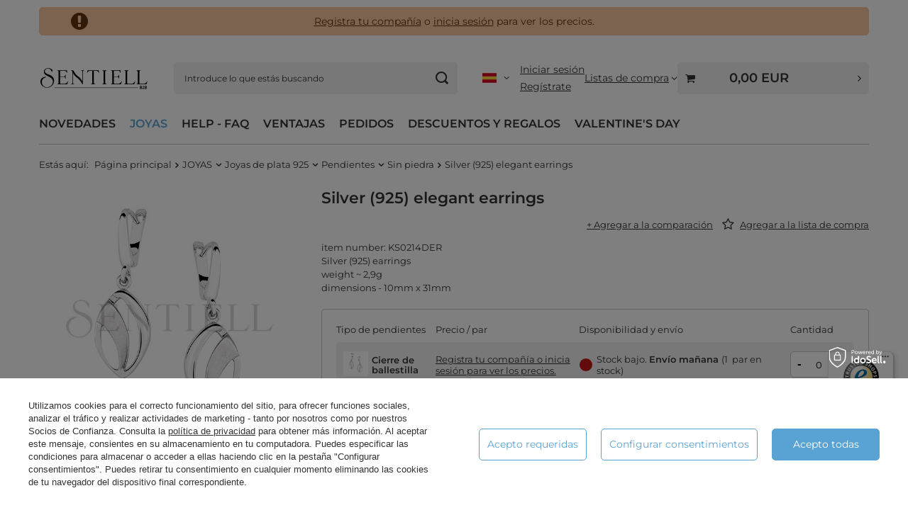

--- FILE ---
content_type: text/html; charset=utf-8
request_url: https://sentiell.com/product-spa-12105-Silver-925-elegant-earrings.html
body_size: 40338
content:
<!DOCTYPE html>
<html lang="es" class="" ><head><link rel="preload" as="image" fetchpriority="high" href="/hpeciai/408501111b0903ac502e139a7d04febb/spa_pm_Silver-925-elegant-earrings-12105_1.webp"><meta name="viewport" content="initial-scale = 1.0, maximum-scale = 5.0, width=device-width, viewport-fit=cover"><meta http-equiv="Content-Type" content="text/html; charset=utf-8"><meta http-equiv="X-UA-Compatible" content="IE=edge"><title>12105 - Silver (925) elegant earrings -  - Silver Jewelry - Earrings without stones - Mayorista de Joyas Online Sentiell</title><meta name="keywords" content="Silver (925) elegant earrings, Silver Jewelry - Earrings without stones, Sentiell, KS0214DER, Mayorista de Joyas Sentiell"><meta name="description" content="Silver (925) elegant earrings - item number: KS0214DER Silver (925) earrings weight ~ 2,9g dimensions - 10mm x 31mm"><link rel="icon" href="/gfx/spa/favicon.ico"><meta name="theme-color" content="#59A3D4"><meta name="msapplication-navbutton-color" content="#59A3D4"><meta name="apple-mobile-web-app-status-bar-style" content="#59A3D4"><link rel="stylesheet" type="text/css" href="/gfx/spa/projector_style.css.gzip?r=1768550286"><style>
							#photos_slider[data-skeleton] .photos__link:before {
								padding-top: calc(min((568/568 * 100%), 568px));
							}
							@media (min-width: 979px) {.photos__slider[data-skeleton] .photos__figure:not(.--nav):first-child .photos__link {
								max-height: 568px;
							}}
						</style><script>var app_shop={urls:{prefix:'data="/gfx/'.replace('data="', '')+'spa/',graphql:'/graphql/v1/'},vars:{meta:{viewportContent:'initial-scale = 1.0, maximum-scale = 5.0, width=device-width, viewport-fit=cover'},priceType:'gross',priceTypeVat:false,productDeliveryTimeAndAvailabilityWithBasket:false,geoipCountryCode:'US',fairShopLogo: { enabled: true, image: '/gfx/standards/superfair_light.svg'},currency:{id:'EUR',symbol:'EUR',country:'eu',format:'###,##0.00',beforeValue:false,space:true,decimalSeparator:',',groupingSeparator:' '},language:{id:'spa',symbol:'es',name:'Spanish'},omnibus:{enabled:true,rebateCodeActivate:false,hidePercentageDiscounts:false,},},txt:{priceTypeText:'',},fn:{},fnrun:{},files:[],graphql:{}};const getCookieByName=(name)=>{const value=`; ${document.cookie}`;const parts = value.split(`; ${name}=`);if(parts.length === 2) return parts.pop().split(';').shift();return false;};if(getCookieByName('freeeshipping_clicked')){document.documentElement.classList.remove('--freeShipping');}if(getCookieByName('rabateCode_clicked')){document.documentElement.classList.remove('--rabateCode');}function hideClosedBars(){const closedBarsArray=JSON.parse(localStorage.getItem('closedBars'))||[];if(closedBarsArray.length){const styleElement=document.createElement('style');styleElement.textContent=`${closedBarsArray.map((el)=>`#${el}`).join(',')}{display:none !important;}`;document.head.appendChild(styleElement);}}hideClosedBars();</script><meta name="robots" content="index,follow"><meta name="rating" content="general"><meta name="Author" content="Sentiell based on IdoSell - the best online selling solutions for your e-store (www.idosell.com/shop).">
<!-- Begin LoginOptions html -->

<style>
#client_new_social .service_item[data-name="service_Apple"]:before, 
#cookie_login_social_more .service_item[data-name="service_Apple"]:before,
.oscop_contact .oscop_login__service[data-service="Apple"]:before {
    display: block;
    height: 2.6rem;
    content: url('/gfx/standards/apple.svg?r=1743165583');
}
.oscop_contact .oscop_login__service[data-service="Apple"]:before {
    height: auto;
    transform: scale(0.8);
}
#client_new_social .service_item[data-name="service_Apple"]:has(img.service_icon):before,
#cookie_login_social_more .service_item[data-name="service_Apple"]:has(img.service_icon):before,
.oscop_contact .oscop_login__service[data-service="Apple"]:has(img.service_icon):before {
    display: none;
}
</style>

<!-- End LoginOptions html -->

<!-- Open Graph -->
<meta property="og:type" content="website"><meta property="og:url" content="https://sentiell.com/product-spa-12105-Silver-925-elegant-earrings.html
"><meta property="og:title" content="Silver (925) elegant earrings"><meta property="og:description" content="item number: KS0214DER
Silver (925) earrings
weight ~ 2,9g
dimensions - 10mm x 31mm"><meta property="og:site_name" content="Sentiell"><meta property="og:locale" content="es_ES"><meta property="og:locale:alternate" content="en_GB"><meta property="og:locale:alternate" content="de_DE"><meta property="og:image" content="https://sentiell.com/hpeciai/408501111b0903ac502e139a7d04febb/spa_pl_Silver-925-elegant-earrings-12105_1.webp"><meta property="og:image:width" content="568"><meta property="og:image:height" content="568"><link rel="manifest" href="https://sentiell.com/data/include/pwa/2/manifest.json?t=3"><meta name="apple-mobile-web-app-capable" content="yes"><meta name="apple-mobile-web-app-status-bar-style" content="black"><meta name="apple-mobile-web-app-title" content="Sentiell"><link rel="apple-touch-icon" href="/data/include/pwa/2/icon-128.png"><link rel="apple-touch-startup-image" href="/data/include/pwa/2/logo-512.png" /><meta name="msapplication-TileImage" content="/data/include/pwa/2/icon-144.png"><meta name="msapplication-TileColor" content="#2F3BA2"><meta name="msapplication-starturl" content="/"><script type="application/javascript">var _adblock = true;</script><script async src="/data/include/advertising.js"></script><script type="application/javascript">var statusPWA = {
                online: {
                    txt: "Connected to the Internet",
                    bg: "#5fa341"
                },
                offline: {
                    txt: "No Internet connection",
                    bg: "#eb5467"
                }
            }</script><script async type="application/javascript" src="/ajax/js/pwa_online_bar.js?v=1&r=6"></script><script >
window.dataLayer = window.dataLayer || [];
window.gtag = function gtag() {
dataLayer.push(arguments);
}
gtag('consent', 'default', {
'ad_storage': 'denied',
'analytics_storage': 'denied',
'ad_personalization': 'denied',
'ad_user_data': 'denied',
'wait_for_update': 500
});

gtag('set', 'ads_data_redaction', true);
</script><script id="iaiscript_1" data-requirements="W10=" data-ga4_sel="ga4script">
window.iaiscript_1 = `<${'script'}  class='google_consent_mode_update'>
gtag('consent', 'update', {
'ad_storage': 'granted',
'analytics_storage': 'granted',
'ad_personalization': 'granted',
'ad_user_data': 'granted'
});
</${'script'}>`;
</script>
<!-- End Open Graph -->

<link rel="canonical" href="https://sentiell.com/product-spa-12105-Silver-925-elegant-earrings.html" />
<link rel="alternate" hreflang="en" href="https://sentiell.com/product-eng-12105-Silver-925-elegant-earrings.html" />
<link rel="alternate" hreflang="de" href="https://sentiell.com/product-ger-12105-Silver-925-elegant-earrings.html" />
<link rel="alternate" hreflang="es" href="https://sentiell.com/product-spa-12105-Silver-925-elegant-earrings.html" />
                <!-- Global site tag (gtag.js) -->
                <script  async src="https://www.googletagmanager.com/gtag/js?id=G-PCF4394ZD9"></script>
                <script >
                    window.dataLayer = window.dataLayer || [];
                    window.gtag = function gtag(){dataLayer.push(arguments);}
                    gtag('js', new Date());
                    
                    gtag('config', 'G-PCF4394ZD9');

                </script>
                            <!-- Google Tag Manager -->
                    <script >(function(w,d,s,l,i){w[l]=w[l]||[];w[l].push({'gtm.start':
                    new Date().getTime(),event:'gtm.js'});var f=d.getElementsByTagName(s)[0],
                    j=d.createElement(s),dl=l!='dataLayer'?'&l='+l:'';j.async=true;j.src=
                    'https://www.googletagmanager.com/gtm.js?id='+i+dl;f.parentNode.insertBefore(j,f);
                    })(window,document,'script','dataLayer','GTM-TKBG3G');</script>
            <!-- End Google Tag Manager -->                <script>
                if (window.ApplePaySession && window.ApplePaySession.canMakePayments()) {
                    var applePayAvailabilityExpires = new Date();
                    applePayAvailabilityExpires.setTime(applePayAvailabilityExpires.getTime() + 2592000000); //30 days
                    document.cookie = 'applePayAvailability=yes; expires=' + applePayAvailabilityExpires.toUTCString() + '; path=/;secure;'
                    var scriptAppleJs = document.createElement('script');
                    scriptAppleJs.src = "/ajax/js/apple.js?v=3";
                    if (document.readyState === "interactive" || document.readyState === "complete") {
                          document.body.append(scriptAppleJs);
                    } else {
                        document.addEventListener("DOMContentLoaded", () => {
                            document.body.append(scriptAppleJs);
                        });  
                    }
                } else {
                    document.cookie = 'applePayAvailability=no; path=/;secure;'
                }
                </script>
                                <script>
                var listenerFn = function(event) {
                    if (event.origin !== "https://payment.idosell.com")
                        return;
                    
                    var isString = (typeof event.data === 'string' || event.data instanceof String);
                    if (!isString) return;
                    try {
                        var eventData = JSON.parse(event.data);
                    } catch (e) {
                        return;
                    }
                    if (!eventData) { return; }                                            
                    if (eventData.isError) { return; }
                    if (eventData.action != 'isReadyToPay') {return; }
                    
                    if (eventData.result.result && eventData.result.paymentMethodPresent) {
                        var googlePayAvailabilityExpires = new Date();
                        googlePayAvailabilityExpires.setTime(googlePayAvailabilityExpires.getTime() + 2592000000); //30 days
                        document.cookie = 'googlePayAvailability=yes; expires=' + googlePayAvailabilityExpires.toUTCString() + '; path=/;secure;'
                    } else {
                        document.cookie = 'googlePayAvailability=no; path=/;secure;'
                    }                                            
                }     
                if (!window.isAdded)
                {                                        
                    if (window.oldListener != null) {
                         window.removeEventListener('message', window.oldListener);
                    }                        
                    window.addEventListener('message', listenerFn);
                    window.oldListener = listenerFn;                                      
                       
                    const iframe = document.createElement('iframe');
                    iframe.src = "https://payment.idosell.com/assets/html/checkGooglePayAvailability.html?origin=https%3A%2F%2Fsentiell.com";
                    iframe.style.display = 'none';                                            

                    if (document.readyState === "interactive" || document.readyState === "complete") {
                          if (!window.isAdded) {
                              window.isAdded = true;
                              document.body.append(iframe);
                          }
                    } else {
                        document.addEventListener("DOMContentLoaded", () => {
                            if (!window.isAdded) {
                              window.isAdded = true;
                              document.body.append(iframe);
                          }
                        });  
                    }  
                }
                </script>
                <script>let paypalDate = new Date();
                    paypalDate.setTime(paypalDate.getTime() + 86400000);
                    document.cookie = 'payPalAvailability_EUR=-1; expires=' + paypalDate.getTime() + '; path=/; secure';
                </script></head><body><div id="container" class="projector_page container max-width-1200"><header class=" commercial_banner"><script class="ajaxLoad">app_shop.vars.vat_registered="true";app_shop.vars.currency_format="###,##0.00";app_shop.vars.currency_before_value=false;app_shop.vars.currency_space=true;app_shop.vars.symbol="EUR";app_shop.vars.id="EUR";app_shop.vars.baseurl="http://sentiell.com/";app_shop.vars.sslurl="https://sentiell.com/";app_shop.vars.curr_url="%2Fproduct-spa-12105-Silver-925-elegant-earrings.html";var currency_decimal_separator=',';var currency_grouping_separator=' ';app_shop.vars.blacklist_extension=["exe","com","swf","js","php"];app_shop.vars.blacklist_mime=["application/javascript","application/octet-stream","message/http","text/javascript","application/x-deb","application/x-javascript","application/x-shockwave-flash","application/x-msdownload"];app_shop.urls.contact="/contact-spa.html";</script><div id="viewType" style="display:none"></div><div id="menu_skip" class="menu_skip"><a href="#layout" class="btn --outline --medium menu_skip__link --layout">Ir al contenido de la página</a><a href="#menu_categories" class="btn --outline --medium menu_skip__link --menu">Przejdź do kategorii</a></div><div class="bars_top bars"><div class="bars__item" id="bar273" data-fixed="true" style="--background-color:#f9c7a0;--border-color:#f9c7a0;--font-color:#61320d;"><div class="bars__wrapper"><div class="bars__content"> <div class="pas1"><a href="/client-new.php?register&wholesaler=true" >Registra tu compañía</a> o <a href="/signin.php">inicia sesión</a> para ver los precios.</div>

<style>
.pas1 {
    border: 1px solid transparent;
    color: #61320d;
    font-size: 1.4rem;
    text-align: center;
    background-color: #f9c7a0;
    position: relative;
    border-radius: 5px;
    padding: 0px;
}
div.pas1::before {
    content: '\F06A';
    font-family: fontawesome;
    font-size: 2em;
    position: absolute;
    left: 23px;
    top: 50%;
    transform: translateY(-50%);
}
@media only screen and (max-width: 767px) {
   .pas1 {
      padding: 30px;
   }
   div.pas1::before {
      left: 0px;
   }
   .bars_top .bars__item:last-child {
      padding-bottom: 10px;
   }
}
</style></div></div></div></div><script>document.documentElement.style.setProperty('--bars-height',`${document.querySelector('.bars_top').offsetHeight}px`);</script><div id="logo" class="d-flex align-items-center" data-bg="/data/gfx/mask/spa/top_2_big.jpg"><a href="https://sentiell.com" target="_self" aria-label="Logotipo"><img src="/data/gfx/mask/spa/logo_2_big.svg" alt="SENTIELL" width="630" height="276"></a></div><form action="https://sentiell.com/search.php" method="get" id="menu_search" class="menu_search"><a href="#showSearchForm" class="menu_search__mobile" aria-label="Buscar"></a><div class="menu_search__block"><div class="menu_search__item --input"><input class="menu_search__input" type="text" name="text" autocomplete="off" placeholder="Introduce lo que estás buscando" aria-label="Introduce lo que estás buscando"><button class="menu_search__submit" type="submit" aria-label="Buscar"></button></div><div class="menu_search__item --results search_result"></div></div></form><div id="menu_top" class="menu_top"><div id="menu_settings" class="align-items-center justify-content-center justify-content-lg-end"><div class="open_trigger hover__wrapper --hover_touch" tabindex="0" aria-label="Haz clic para cambiar idioma, walutę, país de entrega"><span class="d-none d-md-inline-block flag flag_spa"></span><i class="icon-angle-down d-none d-md-inline-block"></i><form class="hover__element --right" action="https://sentiell.com/settings.php" method="post"><ul><li><div class="form-group"><span class="menu_settings_lang_label">Idioma</span><div class="radio"><label><input type="radio" name="lang" value="eng"><span class="flag flag_eng"></span><span>en</span></label></div><div class="radio"><label><input type="radio" name="lang" value="ger"><span class="flag flag_ger"></span><span>de</span></label></div><div class="radio"><label><input type="radio" name="lang" checked value="spa"><span class="flag flag_spa"></span><span>es</span></label></div></div></li><li><div class="form-group"><span for="menu_settings_curr">Moneda</span><div class="select-after"><select class="form-control" name="curr" id="menu_settings_curr" aria-label="Moneda"><option value="EUR" selected>EUR</option><option value="GBP">GBP (1 EUR = 0.8665GBP)
																</option><option value="USD">USD (1 EUR = 1.1608USD)
																</option><option value="PLN">PLN (1 EUR = 4.2192PLN)
																</option><option value="NOK">NOK (1 EUR = 11.7233NOK)
																</option><option value="SEK">SEK (1 EUR = 9.6771SEK)
																</option><option value="DKK">DKK (1 EUR = 7.7459DKK)
																</option><option value="RON">RON (1 EUR = 5.0901RON)
																</option><option value="CHF">CHF (1 EUR = 0.9313CHF)
																</option><option value="HRK">HRK (1 EUR = 6.7789HRK)
																</option><option value="HUF">HUF (1 EUR = 3.8595HUF)
																</option><option value="BGN">BGN (1 EUR = 1.9523BGN)
																</option><option value="CAD">CAD (1 EUR = 1.613CAD)
																</option><option value="AUD">AUD (1 EUR = 1.7322AUD)
																</option><option value="ISK">ISK (1 EUR = 1.6425ISK)
																</option></select></div></div><div class="form-group"><span for="menu_settings_country">Entrega a</span><div class="select-after"><select class="form-control" name="country" id="menu_settings_country" aria-label="Entrega a"><option value="1143020143">Alemania</option><option value="1143020011">Arabia Saudita</option><option selected value="1143020012">Argentina</option><option value="1143020015">Australia</option><option value="1143020016">Austria</option><option value="1143020022">Bélgica</option><option value="1143020023">Belice</option><option value="1143020028">Bolivia</option><option value="1143020031">Brasil</option><option value="1143020033">Bulgaria</option><option value="1143020095">Canadá</option><option value="1143020036">Chile</option><option value="1143020040">Chipre</option><option value="1143020038">Croacia</option><option value="1143020042">Dinamarca</option><option value="1143020049">Ecuador</option><option value="1143020182">Eslovaquia</option><option value="1143020183">Eslovenia</option><option value="1143020075">España</option><option value="1143020186">Estados Unidos</option><option value="1143020051">Estonia</option><option value="1143020056">Finlandia</option><option value="1143020057">Francia</option><option value="1143020065">Georgia</option><option value="1143020218">Gran Bretaña</option><option value="1143020062">Grecia</option><option value="1143020217">Hungría</option><option value="1143020083">Irlanda</option><option value="1143020084">Islandia</option><option value="1143020220">Italia</option><option value="1143020087">Japón</option><option value="1143020118">Letonia</option><option value="1143020116">Lituania</option><option value="1143020117">Luxemburgo</option><option value="1143020126">Malta</option><option value="1143020133">México</option><option value="1143020135">Mónaco</option><option value="1143020149">Noruega</option><option value="1143020151">Nueva Zelanda</option><option value="1143020152">Omán</option><option value="1143020076">Países Bajos</option><option value="1143020163">Portugal</option><option value="1143020169">Rumania</option><option value="1143020181">Singapur</option><option value="1143020193">Suecia</option><option value="1143020192">Suiza</option><option value="1143020205">Turquía</option></select></div></div></li><li class="buttons"><button class="btn --solid --large" type="submit">
									Aplicar cambios
								</button></li></ul></form></div></div><div class="account_links"><a class="account_links__item --signin" href="https://sentiell.com/login.php"><span class="account_links__text --logged-out">Iniciar sesión</span></a><a class="account_links__item --register" href="https://sentiell.com/client-new.php?register&amp;wholesaler=true">
        Regístrate
      </a></div><div class="shopping_list_top hover__wrapper" data-empty="true"><a href="https://sentiell.com/es/shoppinglist/" class="wishlist_link slt_link --empty" aria-label="Listas de compra"><span class="slt_link__text">Listas de compra</span></a><div class="slt_lists hover__element"><ul class="slt_lists__nav"><li class="slt_lists__nav_item" data-list_skeleton="true" data-list_id="true" data-shared="true"><a href="#" class="slt_lists__nav_link" data-list_href="true"><span class="slt_lists__nav_name" data-list_name="true"></span><span class="slt_lists__count" data-list_count="true">0</span></a></li><li class="slt_lists__nav_item --empty"><a class="slt_lists__nav_link --empty" href="https://sentiell.com/es/shoppinglist/"><span class="slt_lists__nav_name" data-list_name="true">Lista de compra</span><span class="slt_lists__count" data-list_count="true">0</span></a></li></ul></div></div><div id="menu_basket_wrapper"><div id="menu_balance" class="d-none"><div>
				Saldo
				<strong style="display: none;"></strong></div><a href="https://sentiell.com/client-rebate.php">
				Información sobre descuentos
			</a></div><div id="menu_basket" class="menu_basket"><div class="menu_basket_list empty"><a href="/basketedit.php" aria-label="Importe del carrito: 0,00 EUR"><strong><b>0,00 EUR</b><span class="price_vat"></span></strong></a><div id="menu_basket_details"><div id="menu_basket_extrainfo"><div class="menu_basket_extrainfo_sub"><div class="menu_basket_prices"><div class="menu_basket_prices_sub"><table class="menu_basket_prices_wrapper"><tbody><tr><td class="menu_basket_prices_label">Suma neto:</td><td class="menu_basket_prices_value"><span class="menu_basket_prices_netto">0,00 EUR</span></td></tr><tr><td class="menu_basket_prices_label">Suma bruto:</td><td class="menu_basket_prices_value"><span class="menu_basket_prices_brutto">0,00 EUR</span></td></tr></tbody></table></div></div><div class="menu_basket_buttons"><div class="menu_basket_buttons_sub"><a href="https://sentiell.com/basketedit.php?mode=1" class="menu_basket_buttons_basket btn --solid --medium" title="Ir a la página del carrito">
											Ir a tu carrito
										</a><a href="https://sentiell.com/order1.php" class="menu_basket_buttons_order btn --solid --medium" title="Ir a la página de hacer pedido">
											Haz tu pedido
										</a></div></div></div></div><div id="menu_basket_productlist"><div class="menu_basket_productlist_sub"><table class="menu_basket_product_table"><thead><tr><th class="menu_basket_product_name">Nombre del producto</th><th class="menu_basket_product_size">Tamaño</th><th class="menu_basket_product_quantity">Cantidad </th><th class="menu_basket_product_price">
													Precio neto
												</th></tr></thead><tbody></tbody></table></div></div></div></div><div class="d-none"><a class="wishes_link link" href="https://sentiell.com/basketedit.php?mode=2" rel="nofollow" title=""><span>Lista de compra(0)</span></a><span class="hidden-tablet"> | </span><a class="basket_link link" href="https://sentiell.com/basketedit.php?mode=1" rel="nofollow" title="Tu carrito se encuentra vacío, primero agrega al carrito los productos de nuestra oferta.">
					Haz tu pedido
				</a></div></div></div><script>
			app_shop.vars.formatBasket = true;
		</script><script>
			app_shop.vars.cache_html = true;
		</script></div><nav id="menu_categories" class="wide" aria-label="Categorías principales"><button type="button" class="navbar-toggler" aria-label="Menú"><i class="icon-reorder"></i></button><div class="navbar-collapse" id="menu_navbar"><ul class="navbar-nav mx-md-n2"><li class="nav-item"><span class="nav-link-wrapper"><a  href="https://sentiell.com/Newness-snewproducts-spa.html" target="_self" title="NOVEDADES" class="nav-link --l1" >NOVEDADES</a></span></li><li class="nav-item nav-open"><span class="nav-link-wrapper"><a  href="/spa_m_JOYAS-904.html" target="_self" title="JOYAS" class="nav-link --l1 active" >JOYAS</a><button class="nav-link-expand" type="button" aria-label="JOYAS, Menú"></button></span><ul class="navbar-subnav"><li class="nav-header"><a href="#backLink" class="nav-header__backLink" aria-label="Volver"><i class="icon-angle-left"></i></a><a  href="/spa_m_JOYAS-904.html" target="_self" title="JOYAS" class="nav-link --l1 active" >JOYAS</a></li><li class="nav-item nav-open"><a  href="/spa_m_JOYAS_Joyas-de-plata-925-903.html" target="_self" title="Joyas de plata 925" class="nav-link --l2 active" >Joyas de plata 925</a><ul class="navbar-subsubnav more"><li class="nav-header"><a href="#backLink" class="nav-header__backLink" aria-label="Volver"><i class="icon-angle-left"></i></a><a  href="/spa_m_JOYAS_Joyas-de-plata-925-903.html" target="_self" title="Joyas de plata 925" class="nav-link --l2 active" >Joyas de plata 925</a></li><li class="nav-item"><a  href="/spa_m_JOYAS_Joyas-de-plata-925_Joyas-para-Ninos-290.html" target="_self" title="Joyas para Niños" class="nav-link --l3" >Joyas para Niños</a></li><li class="nav-item"><a  href="/spa_m_JOYAS_Joyas-de-plata-925_Anillos-287.html" target="_self" title="Anillos" class="nav-link --l3" >Anillos</a></li><li class="nav-item"><a  href="/spa_m_JOYAS_Joyas-de-plata-925_Anillos-Sellos-818.html" target="_self" title="Anillos Sellos" class="nav-link --l3" >Anillos Sellos</a></li><li class="nav-item"><a  href="/spa_m_JOYAS_Joyas-de-plata-925_Pulseras-296.html" target="_self" title="Pulseras" class="nav-link --l3" >Pulseras</a></li><li class="nav-item"><a  href="/spa_m_JOYAS_Joyas-de-plata-925_Tobilleras-310.html" target="_self" title="Tobilleras" class="nav-link --l3" >Tobilleras</a></li><li class="nav-item"><a  href="/spa_m_JOYAS_Joyas-de-plata-925_Joyas-personalizadas-394.html" target="_self" title="Joyas personalizadas" class="nav-link --l3" >Joyas personalizadas</a></li><li class="nav-item nav-open"><a  href="/spa_m_JOYAS_Joyas-de-plata-925_Pendientes-311.html" target="_self" title="Pendientes" class="nav-link --l3 active" >Pendientes</a></li><li class="nav-item"><a  href="/spa_m_JOYAS_Joyas-de-plata-925_Collares-327.html" target="_self" title="Collares" class="nav-link --l3" >Collares</a></li><li class="nav-item"><a  href="/spa_m_JOYAS_Joyas-de-plata-925_Colgantes-334.html" target="_self" title="Colgantes" class="nav-link --l3" >Colgantes</a></li><li class="nav-item"><a  href="/spa_m_JOYAS_Joyas-de-plata-925_Cadenas-356.html" target="_self" title="Cadenas" class="nav-link --l3" >Cadenas</a></li><li class="nav-item"><a  href="/spa_m_JOYAS_Joyas-de-plata-925_Perlas-359.html" target="_self" title="Perlas" class="nav-link --l3" >Perlas</a></li><li class="nav-item"><a  href="/spa_m_JOYAS_Joyas-de-plata-925_Broches-368.html" target="_self" title="Broches" class="nav-link --l3" >Broches</a></li><li class="nav-item"><a  href="/spa_m_JOYAS_Joyas-de-plata-925_Piercing-376.html" target="_self" title="Piercing" class="nav-link --l3" >Piercing</a></li><li class="nav-item"><a  href="/spa_m_JOYAS_Joyas-de-plata-925_Articulos-religiosos-389.html" target="_self" title="Artículos religiosos" class="nav-link --l3" >Artículos religiosos</a></li><li class="nav-item"><a  href="/spa_m_JOYAS_Joyas-de-plata-925_Sonajeros-391.html" target="_self" title="Sonajeros" class="nav-link --l3" >Sonajeros</a></li><li class="nav-item"><a  href="/spa_m_JOYAS_Joyas-de-plata-925_Cucharitas-392.html" target="_self" title="Cucharitas" class="nav-link --l3" >Cucharitas</a></li><li class="nav-item"><a  href="/spa_m_JOYAS_Joyas-de-plata-925_Chupetes-393.html" target="_self" title="Chupetes" class="nav-link --l3" >Chupetes</a></li><li class="nav-item --all"><a class="nav-link --l3" href="/spa_m_JOYAS_Joyas-de-plata-925-903.html">+ Mostrar todo</a></li><li class="nav-item --extend"><a href="" class="nav-link --l3" txt_alt="- Menos">+ Más</a></li></ul></li><li class="nav-item"><a  href="/spa_m_JOYAS_Joyas-ceramicas-1336.html" target="_self" title="Joyas cerámicas" class="nav-link --l2" >Joyas cerámicas</a><ul class="navbar-subsubnav"><li class="nav-header"><a href="#backLink" class="nav-header__backLink" aria-label="Volver"><i class="icon-angle-left"></i></a><a  href="/spa_m_JOYAS_Joyas-ceramicas-1336.html" target="_self" title="Joyas cerámicas" class="nav-link --l2" >Joyas cerámicas</a></li><li class="nav-item"><a  href="http://sentiell.com/ser-eng-59-Ceramic-collection.html" target="_self" title="Colección Cerámica" class="nav-link --l3" >Colección Cerámica</a></li><li class="nav-item --all"><a class="nav-link --l3" href="/spa_m_JOYAS_Joyas-ceramicas-1336.html">+ Mostrar todo</a></li></ul></li><li class="nav-item"><a  href="/spa_m_JOYAS_Joyas-de-acero-inoxidable-404.html" target="_self" title="Joyas de acero inoxidable" class="nav-link --l2" >Joyas de acero inoxidable</a><ul class="navbar-subsubnav"><li class="nav-header"><a href="#backLink" class="nav-header__backLink" aria-label="Volver"><i class="icon-angle-left"></i></a><a  href="/spa_m_JOYAS_Joyas-de-acero-inoxidable-404.html" target="_self" title="Joyas de acero inoxidable" class="nav-link --l2" >Joyas de acero inoxidable</a></li><li class="nav-item"><a  href="/spa_m_JOYAS_Joyas-de-acero-inoxidable_Piercing-775.html" target="_self" title="Piercing" class="nav-link --l3" >Piercing</a></li><li class="nav-item"><a  href="/spa_m_JOYAS_Joyas-de-acero-inoxidable_Pulseras-405.html" target="_self" title="Pulseras" class="nav-link --l3" >Pulseras</a></li><li class="nav-item --all"><a class="nav-link --l3" href="/spa_m_JOYAS_Joyas-de-acero-inoxidable-404.html">+ Mostrar todo</a></li></ul></li><li class="nav-item empty"><a  href="/spa_m_JOYAS_Limpieza-de-joyas-675.html" target="_self" title="Limpieza de joyas" class="nav-link --l2" >Limpieza de joyas</a></li><li class="nav-item empty"><a  href="/spa_m_JOYAS_Cajas-de-joyeria-716.html" target="_self" title="Cajas de joyería" class="nav-link --l2" >Cajas de joyería</a></li><li class="nav-item empty"><a  href="/spa_m_JOYAS_Joyas-para-grabar-1325.html" target="_self" title="Joyas para grabar" class="nav-link --l2" >Joyas para grabar</a></li></ul></li><li class="nav-item"><span class="nav-link-wrapper"><span title="HELP - FAQ" class="nav-link --l1" >HELP - FAQ</span><button class="nav-link-expand" type="button" aria-label="HELP - FAQ, Menú"></button></span><ul class="navbar-subnav"><li class="nav-header"><a href="#backLink" class="nav-header__backLink" aria-label="Volver"><i class="icon-angle-left"></i></a><span title="HELP - FAQ" class="nav-link --l1" >HELP - FAQ</span></li><li class="nav-item empty"><a  href="http://www.sentiell.com/Orders-Editing-chelp-spa-146.html" target="_self" title="Modificación de pedido" class="nav-link --l2" >Modificación de pedido</a></li><li class="nav-item empty"><a  href="http://www.sentiell.com/Complaints-chelp-spa-133.html" target="_self" title="¿Cómo presentar una reclamación?" class="nav-link --l2" >¿Cómo presentar una reclamación?</a></li><li class="nav-item empty"><a  href="https://sentiell.com/spa-returns-and_replacements.html" target="_self" title="¿Cómo devolver productos?" class="nav-link --l2" >¿Cómo devolver productos?</a></li><li class="nav-item empty"><a  href="http://www.sentiell.com/Size-Chart-chelp-spa-141.html" target="_self" title="Tablas de medidas" class="nav-link --l2" >Tablas de medidas</a></li><li class="nav-item empty"><a  href="http://www.sentiell.com/How-we-measure-jewelry--chelp-spa-142.html" target="_self" title="¿Cómo medimos nuestras joyas?" class="nav-link --l2" >¿Cómo medimos nuestras joyas?</a></li><li class="nav-item empty"><a  href="http://www.sentiell.com/Hallmarking-of-silver-articles--cinfo-spa-139.html" target="_self" title="Sello de contraste en las joyas de plata" class="nav-link --l2" >Sello de contraste en las joyas de plata</a></li><li class="nav-item empty"><a  href="https://sentiell.com/Precios-al-por-mayor-chelp-spa-326.html" target="_self" title="Precios al por mayor" class="nav-link --l2" >Precios al por mayor</a></li><li class="nav-item empty"><a  href="https://sentiell.com/Facturas-de-IVA-chelp-spa-369.html" target="_self" title="Facturas de IVA" class="nav-link --l2" >Facturas de IVA</a></li><li class="nav-item empty"><a  href="https://sentiell.com/Documentos-y-Certificados-chelp-spa-424.html" target="_self" title="Documentos y Certificados" class="nav-link --l2" >Documentos y Certificados</a></li><li class="nav-item empty"><a  href="https://sentiell.com/Envio-chelp-spa-327.html" target="_self" title="Envío" class="nav-link --l2" >Envío</a></li><li class="nav-item empty"><a  href="https://sentiell.com/Pagos-chelp-spa-328.html" target="_self" title="Pagos" class="nav-link --l2" >Pagos</a></li><li class="nav-item empty"><a  href="https://sentiell.com/Productos-chelp-spa-329.html" target="_self" title="Productos" class="nav-link --l2" >Productos</a></li><li class="nav-item empty"><a  href="https://sentiell.com/Descuentos-chelp-spa-403.html" target="_self" title="Descuentos" class="nav-link --l2" >Descuentos</a></li><li class="nav-item empty"><a  href="https://sentiell.com/Codigos-de-Descuento-chelp-spa-404.html" target="_self" title="Códigos de Descuento" class="nav-link --l2" >Códigos de Descuento</a></li><li class="nav-item empty"><a  href="https://sentiell.com/Regalos-Gratis-chelp-spa-405.html" target="_self" title="Regalos Gratis" class="nav-link --l2" >Regalos Gratis</a></li><li class="nav-item empty"><a  href="https://sentiell.com/Reclamaciones-chelp-spa-331.html" target="_self" title="Reclamación" class="nav-link --l2" >Reclamación</a></li><li class="nav-item empty"><a  href="https://sentiell.com/Stocks-chelp-spa-332.html" target="_self" title="Stocks" class="nav-link --l2" >Stocks</a></li><li class="nav-item empty"><a  href="https://sentiell.com/Soporte-fotografico-chelp-spa-333.html" target="_self" title="Soporte fotográfico" class="nav-link --l2" >Soporte fotográfico</a></li><li class="nav-item empty"><a  href="https://sentiell.com/Pedidos-chelp-spa-334.html" target="_self" title="Pedidos" class="nav-link --l2" >Pedidos</a></li><li class="nav-item empty"><a  href="https://sentiell.com/Listas-de-compra-chelp-spa-386.html" target="_self" title="Listas de compra" class="nav-link --l2" >Listas de compra</a></li><li class="nav-item empty"><a  href="https://sentiell.com/Devoluciones-chelp-spa-335.html" target="_self" title="Devolución" class="nav-link --l2" >Devolución</a></li></ul></li><li class="nav-item"><span class="nav-link-wrapper"><span title="VENTAJAS" class="nav-link --l1" >VENTAJAS</span><button class="nav-link-expand" type="button" aria-label="VENTAJAS, Menú"></button></span><ul class="navbar-subnav"><li class="nav-header"><a href="#backLink" class="nav-header__backLink" aria-label="Volver"><i class="icon-angle-left"></i></a><span title="VENTAJAS" class="nav-link --l1" >VENTAJAS</span></li><li class="nav-item empty"><a  href="http://www.sentiell.com/About-Sentiell-cabout-spa-23.html" target="_self" title="Sobre Sentiell" class="nav-link --l2" >Sobre Sentiell</a></li><li class="nav-item empty"><a  href="http://www.sentiell.com/-Opportunities-for-cooperation-cabout-spa-129.html" target="_self" title="Posibilidades de cooperación" class="nav-link --l2" >Posibilidades de cooperación</a></li><li class="nav-item empty"><a  href="http://www.sentiell.com/Innovative-Customer-Service-cabout-spa-131.html" target="_self" title="Sistema innovador de la atención al cliente" class="nav-link --l2" >Sistema innovador de la atención al cliente</a></li><li class="nav-item empty"><a  href="http://www.sentiell.com/Professional-Photo-Support-cinfo-spa-134.html" target="_self" title="Soporte fotográfico" class="nav-link --l2" >Soporte fotográfico</a></li><li class="nav-item empty"><a  href="http://www.sentiell.com/Safety-Privacy-cabout-spa-130.html" target="_self" title="Seguridad y Privacidad" class="nav-link --l2" >Seguridad y Privacidad</a></li><li class="nav-item empty"><a  href="http://www.sentiell.com/-100-Satisfaction-or-money-back-cinfo-spa-136.html" target="_self" title="100% de satisfacción" class="nav-link --l2" >100% de satisfacción</a></li><li class="nav-item empty"><a  href="http://www.sentiell.com/Warranty-cterms-spa-122.html" target="_self" title="Garantía" class="nav-link --l2" >Garantía</a></li></ul></li><li class="nav-item"><span class="nav-link-wrapper"><span title="PEDIDOS" class="nav-link --l1" >PEDIDOS</span><button class="nav-link-expand" type="button" aria-label="PEDIDOS, Menú"></button></span><ul class="navbar-subnav"><li class="nav-header"><a href="#backLink" class="nav-header__backLink" aria-label="Volver"><i class="icon-angle-left"></i></a><span title="PEDIDOS" class="nav-link --l1" >PEDIDOS</span></li><li class="nav-item empty"><a  href="http://www.sentiell.com/Interactive-Product-Catalogue-cabout-spa-128.html" target="_self" title="Catálogo interactivo de productos " class="nav-link --l2" >Catálogo interactivo de productos </a></li><li class="nav-item empty"><a  href="http://www.sentiell.com/ADVANCED-FILTERS-cterms-spa-209.html" target="_self" title="Filtros avanzados" class="nav-link --l2" >Filtros avanzados</a></li><li class="nav-item empty"><a  href="http://www.sentiell.com/How-to-order-cterms-spa-201.html" target="_self" title="Cómo hacer un pedido" class="nav-link --l2" >Cómo hacer un pedido</a></li><li class="nav-item empty"><a  href="http://www.sentiell.com/24h-Orders-Processing-cabout-spa-132.html" target="_self" title="24h de tramitación de pedido" class="nav-link --l2" >24h de tramitación de pedido</a></li><li class="nav-item empty"><a  href="https://sentiell.com/spa-delivery.html" target="_self" title="Métodos de envío" class="nav-link --l2" >Métodos de envío</a></li><li class="nav-item empty"><a  href="/spa-payments.html" target="_self" title="Pago seguro" class="nav-link --l2" >Pago seguro</a></li><li class="nav-item empty"><a  href="http://www.sentiell.com/Deferred-Payment-Deadline-cinfo-spa-202.html" target="_self" title="Aplazamiento de pago" class="nav-link --l2" >Aplazamiento de pago</a></li></ul></li><li class="nav-item"><span class="nav-link-wrapper"><span title="DESCUENTOS Y REGALOS" class="nav-link --l1" >DESCUENTOS Y REGALOS</span><button class="nav-link-expand" type="button" aria-label="DESCUENTOS Y REGALOS, Menú"></button></span><ul class="navbar-subnav"><li class="nav-header"><a href="#backLink" class="nav-header__backLink" aria-label="Volver"><i class="icon-angle-left"></i></a><span title="DESCUENTOS Y REGALOS" class="nav-link --l1" >DESCUENTOS Y REGALOS</span></li><li class="nav-item empty"><a  href="http://www.sentiell.com/client-rebate.php" target="_self" title="Descuentos de margen" class="nav-link --l2" >Descuentos de margen</a></li><li class="nav-item empty"><a  href="http://www.sentiell.com/Discount-Codes-ccms-spa-228.html" target="_self" title="Códigos de descuento" class="nav-link --l2" >Códigos de descuento</a></li><li class="nav-item empty"><a  href="http://www.sentiell.com/Freebies-ccms-spa-251.html" target="_self" title="Regalos" class="nav-link --l2" >Regalos</a></li></ul></li><li class="nav-item"><span class="nav-link-wrapper"><a  href="san-valentin" target="_self" title="VALENTINE'S DAY" class="nav-link --l1" >VALENTINE'S DAY</a></span></li></ul></div></nav><div id="breadcrumbs" class="breadcrumbs"><div class="back_button"><button id="back_button"><i class="icon-angle-left"></i> Volver</button></div><nav class="list_wrapper" aria-label="Nawigacja okruszkowa"><ol><li><span>Estás aquí:  </span></li><li class="bc-main"><span><a href="/">Página principal</a></span></li><li class="category bc-item-1 --more"><a class="category" href="/spa_m_JOYAS-904.html">JOYAS</a><ul class="breadcrumbs__sub"><li class="breadcrumbs__item"><a class="breadcrumbs__link --link" href="/spa_m_JOYAS_Joyas-de-plata-925-903.html">Joyas de plata 925</a></li><li class="breadcrumbs__item"><a class="breadcrumbs__link --link" href="/spa_m_JOYAS_Joyas-ceramicas-1336.html">Joyas cerámicas</a></li><li class="breadcrumbs__item"><a class="breadcrumbs__link --link" href="/spa_m_JOYAS_Joyas-de-acero-inoxidable-404.html">Joyas de acero inoxidable</a></li><li class="breadcrumbs__item"><a class="breadcrumbs__link --link" href="/spa_m_JOYAS_Limpieza-de-joyas-675.html">Limpieza de joyas</a></li><li class="breadcrumbs__item"><a class="breadcrumbs__link --link" href="/spa_m_JOYAS_Cajas-de-joyeria-716.html">Cajas de joyería</a></li><li class="breadcrumbs__item"><a class="breadcrumbs__link --link" href="/spa_m_JOYAS_Joyas-para-grabar-1325.html">Joyas para grabar</a></li></ul></li><li class="category bc-item-2 --more"><a class="category" href="/spa_m_JOYAS_Joyas-de-plata-925-903.html">Joyas de plata 925</a><ul class="breadcrumbs__sub"><li class="breadcrumbs__item"><a class="breadcrumbs__link --link" href="/spa_m_JOYAS_Joyas-de-plata-925_Joyas-para-Ninos-290.html">Joyas para Niños</a></li><li class="breadcrumbs__item"><a class="breadcrumbs__link --link" href="/spa_m_JOYAS_Joyas-de-plata-925_Anillos-287.html">Anillos</a></li><li class="breadcrumbs__item"><a class="breadcrumbs__link --link" href="/spa_m_JOYAS_Joyas-de-plata-925_Anillos-Sellos-818.html">Anillos Sellos</a></li><li class="breadcrumbs__item"><a class="breadcrumbs__link --link" href="/spa_m_JOYAS_Joyas-de-plata-925_Pulseras-296.html">Pulseras</a></li><li class="breadcrumbs__item"><a class="breadcrumbs__link --link" href="/spa_m_JOYAS_Joyas-de-plata-925_Tobilleras-310.html">Tobilleras</a></li><li class="breadcrumbs__item"><a class="breadcrumbs__link --link" href="/spa_m_JOYAS_Joyas-de-plata-925_Joyas-personalizadas-394.html">Joyas personalizadas</a></li><li class="breadcrumbs__item"><a class="breadcrumbs__link --link" href="/spa_m_JOYAS_Joyas-de-plata-925_Pendientes-311.html">Pendientes</a></li><li class="breadcrumbs__item"><a class="breadcrumbs__link --link" href="/spa_m_JOYAS_Joyas-de-plata-925_Collares-327.html">Collares</a></li><li class="breadcrumbs__item"><a class="breadcrumbs__link --link" href="/spa_m_JOYAS_Joyas-de-plata-925_Colgantes-334.html">Colgantes</a></li><li class="breadcrumbs__item"><a class="breadcrumbs__link --link" href="/spa_m_JOYAS_Joyas-de-plata-925_Cadenas-356.html">Cadenas</a></li><li class="breadcrumbs__item"><a class="breadcrumbs__link --link" href="/spa_m_JOYAS_Joyas-de-plata-925_Perlas-359.html">Perlas</a></li><li class="breadcrumbs__item"><a class="breadcrumbs__link --link" href="/spa_m_JOYAS_Joyas-de-plata-925_Broches-368.html">Broches</a></li><li class="breadcrumbs__item"><a class="breadcrumbs__link --link" href="/spa_m_JOYAS_Joyas-de-plata-925_Piercing-376.html">Piercing</a></li><li class="breadcrumbs__item"><a class="breadcrumbs__link --link" href="/spa_m_JOYAS_Joyas-de-plata-925_Articulos-religiosos-389.html">Artículos religiosos</a></li><li class="breadcrumbs__item"><a class="breadcrumbs__link --link" href="/spa_m_JOYAS_Joyas-de-plata-925_Sonajeros-391.html">Sonajeros</a></li><li class="breadcrumbs__item"><a class="breadcrumbs__link --link" href="/spa_m_JOYAS_Joyas-de-plata-925_Cucharitas-392.html">Cucharitas</a></li><li class="breadcrumbs__item"><a class="breadcrumbs__link --link" href="/spa_m_JOYAS_Joyas-de-plata-925_Chupetes-393.html">Chupetes</a></li></ul></li><li class="category bc-item-3 --more"><a class="category" href="/spa_m_JOYAS_Joyas-de-plata-925_Pendientes-311.html">Pendientes</a><ul class="breadcrumbs__sub"><li class="breadcrumbs__item"><a class="breadcrumbs__link --link" href="/spa_m_JOYAS_Joyas-de-plata-925_Pendientes_Piedra-semipreciosa-312.html">Piedra semipreciosa</a></li><li class="breadcrumbs__item"><a class="breadcrumbs__link --link" href="/spa_m_JOYAS_Joyas-de-plata-925_Pendientes_Sin-piedra-313.html">Sin piedra</a></li><li class="breadcrumbs__item"><a class="breadcrumbs__link --link" href="/spa_m_JOYAS_Joyas-de-plata-925_Pendientes_Circonita-314.html">Circonita</a></li><li class="breadcrumbs__item"><a class="breadcrumbs__link --link" href="/spa_m_JOYAS_Joyas-de-plata-925_Pendientes_Circonita-solitaria-321.html">Circonita solitaria</a></li><li class="breadcrumbs__item"><a class="breadcrumbs__link --link" href="/spa_m_JOYAS_Joyas-de-plata-925_Pendientes_Pendientes-aros-315.html">Pendientes aros</a></li><li class="breadcrumbs__item"><a class="breadcrumbs__link --link" href="/spa_m_JOYAS_Joyas-de-plata-925_Pendientes_Pendientes-esfera-3300.html">Pendientes esfera</a></li><li class="breadcrumbs__item"><a class="breadcrumbs__link --link" href="/spa_m_JOYAS_Joyas-de-plata-925_Pendientes_Crystal-Beads-320.html">Crystal Beads</a></li><li class="breadcrumbs__item"><a class="breadcrumbs__link --link" href="/spa_m_JOYAS_Joyas-de-plata-925_Pendientes_Trepadores-1281.html">Trepadores</a></li></ul></li><li class="category bc-item-4 bc-active" aria-current="page"><a class="category" href="/spa_m_JOYAS_Joyas-de-plata-925_Pendientes_Sin-piedra-313.html">Sin piedra</a></li><li class="bc-active bc-product-name" aria-current="page"><span>Silver (925) elegant earrings</span></li></ol></nav></div></header><div id="layout" class="row clearfix"><aside class="col-3"><section class="shopping_list_menu"><div class="shopping_list_menu__block --lists slm_lists" data-empty="true"><a href="#showShoppingLists" class="slm_lists__label">Listas de compra</a><ul class="slm_lists__nav"><li class="slm_lists__nav_item" data-list_skeleton="true" data-list_id="true" data-shared="true"><a href="#" class="slm_lists__nav_link" data-list_href="true"><span class="slm_lists__nav_name" data-list_name="true"></span><span class="slm_lists__count" data-list_count="true">0</span></a></li><li class="slm_lists__nav_header"><a href="#hidehoppingLists" class="slm_lists__label"><span class="sr-only">Volver</span>Listas de compra</a></li><li class="slm_lists__nav_item --empty"><a class="slm_lists__nav_link --empty" href="https://sentiell.com/es/shoppinglist/"><span class="slm_lists__nav_name" data-list_name="true">Lista de compra</span><span class="sr-only">cantidad de productos: </span><span class="slm_lists__count" data-list_count="true">0</span></a></li></ul><a href="#manage" class="slm_lists__manage d-none align-items-center d-md-flex">Gestionar tus listas</a></div><div class="shopping_list_menu__block --bought slm_bought"><a class="slm_bought__link d-flex" href="https://sentiell.com/products-bought.php">
				Lista de productos comprados
			</a></div><div class="shopping_list_menu__block --info slm_info"><strong class="slm_info__label d-block mb-3">¿Cómo funciona la lista de compra?</strong><ul class="slm_info__list"><li class="slm_info__list_item d-flex mb-3">
					Si has iniciado una sesión, puedes agregar a la lista de compra tantos productos como quieras  y guardarlos por tiempo indefinido.
				</li><li class="slm_info__list_item d-flex mb-3">
					Si agregas un producto a la lista de compra, esto no significa que lo hayas reservado automáticamente.
				</li><li class="slm_info__list_item d-flex mb-3">
					Para los usuarios que no hayan iniciado sesión, la lista de compra se guarda hasta que una sesión caduque.
				</li></ul></div></section><div id="mobileCategories" class="mobileCategories"><div class="mobileCategories__item --menu"><button type="button" class="mobileCategories__link --active" data-ids="#menu_search,.shopping_list_menu,#menu_search,#menu_navbar,#menu_navbar3, #menu_blog">
                            Menú
                        </button></div><div class="mobileCategories__item --account"><button type="button" class="mobileCategories__link" data-ids="#menu_contact,#login_menu_block">
                            Cuenta
                        </button></div><div class="mobileCategories__item --settings"><button type="button" class="mobileCategories__link" data-ids="#menu_settings">
                                Preferencias
                            </button></div></div><div class="setMobileGrid" data-item="#menu_navbar"></div><div class="setMobileGrid" data-item="#menu_navbar3" data-ismenu1="true"></div><div class="setMobileGrid" data-item="#menu_blog"></div><div class="login_menu_block d-lg-none" id="login_menu_block"><a class="sign_in_link" href="/login.php" title=""><i class="icon-user"></i><span>Iniciar sesión</span></a><a class="registration_link" href="https://sentiell.com/client-new.php?register&amp;wholesaler=true"><i class="icon-lock"></i><span>Regístrate</span></a><a class="order_status_link" href="/order-open.php" title=""><i class="icon-globe"></i><span>Comprobar el estado del pedido</span></a></div><div class="setMobileGrid" data-item="#menu_contact"></div><div class="setMobileGrid" data-item="#menu_settings"></div></aside><main id="content" class="col-12"><div id="addCodesToBasket" class="addCodesToBasket"><h3 class="big_label">Agregar productos indicando códigos</h3><div class="addCodesToBasket__form"><div class="addCodesToBasket__input --file"><label>Subir archivos con códigos</label><div class="f-group --file"><span><i class="icon-paperclip"></i><span>Subir archivo CSV</span></span><label class="f-label" for="addCodesToBasket__file">Seleccionar archivos</label><input type="file" id="addCodesToBasket__file" class="f-control addCodesToBasket__file"></div></div><div class="addCodesToBasket__input --textarea"><label>Completa la lista de códigos</label><div class="f-group"><textarea type="text" id="addCodesToBasket__textarea" placeholder="Przykładowe kody produktów" class="f-control addCodesToBasket__textarea"></textarea></div><span>
					Introduce códigos de productos que quieres agregar masivamente al carrito (separados entre sí por coma, espacio o cada código en una nueva línea). 
					Si repites el código varias veces, se agregará el producto tantas veces como aparezca.
				</span></div><div class="addCodesToBasket__buttons"><a class="btn --solid --large" id="addCodesToBasketSubmit">Agregar al carrito</a></div></div></div><div id="menu_compare_product" class="compare mb-2 pt-sm-3 pb-sm-3 mb-sm-3" style="display: none;"><div class="compare__label d-none d-sm-block">Agregados a la comparación</div><div class="compare__sub" tabindex="-1"></div><div class="compare__buttons"><a class="compare__button btn --solid --secondary" href="https://sentiell.com/product-compare.php" title="Comparar todos los productos" target="_blank"><span>Comparar productos </span><span class="d-sm-none">(0)</span></a><a class="compare__button --remove btn d-none d-sm-block" href="https://sentiell.com/settings.php?comparers=remove&amp;product=###" title="Eliminar todos los productos">
					Eliminar productos
				</a></div><script>var cache_html = true;</script></div><section id="projector_photos" class="photos" data-thumbnails="false" data-thumbnails-count="3" data-thumbnails-horizontal="true" data-thumbnails-arrows="false" data-thumbnails-slider="false" data-thumbnails-enable="true" data-slider-fade-effect="true" data-slider-enable="true" data-slider-freemode="false" data-slider-centered="false"><div id="photos_slider" class="photos__slider swiper" data-skeleton="true" data-photos-count="1"><div class="galleryNavigation --prev"><div class="swiper-button-prev --rounded"><i class="icon-angle-left"></i></div></div><div class="photos___slider_wrapper swiper-wrapper"><figure class="photos__figure swiper-slide " data-slide-index="0" tabindex="0"><picture><source type="image/webp" srcset="/hpeciai/408501111b0903ac502e139a7d04febb/spa_pm_Silver-925-elegant-earrings-12105_1.webp" data-img_high_res_webp="/hpeciai/408501111b0903ac502e139a7d04febb/spa_pl_Silver-925-elegant-earrings-12105_1.webp"></source><img class="photos__photo" width="568" height="568" src="/hpeciai/2f0d385a2e61b99deadcbf4de4aacd5d/spa_pm_Silver-925-elegant-earrings-12105_1.jpg" alt="Silver (925) elegant earrings" data-img_high_res="/hpeciai/2f0d385a2e61b99deadcbf4de4aacd5d/spa_pl_Silver-925-elegant-earrings-12105_1.jpg"></picture></figure></div><div class="galleryPagination"><div class="swiper-pagination"></div></div><div class="galleryNavigation"><div class="swiper-button-next --rounded"><i class="icon-angle-right"></i></div></div></div></section><template id="GalleryModalTemplate"><div class="gallery_modal__wrapper" id="galleryModal"><div class="gallery_modal__header"><div class="gallery_modal__counter"></div><div class="gallery_modal__name">Silver (925) elegant earrings</div></div><div class="gallery_modal__sliders photos --gallery-modal"></div><div class="galleryNavigation"><div class="swiper-button-prev --rounded"><i class="icon-angle-left"></i></div><div class="swiper-button-next --rounded"><i class="icon-angle-right"></i></div></div></div></template><section id="projector_producttraits" class="traits d-none mb-4 d-md-block"><div class="traits__wrapper"><div class="traits__item mb-2" data-hide="false"><span class="traits__label mr-2">Tipo de pendientes</span><span class="traits__values d-inline-flex flex-wrap"><a class="traits__value" href="/tra-spa-1322143636-Cierre-de-ballestilla.html">Cierre de ballestilla</a></span></div><div class="traits__item mb-2" data-hide="false"><span class="traits__label mr-2">Material base</span><span class="traits__values d-inline-flex flex-wrap"><a class="traits__value" href="/tra-spa-1322143430-Plata-de-ley-925.html">Plata de ley 925</a></span></div><div class="traits__item mb-2" data-hide="false"><span class="traits__label mr-2">Chapa</span><span class="traits__values d-inline-flex flex-wrap"><a class="traits__value" href="/tra-spa-1322142427-Rodio.html">Rodio</a></span></div><div class="traits__item mb-2" data-hide="false"><span class="traits__label mr-2">Seguridad</span><span class="traits__values d-inline-flex flex-wrap"><a class="traits__value" href="/tra-spa-1322143789-Producto-libre-de-niquel-cadmio-y-plomo.html">Producto libre de níquel, cadmio y plomo</a><a class="traits__value" href="/tra-spa-1322144001-El-producto-cumple-con-los-requisitos-de-seguridad-general-GPSR-y-del-reglamento-REACH.html">El producto cumple con los requisitos de seguridad general (GPSR) y del reglamento (REACH)</a></span></div></div></section><section id="projector_productname" class="product_name mb-4"><div class="product_name__block --name mb-2 d-sm-flex justify-content-sm-between mb-sm-3"><h1 class="product_name__name m-0">Silver (925) elegant earrings</h1></div><div class="product_name__block --links d-lg-flex justify-content-lg-end align-items-lg-center"><div class="product_name__actions d-flex justify-content-between align-items-center mx-n1"><a class="product_name__action --compare --add px-1" href="https://sentiell.com/settings.php?comparers=add&amp;product=12105" title="Haz clic para agregar el producto a la comparación"><span>+ Agregar a la comparación</span></a><a class="product_name__action --shopping-list px-1 d-flex align-items-center" href="#addToShoppingList" title="Haz clic para agregar producto a la lista de compra"><span>Agregar a la lista de compra</span></a></div></div><div class="product_name__block --description mt-3"><ul><li>item number: KS0214DER</li><li>Silver (925) earrings</li><li>weight ~ 2,9g</li><li>dimensions - 10mm x 31mm</li></ul></div></section><script class="ajaxLoad">
	cena_raty = 0.00;
	client_login = 'false';
	client_points = '';
	points_used = '';
	shop_currency = 'EUR';
	trust_level = '1';

	window.product_config = {
		// Czy produkt jest kolekcją
		isCollection: false,
		isBundleOrConfigurator: false,
		// Czy produkt zawiera rabat ilościowy
		hasMultiPackRebate: false,
		// Flaga czy produkt ma ustawione ceny per rozmiar
		hasPricesPerSize: false,
		// Flaga czy włączone są subskrypcje
		hasSubscriptionsEnabled: false,
		// Typ subskrypcji
		subscriptionType: false,
	};

	window.product_data = [{
		// ID produktu
		id: 12105,
		// Typ produktu
		type: "product_item",
		selected: true,
		// Wybrany rozmiar
		selected_size_list: ["uniw"],
	
		// Punkty - produkt
		for_points: false,
	
		// Ilośc punktów
		points: false,
		// Ilość otrzymanych punktów za zakup
		pointsReceive: false,
		// Jednostki
		unit: {
			name: " par",
			plural: " pares",
			singular: " par",
			precision: "0",
			sellBy: 1,
		},
		// Waluta
		currency: "EUR",
		// Domyślne ceny produktu
		base_price: {
			maxprice: "0.00",
			maxprice_formatted: "0,00 EUR",
			maxprice_net: "0.00",
			maxprice_net_formatted: "0,00 EUR",
			minprice: "0.00",
			minprice_formatted: "0,00 EUR",
			minprice_net: "0.00",
			minprice_net_formatted: "0,00 EUR",
			size_max_maxprice_net: "0.00",
			size_min_maxprice_net: "0.00",
			size_max_maxprice_net_formatted: "0,00 EUR",
			size_min_maxprice_net_formatted: "0,00 EUR",
			size_max_maxprice: "0.00",
			size_min_maxprice: "0.00",
			size_max_maxprice_formatted: "0,00 EUR",
			size_min_maxprice_formatted: "0,00 EUR",
			price_unit_sellby: "0.00",
			value: "0.00",
			price_formatted: "0,00 EUR",
			price_net: "0.00",
			price_net_formatted: "0,00 EUR",
			vat: "23",
			worth: "0",
			worth_net: "0",
			worth_formatted: "0,00 EUR",
			worth_net_formatted: "0,00 EUR",
			basket_enable: "n",
			special_offer: "false",
			rebate_code_active: "n",
			priceformula_error: "false",
			
		},
		// Zakresy ilości produktu
		order_quantity_range: {
			
			subscription_min_quantity: false,
			
		},
		// Rozmiary
		sizes: [
			{
				
				name: "universal",
				id: "uniw",
				product_id: 12105,
				amount: 1,
				amount_mo: 0,
				amount_mw: 1,
				amount_mp: 0,
				selected: false,
				quantity: 0,
				// Punkty - rozmiar
				for_points: false,
				phone_price: true,
				
				availability: {
					visible: true,
					description: "Stock bajo",
					description_tel: "Precio bajo solicitud",
					status: "enable",
					icon: "/data/lang/spa/available_graph/graph_2_1.svg",
					icon_tel: "/data/lang/spa/available_graph/graph_2_8.svg",
					delivery_days_undefined: false,
				},
				
				price: {
					price: {
						gross: {
								value: 0.00,

								formatted: "0,00 EUR"
							}
					},
					omnibusPrice: {
						gross: false
					},
					omnibusPriceDetails: {
						youSavePercent: null,

						omnibusPriceIsHigherThanSellingPrice:false,

						newPriceEffectiveUntil: {
							formatted: ''
						},
					},
					min: {
						gross: false
					},
					max: {
						gross: false
					},
					youSavePercent: null,
					beforeRebate: {
						gross: false
					},
					beforeRebateDetails: {
						youSavePercent: null
					},
					advancePrice: {
						gross: null
					},
					suggested: {
						gross: false
					},
					advance: {
						gross: false
					},
					depositPrice: {
						gross: false
					},
					totalDepositPrice: {
						gross: false
					},
					rebateNumber:false
				},
				shippingTime: {
					shippingTime: {
						time: {
							days: 1,
							hours: 0,
							minutes: 0,
						},
						weekDay: 1,
						weekAmount: 0,
						today: false,
					},
					time: "2026-01-19 14:00",
					unknownTime: false,
					todayShipmentDeadline: false,
				}},
			
		]
	}];
</script><form id="projector_form" class="projector_details is-validated --phone" action="/basketchange.php?type=multiproduct" method="post" data-product_id="12105" data-type="product_item" data-bundle_configurator="false" data-price-type="gross" data-product-display-type="multi-variant"><button form="projector_form" style="display:none;" type="submit"></button><input form="projector_form" id="projector_product_hidden" type="hidden" name="product" value="12105" disabled><input form="projector_form" id="projector_size_hidden" type="hidden" name="size" autocomplete="off" disabled value="uniw"><input form="projector_form" id="projector_mode_hidden" type="hidden" name="mode" value="1"><div class="projector_details__wrapper"><div id="projector_versions_section" class="projector_details__versions projector_versions --versions"><div class="projector_versions__header"><span class="projector_versions__header_label">Tipo de pendientes</span><span class="projector_versions__header_prices">Precio /  par</span><span class="projector_versions__header_multipack">Descuento</span><span class="projector_versions__header_status">Disponibilidad y envío</span><span class="projector_versions__header_points">Comprar por puntos</span><span class="projector_versions__header_number">Cantidad</span></div><div class="projector_versions__wrapper"><div class="projector_versions__block --active  " data-id="12105"><div class="projector_versions__sub" data-size="uniw" data-size-name="universal"><div class="projector_versions__label"><span class="projector_versions__label_gfx"><picture><source type="image/webp" srcset="/hpeciai/a0d55ec46d47ae4477386e6ed1fd4054/pol_il_Srebrne-kolczyki-pr-925-12105.webp"></source><img src="/hpeciai/4002a3eaf0fd93e1071acdf58f6f2b2a/pol_is_Srebrne-kolczyki-pr-925-12105.jpg" alt="Cierre de ballestilla"></picture></span><span class="projector_versions__label_text">Cierre de ballestilla</span></div><div class="projector_versions__prices "><a class="projector_versions__contact" href="/contact-spa.html" target="_blank">Registra tu compañía o inicia sesión para ver los precios.</a></div><div class="projector_versions__multipack --versions-skeleton" data-one="false" data-skeleton="true"><span class="projector_versions__multipack_label">Descuento</span><div class="projector_versions__multipack_wrapper"></div></div><div class="projector_versions__status"><span class="projector_versions__status_gfx_wrapper"><img class="projector_versions__status_gfx" src="/data/lang/spa/available_graph/graph_2_1.svg" alt="Stock bajo"></span><div class="projector_versions__status_info --shipping" data-amount="true" data-description="true"><span class="projector_versions__status_description">Stock bajo</span><span class="projector_versions__status_label" id="projector_delivery_label">Envío </span><span class="projector_versions__status_days" id="projector_delivery_days">mañana </span><span class="projector_versions__status_amount">(<span class="projector_versions__status_amount_mw">1  par en stock</span>)
																	</span></div></div><div class="projector_versions__points f-group --checkbox --versions-skeleton" data-disabled="true" title="Inicia sesión para comprar este producto por puntos"><span class="projector_versions__points_label">Comprar por puntos</span><input form="projector_form" type="checkbox" class="f-control" name="forpoints[121051]" id="sizeInputForPoints[121051]" disabled><label class="f-label" for="sizeInputForPoints[121051]"><span class="projector_versions__points_value"></span><span class="projector_versions__points_currency"> pto..</span></label></div><div class="projector_versions__number"><div class="projector_versions__number_wrapper"><input form="projector_form" class="projector_versions__size_input" type="hidden" name="size[121051]" value="uniw"><input form="projector_form" class="projector_versions__product_input" type="hidden" name="product[121051]" value="12105"><button form="projector_form" class="projector_versions__number_down projector_buy__number_range" type="button" data-range-type="down">-</button><input form="projector_form" class="projector_versions__quantity" type="number" name="set_quantity[121051]" data-unit_sellby="1" step="1" data-unit=" par" data-unit_plural=" pares" data-unit_precision="0" data-amount="1" aria-label="Pole z wyborem ilości produktów" value="0" data-prev="0"><button form="projector_form" class="projector_versions__number_up projector_buy__number_range" type="button" data-range-type="up">+</button><input form="projector_form" class="projector_versions__additional" type="hidden" name="additional[121051]" value=""></div></div></div></div></div></div><div id="projector_prices_section" class="projector_details__prices projector_prices"><div class="projector_prices__label">Total de productos seleccionados:</div><div class="projector_prices__maxprice_wrapper" id="projector_price_maxprice_wrapper"><del class="projector_prices__maxprice" id="projector_price_maxprice"></del><span class="projector_prices__percent" id="projector_price_yousave"><span class="projector_prices__percent_before">(Descuento </span><span class="projector_prices__percent_value"></span><span class="projector_prices__percent_after">%)</span></span></div><div class="projector_prices__price_wrapper" id="projector_price_wrapper"><h2 class="projector_prices__price" id="projector_price_value" data-price="">0</h2><div class="projector_prices__info"><span class="projector_prices__vat"><span class="price_vat"></span></span><span class="projector_prices__unit_sep">	/ </span><span class="projector_prices__unit_sellby" id="projector_price_unit_sellby">1</span><span class="projector_prices__unit" id="projector_price_unit"> par</span></div></div><div class="projector_prices__points" id="projector_points_wrapper"><strong class="projector_prices__points_price" id="projector_price_points"></strong><span class="projector_prices__unit_sep_points"> / </span><span class="projector_prices__unit_sellby_points" id="projector_price_unit_sellby_points">1</span><span class="projector_prices__unit_points" id="projector_price_unit_points"> par</span></div></div><div class="projector_details__advanceprice" id="projector_advanceprice_section">
	Antes de la realización del pedido con este producto es posible que se exija un avance con un importe de <b id="projector_advanceprice"></b>. Se dará la información detallada en resumen del pedido, antes de su finalización.
</div><div id="projector_buttons_section" class="projector_buy" data-buttons-variant="only-buy-button"><div class="projector_buy__number_wrapper"><div class="projector_buy__number_inputs"><select class="projector_buy__number f-select"><option value="1" selected>1</option><option value="2">2</option><option value="3">3</option><option value="4">4</option><option value="5">5</option><option data-more="true">
								más
							</option></select><div class="projector_buy__more"><input form="projector_form" class="projector_buy__more_input" type="number" name="number" id="projector_number" data-sellby="1" step="1" aria-label="Cantidad de productos" data-prev="1" value="1" disabled></div></div><div class="projector_buy__number_amounts d-none"><span class="number_description">de </span><span class="number_amount"></span><span class="number_unit"></span></div></div><button form="projector_form" class="projector_buy__button btn --solid --large" id="projector_button_basket" type="submit">
				Agregar al carrito
			</button><a class="projector_buy__shopping_list" href="#addToShoppingList" title="Haz clic para agregar producto a la lista de compra"></a></div><div id="projector_tell_availability_section" class="projector_tell_availability_section projector_tell_availability" data-buttons-variant="only-buy-button"><div class="projector_tell_availability__block --link"><a class="projector_tell_availability__link btn --solid --large tell_availability_link_handler" href="#tellAvailability">Notificar cuando esté disponible<i class="icon-bell"></i></a></div><a class="projector_buy__shopping_list" href="#addToShoppingList" title="Haz clic para agregar producto a la lista de compra"></a></div><script>
  app_shop.vars.privatePolicyUrl = "/spa-privacy-and-cookie-notice.html";
</script><div id="projector_additional_section" class="projector_info"><div class="projector_info__item --shipping projector_shipping --active" id="projector_shipping_dialog"><span class="projector_shipping__icon projector_info__icon"></span><a class="projector_shipping__info projector_info__link" href="#shipping_info">
						El servicio de entrega rápido y barato
					</a></div><div class="projector_info__item --returns projector_returns" id="projector_returns"><span class="projector_returns__icon projector_info__icon"></span><span class="projector_returns__info projector_info__link"><span class="projector_returns__days">20</span> días para devolución fácil</span></div><div class="projector_info__item --stocks projector_stocks" id="projector_stocks"><span class="projector_stocks__icon projector_info__icon"></span><a class="projector_stocks__info projector_info__link --link" href="/product-stocks.php?product=12105">
						Comprueba dónde puedes ver el producto y cómpralo inmediatamente
					</a><div id="product_stocks" class="product_stocks"><div class="product_stocks__block --product pb-3"><div class="product_stocks__product d-flex align-items-center"><img class="product_stocks__icon mr-4" src="hpeciai/5352c4b6138ff90b503ae34abbf0822b/pol_il_Srebrne-kolczyki-pr-925-12105.webp" alt="Silver (925) elegant earrings" loading="lazy"><div class="product_stocks__details"><strong class="product_stocks__name d-block pr-2">Silver (925) elegant earrings</strong><div class="product_stocks__versions"><div class="product_stocks__version"><span class="product_stocks__version_name">Tipo de pendientes:</span><span class="product_stocks__version_value">Cierre de ballestilla</span></div></div><div class="product_stocks__sizes row mx-n1"><a href="#uniw" class="product_stocks__size select_button col mx-1 mt-2 flex-grow-0 flex-shrink-0" data-type="uniw">universal</a></div></div></div></div><div class="product_stocks__block --stocks --skeleton"></div></div></div><div class="projector_info__item --safe projector_safe" id="projector_safe"><span class="projector_safe__icon projector_info__icon"></span><span class="projector_safe__info projector_info__link">Compra segura</span></div><div class="projector_info__item --points projector_points_recive --inactive" id="projector_points_recive"><span class="projector_points_recive__icon projector_info__icon"></span><span class="projector_points_recive__info projector_info__link"><span class="projector_points_recive__text">Si compras, recibirás </span><span class="projector_points_recive__value" id="projector_points_recive_points"> pto..</span></span></div></div></div></form><script class="ajaxLoad">
	app_shop.vars.contact_link = "/contact-spa.html";
</script><section id="projector_dictionary" class="section dictionary"><div class="dictionary__group --first --no-group"><div class="dictionary__param row mb-3" data-producer="true"><div class="dictionary__name col-6 d-flex flex-column align-items-end"><span class="dictionary__name_txt">Marca</span></div><div class="dictionary__values col-6"><div class="dictionary__value"><a class="dictionary__value_txt" href="/firm-spa-1142347122-Sentiell.html" title="Haz clic para ver todos los productos de esta marca">Sentiell</a></div></div></div><div class="dictionary__param row mb-3" data-responsible-entity="true"><div class="dictionary__name col-6 d-flex flex-column align-items-end"><span class="dictionary__name_txt">Entidad responsable de este roducto en la UE</span></div><div class="dictionary__values col-6"><div class="dictionary__value"><span class="dictionary__value_txt"><span>Sentiell Jewelry</span><a href="#showDescription" class="dictionary__more">Más</a></span><div class="dictionary__description --value"><div class="dictionary__description --entity"><span>Dirección: 
													Pancernych 7</span><span>Código postal: 64-100</span><span>Ciudad: Leszno</span><span>País: Poland</span><span>Correo electrónico: office@sentiell.com</span></div></div></div></div></div><div class="dictionary__param row mb-3" data-code="true"><div class="dictionary__name col-6 d-flex flex-column align-items-end"><span class="dictionary__name_txt">Código del producto</span></div><div class="dictionary__values col-6"><div class="dictionary__value"><span class="dictionary__value_txt">KS0214DER</span></div></div></div><div class="dictionary__param row mb-3" data-waranty="true"><div class="dictionary__name col-6 d-flex flex-column align-items-end"><span class="dictionary__name_txt">Garantía</span></div><div class="dictionary__values col-6"><div class="dictionary__value"><a class="dictionary__value_txt" href="#projector_warranty" title="Haz clic para leer las condiciones de garantía">Condiciones de garantía</a></div></div></div><div class="dictionary__param row mb-3" data-duplicate="true"><div class="dictionary__name col-6 d-flex flex-column align-items-end"><span class="dictionary__name_txt">Tipo de pendientes</span></div><div class="dictionary__values col-6"><div class="dictionary__value"><span class="dictionary__value_txt">Cierre de ballestilla</span></div></div></div><div class="dictionary__param row mb-3"><div class="dictionary__name col-6 d-flex flex-column align-items-end"><span class="dictionary__name_txt">Tipo de piedra de joyería</span></div><div class="dictionary__values col-6"><div class="dictionary__value"><span class="dictionary__value_txt">Sin piedra</span></div></div></div><div class="dictionary__param row mb-3" data-desc_value="true" data-duplicate="true"><div class="dictionary__name col-6 d-flex flex-column align-items-end"><span class="dictionary__name_txt">Material base</span></div><div class="dictionary__values col-6"><div class="dictionary__value" data-desc="true"><span class="dictionary__value_txt">Plata de ley 925<a href="#showDescription" class="dictionary__more">Más</a></span><div class="dictionary__description --value"><p>Las joyas hechas de plata de primera calidad, también conocida como plata de ley 925.</p></div></div></div></div><div class="dictionary__param row mb-3" data-desc_value="true"><div class="dictionary__name col-6 d-flex flex-column align-items-end"><span class="dictionary__name_txt">Técnica de elaboración</span></div><div class="dictionary__values col-6"><div class="dictionary__value" data-desc="true"><span class="dictionary__value_txt">Alto brillo (Pulido brillante)<a href="#showDescription" class="dictionary__more">Más</a></span><div class="dictionary__description --value"><p>El alto pulido en la joyería se obtiene gracias a la tarea adicional del joyero utilizando la herramienta especial de pulido. El pulido bien hecho es una cualidad muy valiosa. La superficie de plata está cerrada, por eso no se oxida tan rápido y no se cambia el color. Adicionalmente, proporciona el efecto flash, que es muy apreciado por nuestros clientes.</p></div></div><div class="dictionary__value" data-desc="true"><span class="dictionary__value_txt">Acabado satinado<a href="#showDescription" class="dictionary__more">Más</a></span><div class="dictionary__description --value"><p>La combinación de la superficie mate y satinada añaden el encanto adicional a la joyería de plata. El método de satinar puede ocurrir totalmente o parcialmente en la superficie de joya. </p></div></div></div></div><div class="dictionary__param row mb-3" data-desc_value="true" data-duplicate="true"><div class="dictionary__name col-6 d-flex flex-column align-items-end"><span class="dictionary__name_txt">Chapa</span></div><div class="dictionary__values col-6"><div class="dictionary__value" data-desc="true"><span class="dictionary__value_txt">Rodio<a href="#showDescription" class="dictionary__more">Más</a></span><div class="dictionary__description --value"><p>En la joyería, se aprecia el baño de rodio por las propiedades visuales excepcionales. La plata chapada en rodio se distingue por el color más oscuro y el alto brillo que hace la joyería más lujosa que se parece al oro blanco.</p>
<p>El baño de rodio consiste en cubrir plata de una capa de rodio muy fina, la sola capa tiene un grosor de unos cuantos micrones. El rodio chapado electrolíticamente es muy durable. La gran ventaja de rodio es su resistancia al sulfuro que causa el ennegrecimiento de la plata. Por lo tanto, si quieres que la joyería parezca siempre como nueva, deberías elegir los productos chapados en rodio. Las joyas protegidas de este modo son resistentes a los cambios de color o de brillo, pero también a los arañazos y daños que son los resultados inevitables del uso diario.</p></div></div></div></div><div class="dictionary__param row mb-3" data-desc_value="true"><div class="dictionary__name col-6 d-flex flex-column align-items-end"><span class="dictionary__name_txt">Peso del metal</span></div><div class="dictionary__values col-6"><div class="dictionary__value" data-desc="true"><span class="dictionary__value_txt"><5 g<a href="#showDescription" class="dictionary__more">Más</a></span><div class="dictionary__description --value"><p>La normativa de los contrastes en Polonia no requiere marcar la joyería de plata con sello de contraste, cual peso no supera los 5 g de plata en una pieza de joya. En este producto se indica la marca de identificación del fabricante, que confirma la autenticidad de la materia prima utilizada para producir esta joya.  </p></div></div></div></div><div class="dictionary__param row mb-3" data-duplicate="true"><div class="dictionary__name col-6 d-flex flex-column align-items-end"><span class="dictionary__name_txt">Seguridad</span></div><div class="dictionary__values col-6"><div class="dictionary__value"><span class="dictionary__value_txt">Producto libre de níquel, cadmio y plomo</span></div><div class="dictionary__value"><span class="dictionary__value_txt">El producto cumple con los requisitos de seguridad general (GPSR) y del reglamento (REACH)</span></div></div></div></div></section><section id="projector_warranty" class="section warranty" data-type="seller" data-period="12"><div class="warranty__label mb-3"><span class="warranty__label_txt">Condiciones de garantía</span></div><div class="warranty__description col-12 col-md-7 mx-auto"><ul>
<li>La garantía no cubre daños mecánicos externos.</li>
</ul>
<style><!--
#projector_warranty ul {
list-style-position: inside;
    justify-items: center;
    text-align: center;
}
--></style></div></section><section id="products_associated_zone2" class="hotspot__wrapper" data-pageType="projector" data-zone="2" data-products="12105"><div class="hotspot skeleton --slider_gallery"><span class="headline"></span><div class="products__wrapper"><div class="products"><div class="product"><span class="product__icon d-flex justify-content-center align-items-center"></span><span class="product__name"></span><div class="product__prices"></div></div><div class="product"><span class="product__icon d-flex justify-content-center align-items-center"></span><span class="product__name"></span><div class="product__prices"></div></div><div class="product"><span class="product__icon d-flex justify-content-center align-items-center"></span><span class="product__name"></span><div class="product__prices"></div></div><div class="product"><span class="product__icon d-flex justify-content-center align-items-center"></span><span class="product__name"></span><div class="product__prices"></div></div><div class="product"><span class="product__icon d-flex justify-content-center align-items-center"></span><span class="product__name"></span><div class="product__prices"></div></div><div class="product"><span class="product__icon d-flex justify-content-center align-items-center"></span><span class="product__name"></span><div class="product__prices"></div></div></div></div></div><template class="hotspot_wrapper"><div class="hotspot --slider_gallery"><h3 class="hotspot__name headline__wrapper"></h3><div class="swiper-navigation"><a href="" class="hotspot__arrow --prev"><span>El anterior de esta categoría</span></a><a href="" class="hotspot__arrow --next"><span>El siguiente de esta categorías</span></a></div><div class="products__wrapper swiper"><div class="products hotspot__products swiper-wrapper"></div></div><div class="swiper-pagination"></div></div></template><template class="hotspot_headline"><span class="headline"><span class="headline__name"></span></span></template><template class="hotspot_link_headline"><a class="headline" tabindex="0"><span class="headline__name"></span></a></template><template class="hotspot_product"><div class="product hotspot__product swiper-slide d-flex flex-column"><div class="product__yousave --hidden"><span class="product__yousave --label"></span><span class="product__yousave --value"></span></div><a class="product__icon d-flex justify-content-center align-items-center" tabindex="-1"><strong class="label_icons --hidden"></strong></a><div class="product__content_wrapper"><a class="product__name" tabindex="0"></a><div class="product__prices mb-auto"><strong class="price --normal --main"><span class="price__sub --hidden"></span><span class="price__range --min --hidden"></span><span class="price__sep --hidden"></span><span class="price__range --max --hidden"></span><span class="price_vat"></span><span class="price_sellby"><span class="price_sellby__sep --hidden"></span><span class="price_sellby__sellby --hidden"></span><span class="price_sellby__unit --hidden"></span></span><span class="price --convert --hidden"></span></strong><span class="price --points --hidden"></span><a class="price --phone --hidden" href="/contact.php" tabindex="-1" title="Haz clic para ir al formulario del contacto">
            Registra tu compañía o inicia sesión para ver los precios.
          </a><span class="price --before-rebate --hidden"></span><span class="price --new-price new_price --hidden"></span><span class="price --omnibus omnibus_price --hidden"></span><span class="price --max --hidden"></span><span class="price --deposit deposit_price --hidden"><span class="deposit_price__label">+ kaucja</span><strong class="deposit_price__value"></strong></span></div></div></div></template><div class="--slider"></div></section><section id="product_questions_list" class="section questions"><div class="questions__wrapper row align-items-start"><div class="questions__block --banner col-12 col-md-5 col-lg-4"><div class="questions__banner"><strong class="questions__banner_item --label">¿Necesitas ayuda? ¿Tienes preguntas?</strong><span class="questions__banner_item --text">Haz una pregunta y responderemos tan pronto como sea posible. Compartimos las respuestas y preguntas más interesantes.</span><div class="questions__banner_item --button"><a href="#product_askforproduct" class="btn --solid --medium questions__button">Haz una pregunta</a></div></div></div></div></section><section id="product_askforproduct" class="askforproduct mb-5 col-12"><div class="askforproduct__label headline"><span class="askforproduct__label_txt headline__name">Pregunta por producto</span></div><form action="/settings.php" class="askforproduct__form row flex-column align-items-center" method="post" novalidate="novalidate"><div class="askforproduct__description col-12 col-sm-7 mb-4"><span class="askforproduct__description_txt">Si la descripción no es suficiente para ti, envíanos una pregunta sobre este producto. Intentaremos responder tan pronto como sea posible.
				</span><span class="askforproduct__privacy">Los datos se tratan, de conformidad con <a href="/spa-privacy-and-cookie-notice.html">política de privacidad</a>. Al enviar tus datos, aceptas la política de privacidad. </span></div><input type="hidden" name="question_product_id" value="12105"><input type="hidden" name="question_action" value="add"><div class="askforproduct__inputs col-12 col-sm-7"><div class="f-group askforproduct__email"><div class="f-feedback askforproduct__feedback --email"><input id="askforproduct__email_input" type="email" class="f-control --validate" name="question_email" required="required" data-graphql="email" data-region="1143020012"><label for="askforproduct__email_input" class="f-label">
							Correo electrónico
						</label><span class="f-control-feedback"></span></div></div><div class="f-group askforproduct__question"><div class="f-feedback askforproduct__feedback --question"><textarea id="askforproduct__question_input" rows="6" cols="52" type="question" class="f-control --validate" name="product_question" minlength="3" required="required"></textarea><label for="askforproduct__question_input" class="f-label">
							Pregunta
						</label><span class="f-control-feedback"></span></div></div></div><div class="askforproduct__submit  col-12 col-sm-7"><button class="btn --solid --medium px-5 askforproduct__button">
					Enviar
				</button></div></form></section><section id="opinions_section" class="section opinions"><div class="opinions-form"><div class="big_label">
							Comparte tu opinión
						</div><form class="opinions-form__form" enctype="multipart/form-data" id="shop_opinion_form2" action="/settings.php" method="post"><input type="hidden" name="product" value="12105"><div class="opinions-form__top"><div class="opinions-form__name">
							Tu calificación:
						</div><div class="opinions-form__rating"><div class="opinions-form__notes"><a href="#" class="opinions__star --active" rel="1" title="1/5"><span><i class="icon-star"></i></span></a><a href="#" class="opinions__star --active" rel="2" title="2/5"><span><i class="icon-star"></i></span></a><a href="#" class="opinions__star --active" rel="3" title="3/5"><span><i class="icon-star"></i></span></a><a href="#" class="opinions__star --active" rel="4" title="4/5"><span><i class="icon-star"></i></span></a><a href="#" class="opinions__star --active" rel="5" title="5/5"><span><i class="icon-star"></i></span></a></div><strong class="opinions-form__rate">5/5</strong><input class="opinion_star_input" type="hidden" name="note" value="5"></div></div><div class="form-group"><div class="has-feedback"><textarea id="add_opinion_textarea" class="form-control" name="opinion" aria-label="El contenido de tu opinión"></textarea><label for="add_opinion_textarea" class="control-label">
								El contenido de tu opinión
							</label><span class="form-control-feedback"></span></div></div><div class="opinions-form__addphoto"><div class="opinions-form__addphoto_wrapper"><span class="opinions-form__addphoto_wrapper_text"><i class="icon-file-image"></i>  Agrega tu propia foto del producto:
								</span><input class="opinions-form__addphoto_input" type="file" name="opinion_photo" aria-label="Agrega tu propia foto del producto" data-max_filesize="10485760"></div></div><div class="form-group"><div class="has-feedback has-required"><input id="addopinion_name" class="form-control" type="text" name="addopinion_name" value="" required="required"><label for="addopinion_name" class="control-label">
									Tu nombre
								</label><span class="form-control-feedback"></span></div></div><div class="form-group"><div class="has-feedback has-required"><input id="addopinion_email" class="form-control" type="email" name="addopinion_email" value="" required="required"><label for="addopinion_email" class="control-label">
									Tu dirección de correo electrónico
								</label><span class="form-control-feedback"></span></div></div><div class="opinions-form__button"><button type="submit" class="btn --solid --medium" title="Agregar opinión">
									Envíanos opinión
								</button></div></form></div></section><section id="products_associated_zone3" class="hotspot__wrapper" data-pageType="projector" data-zone="3" data-products="12105"><div class="hotspot skeleton"><span class="headline"></span><div class="products__wrapper"><div class="products"><div class="product"><span class="product__icon d-flex justify-content-center align-items-center"></span><span class="product__name"></span><div class="product__prices"></div></div><div class="product"><span class="product__icon d-flex justify-content-center align-items-center"></span><span class="product__name"></span><div class="product__prices"></div></div><div class="product"><span class="product__icon d-flex justify-content-center align-items-center"></span><span class="product__name"></span><div class="product__prices"></div></div><div class="product"><span class="product__icon d-flex justify-content-center align-items-center"></span><span class="product__name"></span><div class="product__prices"></div></div></div></div></div><template class="hotspot_wrapper"><div class="hotspot"><h3 class="hotspot__name headline__wrapper"></h3><div class="products__wrapper swiper"><div class="products hotspot__products swiper-wrapper"></div></div><div class="swiper-button-prev --rounded --edge"><i class="icon-angle-left"></i></div><div class="swiper-button-next --rounded --edge"><i class="icon-angle-right"></i></div><div class="swiper-pagination"></div></div></template><template class="hotspot_headline"><span class="headline"><span class="headline__name"></span></span></template><template class="hotspot_link_headline"><a class="headline" tabindex="0"><span class="headline__name"></span></a><a class="headline__after"><span class="link__text">Ver todo</span><i class="icon icon-ds-arrow-right pl-1"></i></a></template><template class="hotspot_product"><div class="product hotspot__product swiper-slide d-flex flex-column"><div class="product__yousave --hidden"><span class="product__yousave --label"></span><span class="product__yousave --value"></span></div><a class="product__icon d-flex justify-content-center align-items-center" tabindex="-1"><strong class="label_icons --hidden"></strong></a><div class="product__content_wrapper"><a class="product__name" tabindex="0"></a><div class="product__prices mb-auto"><strong class="price --normal --main"><span class="price__sub --hidden"></span><span class="price__range --min --hidden"></span><span class="price__sep --hidden"></span><span class="price__range --max --hidden"></span><span class="price_vat"></span><span class="price_sellby"><span class="price_sellby__sep --hidden"></span><span class="price_sellby__sellby --hidden"></span><span class="price_sellby__unit --hidden"></span></span><span class="price --convert --hidden"></span></strong><span class="price --points --hidden"></span><a class="price --phone --hidden" href="/contact.php" tabindex="-1" title="Haz clic para ir al formulario del contacto">
            Registra tu compañía o inicia sesión para ver los precios.
          </a><span class="price --before-rebate --hidden"></span><span class="price --new-price new_price --hidden"></span><span class="price --omnibus omnibus_price --hidden"></span><span class="price --max --hidden"></span><span class="price --deposit deposit_price --hidden"><span class="deposit_price__label">+ kaucja</span><strong class="deposit_price__value"></strong></span></div></div></div></template><template class="hotspot_opinion"><div class="product__opinion"><div class="opinions_element_confirmed --false"><strong class="opinions_element_confirmed_text">No confirmada por compra</strong></div><div class="product__opinion_client --hidden"></div><div class="note"><span><i class="icon-star"></i><i class="icon-star"></i><i class="icon-star"></i><i class="icon-star"></i><i class="icon-star"></i></span><small>
					Calificación: <small class="note_value"></small>/5
				</small></div><div class="product__opinion_content"></div></div></template></section></main></div></div><footer class="max-width-1200"><nav id="footer_links" data-stretch-columns="true" aria-label="Menu z linkami w stopce"><ul id="menu_orders" class="footer_links"><li><a id="menu_orders_header" class="footer_tab__header footer_links_label" aria-controls="menu_orders_content" aria-expanded="true" href="https://sentiell.com/client-orders.php" aria-label="Nagłówek stopki: Pedidos">
					Pedidos
				</a><ul id="menu_orders_content" class="footer_links_sub" aria-hidden="false" aria-labelledby="menu_orders_header"><li id="order_status" class="menu_orders_item"><a href="https://sentiell.com/order-open.php" aria-label="Element stopki: Estado de pedido">
							Estado de pedido
						</a></li><li id="order_status2" class="menu_orders_item"><a href="https://sentiell.com/order-open.php" aria-label="Element stopki: Seguimiento de envío">
							Seguimiento de envío
						</a></li><li id="order_rma" class="menu_orders_item"><a href="https://sentiell.com/rma-open.php" aria-label="Element stopki: Quiero presentar una reclamación por producto">
							Quiero presentar una reclamación por producto
						</a></li><li id="order_returns" class="menu_orders_item"><a href="https://sentiell.com/returns-open.php" aria-label="Element stopki: Quiero devolver producto">
							Quiero devolver producto
						</a></li><li id="order_exchange" class="menu_orders_item"><a href="/client-orders.php?display=returns&amp;exchange=true" aria-label="Element stopki: Quiero cambiar la mercancía">
							Quiero cambiar la mercancía
						</a></li><li id="order_contact" class="menu_orders_item"><a href="/contact-spa.html" aria-label="Element stopki: Contacto">
							Contacto
						</a></li></ul></li></ul><ul id="menu_account" class="footer_links"><li><a id="menu_account_header" class="footer_tab__header footer_links_label" aria-controls="menu_account_content" aria-expanded="false" href="https://sentiell.com/login.php" aria-label="Nagłówek stopki: Cuenta">
					Cuenta
				</a><ul id="menu_account_content" class="footer_links_sub" aria-hidden="true" aria-labelledby="menu_account_header"><li id="account_register_wholesale" class="menu_account_item"><a href="https://sentiell.com/client-new.php?register&amp;wholesaler=true" aria-label="Element stopki: Regístrate como mayorista">
										Regístrate como mayorista
									</a></li><li id="account_basket" class="menu_account_item"><a href="https://sentiell.com/basketedit.php" aria-label="Element stopki: Carrito">
							Carrito
						</a></li><li id="account_observed" class="menu_account_item"><a href="https://sentiell.com/es/shoppinglist/" aria-label="Element stopki: Listas de compra">
							Listas de compra
						</a></li><li id="account_boughts" class="menu_account_item"><a href="https://sentiell.com/products-bought.php" aria-label="Element stopki: Lista de productos comprados">
							Lista de productos comprados
						</a></li><li id="account_history" class="menu_account_item"><a href="https://sentiell.com/client-orders.php" aria-label="Element stopki: Historial de transacciones">
							Historial de transacciones
						</a></li><li id="account_rebates" class="menu_account_item"><a href="https://sentiell.com/client-rebate.php" aria-label="Element stopki: Mis descuentos">
							Mis descuentos
						</a></li><li id="account_newsletter" class="menu_account_item"><a href="https://sentiell.com/newsletter.php" aria-label="Element stopki: Boletín">
							Boletín
						</a></li></ul></li></ul><ul id="menu_regulations" class="footer_links"><li><a id="menu_regulations_header" class="footer_tab__header footer_links_label" aria-controls="menu_regulations_content" aria-expanded="false" href="#menu_regulations_content" aria-label="Nagłówek stopki: Información">
						Información
					</a><ul id="menu_regulations_content" class="footer_links_sub" aria-hidden="true" aria-labelledby="menu_regulations_header"><li class="menu_regulations_item"><a href="/About-Sentiell-cabout-spa-23.html" aria-label="Element stopki: Sobre Sentiell">
									Sobre Sentiell
								</a></li><li class="menu_regulations_item"><a href="/spa-delivery.html" aria-label="Element stopki: Envío">
									Envío
								</a></li><li class="menu_regulations_item"><a href="/spa-payments.html" aria-label="Element stopki: Pago">
									Pago
								</a></li><li class="menu_regulations_item"><a href="/spa-terms.html" aria-label="Element stopki: Términos y Condiciones">
									Términos y Condiciones
								</a></li><li class="menu_regulations_item"><a href="/spa-privacy-and-cookie-notice.html" aria-label="Element stopki: Política de privacidad">
									Política de privacidad
								</a></li><li class="menu_regulations_item"><a href="/spa-returns-and_replacements.html" aria-label="Element stopki: Devoluciones">
									Devoluciones
								</a></li><li class="menu_regulations_item"><a id="manageCookies" class="manage_cookies" href="#manageCookies" aria-label="Element stopki: Gestionar cookies">
								  Gestionar cookies
								  </a></li></ul></li></ul><ul id="links_footer_1" class="footer_links"><li><a id="links_footer_1_header" href="#links_footer_1_content" target="" title="Consejos e instrucciones" class="footer_tab__header footer_links_label" data-gfx-enabled="false" data-hide-arrow="false" aria-controls="links_footer_1_content" aria-expanded="false"><span>Consejos e instrucciones</span></a><ul id="links_footer_1_content" class="footer_links_sub" aria-hidden="true" aria-labelledby="links_footer_1_header"><li class="links_footer_1_item"><a href="http://www.sentiell.com/Size-Chart-chelp-spa-141.html" target="_self" title="Tablas de medidas" data-gfx-enabled="false"><span>Tablas de medidas</span></a></li><li class="links_footer_1_item"><a href="http://sentiell.com/ADVANCED-FILTERS-cterms-spa-209.html" target="_self" title="Filtros" data-gfx-enabled="false"><span>Filtros</span></a></li><li class="links_footer_1_item"><a href="http://www.sentiell.com/Hallmarking-of-silver-articles--cinfo-spa-139.html" target="_self" title="Sello de contraste en las joyas de plata" data-gfx-enabled="false"><span>Sello de contraste en las joyas de plata</span></a></li><li class="links_footer_1_item"><a href="http://www.sentiell.com/How-we-measure-jewelry--chelp-spa-142.html" target="_self" title="¿Cómo medimos nuestras joyas?" data-gfx-enabled="false"><span>¿Cómo medimos nuestras joyas?</span></a></li><li class="links_footer_1_item"><a href="http://www.sentiell.com/Measuring-size-chelp-spa-143.html" target="_self" title="Cómo medir tamaños" data-gfx-enabled="false"><span>Cómo medir tamaños</span></a></li></ul></li></ul><ul id="links_footer_2" class="footer_links"><li><a id="links_footer_2_header" href="#links_footer_2_content" target="" title="Ayuda" class="footer_tab__header footer_links_label" data-gfx-enabled="false" data-hide-arrow="false" aria-controls="links_footer_2_content" aria-expanded="false"><span>Ayuda</span></a><ul id="links_footer_2_content" class="footer_links_sub" aria-hidden="true" aria-labelledby="links_footer_2_header"><li class="links_footer_2_item"><a href="http://www.sentiell.com/sitemap.php" target="_self" title="Mapa del sitio" data-gfx-enabled="false"><span>Mapa del sitio</span></a></li><li class="links_footer_2_item"><a href="http://sentiell.com/Professional-Photo-Support-cinfo-spa-134.html" target="_self" title="Soporte fotográfico" data-gfx-enabled="false"><span>Soporte fotográfico</span></a></li><li class="links_footer_2_item"><a href="http://www.sentiell.com/noproduct.php" target="_self" title="Sugiere un producto" data-gfx-enabled="false"><span>Sugiere un producto</span></a></li></ul></li></ul></nav><div id="menu_contact" class="container"><ul class="menu_contact__items"><li class="contact_type_header"><a href="https://sentiell.com/contact-spa.html">

					Contacto
				</a></li><li class="contact_type_phone"><a href="tel:+48728685455">+48 728 685 455</a></li><li class="contact_type_text"><span>Lun - Vie de 9:00 a 15:00</span></li><li class="contact_type_mail"><a href="mailto:info@sentiell.es">info@sentiell.es</a></li><li class="contact_type_adress"><span class="shopshortname">Sentiell<span>, </span></span><span class="adress_street">Pancernych 7<span>, </span></span><span class="adress_zipcode">64-100<span class="n55931_city"> Leszno</span></span></li></ul></div><div class="footer_settings container"><div id="price_info" class="footer_settings__price_info price_info"><span class="price_info__text --customs">Se debe agregar el valor aduanero a los precios indicados. </span></div><div class="footer_settings__idosell idosell" id="idosell_logo"><a class="idosell__logo --link" target="_blank" href="https://www.idosell.com/en/shop/sfs/superfairshop-a-reward-for-the-best-online-shops/?utm_source=clientShopSite&amp;utm_medium=Label&amp;utm_campaign=PoweredByBadgeLink" title="e-store application system"><img class="idosell__img" src="/ajax/suparfair_IdoSellShop_white.svg?v=1" loading="lazy" alt="Wyróżnienie dla najlepszych sklepów internetowych IdoSell"></a></div></div><script>
		const instalmentData = {
			
			currency: 'EUR',
			
			
					basketCost: parseFloat(0.00, 10),
				
					basketCostNet: parseFloat(0.00, 10),
				
			
			basketCount: parseInt(0, 10),
			
			
					price: parseFloat(0.00, 10),
					priceNet: parseFloat(0.00, 10),
				
		}
	</script><script type="application/ld+json">
		{
		"@context": "http://schema.org",
		"@type": "Organization",
		"url": "https://sentiell.com/",
		"logo": "https://sentiell.com/data/gfx/mask/spa/logo_2_big.svg"
		}
		</script><script type="application/ld+json">
		{
			"@context": "http://schema.org",
			"@type": "BreadcrumbList",
			"itemListElement": [
			{
			"@type": "ListItem",
			"position": 1,
      "item": {"@id": "/spa_m_JOYAS-904.html",
      	"name": "JOYAS"
			  }
      },
			{
			"@type": "ListItem",
			"position": 2,
      "item": {"@id": "/spa_m_JOYAS_Joyas-de-plata-925-903.html",
      	"name": "Joyas de plata 925"
			  }
      },
			{
			"@type": "ListItem",
			"position": 3,
      "item": {"@id": "/spa_m_JOYAS_Joyas-de-plata-925_Pendientes-311.html",
      	"name": "Pendientes"
			  }
      },
			{
			"@type": "ListItem",
			"position": 4,
      "item": {"@id": "/spa_m_JOYAS_Joyas-de-plata-925_Pendientes_Sin-piedra-313.html",
      	"name": "Sin piedra"
			  }
      }]
		}
	</script><script type="application/ld+json">
		{
		"@context": "http://schema.org",
		"@type": "WebSite",
		
		"url": "https://sentiell.com/",
		"potentialAction": {
		"@type": "SearchAction",
		"target": "https://sentiell.com/search.php?text={search_term_string}",
		"query-input": "required name=search_term_string"
		}
		}
	</script><script type="application/ld+json">
		{
		"@context": "http://schema.org",
		"@type": "Product",
		
		"description": "item number: KS0214DER Silver (925) earrings weight ~ 2,9g dimensions - 10mm x 31mm",
		"name": "Silver (925) elegant earrings",
		"productID": "mpn:KS0214DER",
		"brand": {
			"@type": "Brand",
			"name": "Sentiell"
		},
		"image": "https://sentiell.com/hpeciai/408501111b0903ac502e139a7d04febb/spa_pl_Silver-925-elegant-earrings-12105_1.webp"
		,
		"offers": [
			{
			"@type": "Offer",
			"availability": "http://schema.org/InStock",
			
					"price": "0.00",
          "priceCurrency": "EUR",
				

			
				"hasMerchantReturnPolicy": {
					"@type": "MerchantReturnPolicy",
			
			
					
					"returnPolicyCategory": "https://schema.org/MerchantReturnFiniteReturnWindow",
			
				
					
					"refundType": "https://schema.org/FullRefund",
			
				
			
					"merchantReturnDays": 20,

			
						
					"returnFees": "https://schema.org/ReturnShippingFees",
					
			
					"returnMethod": "https://schema.org/ReturnByMail",
					"applicableCountry": "US"
				},
				"shippingDetails": {
					"@type": "OfferShippingDetails",
					"shippingRate": {
						"@type": "MonetaryAmount",
						"value": "44.32",
						"currency": "EUR"
					},
					"shippingDestination": {
						"@type": "DefinedRegion",
						"addressCountry": "US"
					}
			
			
				},

			
			"eligibleQuantity": {
			"value":  "1",
      
			"unitCode": " par",
			"@type": [
			"QuantitativeValue"
			]
			},
			"url": "https://sentiell.com/product-spa-12105-Silver-925-elegant-earrings.html"
			}
			
		]
		}

		</script><template id="cop_pickup_points_template"><div class="cop_pickup_points --search"><h2 class="cop__title">La recogida en el punto</h2><div class="cop_pickup_points__wrapper"><div class="cop_pickup_points__nav cop_pickup_nav"><a href="#search" class="cop_pickup_nav__item --search" tabindex="0" aria-label="Wyszukaj punktów"></a><a href="#map" class="cop_pickup_nav__item --map" tabindex="0" aria-label="Przejdź do mapy"></a><a href="#filters" class="cop_pickup_nav__item --filters" aria-label="Filtruj punkty odbioru"></a></div><div class="cop_pickup_points__filters cop_pickup_filters"><div class="cop_pickup_filters__sub --deliveries"><strong class="cop_pickup_filters__name">Punkty odbioru</strong></div><div class="cop_pickup_filters__sub --submit"><a class="cop_pickup_filters__submit btn --solid --large" href="#filtersPoints">Aplica el filtro</a></div></div><div class="cop_pickup_points__search cop_pickup_search"><div class="cop_pickup_search__wrapper"><div class="cop_pickup_search__query"><input class="cop_pickup_search__input" type="text" autocomplete="off" tabindex="0" placeholder="Introduce la dirección" aria-label="Introduce la dirección"><a class="cop_pickup_search__button" href="#" tabindex="-1" aria-label="Buscar"></a><a class="cop_pickup_search__clear" href="#" tabindex="0" aria-label="Borrar"></a></div><div class="cop_pickup_search__results"></div></div></div><div class="cop_pickup_points__items cop_pickup_items"><div class="cop_pickup_items__wrapper"></div><div class="cop_pickup_items__show_more"><a href="#showMore" class="cop_pickup_items__show" tabindex="0" data-prev="Mostrar menos">
              Mostrar más puntos
            </a></div><div class="cop_pickup_items__message menu_messages_message">Sin puntos de recogida, revisa otra dirección</div></div><div class="cop_pickup_points__map cop_pickup_map"><div class="cop_pickup_map__area"><a href="#searchHere" class="cop_pickup_map__area_button btn --solid --secondary --outline --icon-left icon-search --gps" tabindex="0">Utilice la ubicación</a><a href="#searchHere" class="cop_pickup_map__area_button btn --solid --secondary --outline --icon-left icon-search --area" tabindex="0">Buscar en esta zona</a></div><div class="cop_pickup_map__wrapper"></div></div></div></div></template><template id="cop_pickup_points_item_template"><div class="cop_pickup_items__item cop_pickup_item"><strong class="cop_pickup_item__distance"></strong><div class="cop_pickup_item__details"><strong class="cop_pickup_item__name"></strong><span class="cop_pickup_item__street"></span><span class="cop_pickup_item__city_wrapper"><span class="cop_pickup_item__zipcode"></span><span class="cop_pickup_item__city"></span></span></div><p class="cop_pickup_item__description"></p><div class="cop_pickup_item__choose"><strong class="cop_pickup_item__price"></strong><a href="#selectThisPoint" class="cop_pickup_item__choose_link" tabindex="0" aria-label="Seleccionar punto de recogida"></a></div><div class="cop_pickup_item__client_courier_number_wrapper"><input type="text" name="client_courier_number" class="cop_pickup_item__client_courier_number" disabled tabindex="0" placeholder="Núm. de cliente en el sist. de transportista"></div></div></template><template id="cop_pickup_points_marker_template"><div class="cop_pickup_marker"><strong class="cop_pickup_marker__distance"></strong><div class="cop_pickup_marker__details"><strong class="cop_pickup_marker__name"></strong><span class="cop_pickup_marker__street"></span><span class="cop_pickup_marker__city_wrapper"><span class="cop_pickup_marker__zipcode"></span><span class="cop_pickup_marker__city"></span></span></div><p class="cop_pickup_marker__description"></p><div class="cop_pickup_marker__choose"><a href="#selectThisPoint" tabindex="0" class="cop_pickup_marker__choose_link btn --solid --large --secondary">Elegir este punto</a></div></div></template><script>
    app_shop.vars.curr_language = 'spa';
    app_shop.vars.requestUri="%2Fproduct-spa-12105-Silver-925-elegant-earrings.html"
    ;app_shop.vars.additionalAjax='/projector.php';
     app_shop.vars.curr_country_cms = '1143020012';
  
  </script><div class="sl_choose sl_dialog"><div class="sl_choose__wrapper sl_dialog__wrapper"><div class="sl_choose__item --top sl_dialog_close mb-2"><strong class="sl_choose__label">Guardar en la lista de compra</strong></div><div class="sl_choose__item --lists" data-empty="true"><div class="sl_choose__list f-group --radio m-0 d-md-flex align-items-md-center justify-content-md-between" data-list_skeleton="true" data-list_id="true" data-shared="true"><input type="radio" name="add" class="sl_choose__input f-control" id="slChooseRadioSelect" data-list_position="true"><label for="slChooseRadioSelect" class="sl_choose__group_label f-label py-4" data-list_position="true"><span class="sl_choose__sub d-flex align-items-center"><span class="sl_choose__name" data-list_name="true"></span><span class="sl_choose__count" data-list_count="true">0</span></span></label><button type="button" class="sl_choose__button --desktop btn --solid">Guardar</button></div></div><div class="sl_choose__item --create sl_create mt-4"><a href="#new" class="sl_create__link  align-items-center">Crear una nueva lista de compra</a><form class="sl_create__form align-items-center"><div class="sl_create__group f-group --small mb-0"><input type="text" class="sl_create__input f-control" required="required" id="sl_create_form_input_0"><label class="sl_create__label f-label" for="sl_create_form_input_0">Nombre de lista nueva</label></div><button type="submit" class="sl_create__button btn --solid ml-2 ml-md-3">Crear lista</button></form></div><div class="sl_choose__item --mobile mt-4 d-flex justify-content-center d-md-none"><button class="sl_choose__button --mobile btn --solid --large">Guardar</button></div></div></div><template id="expchck_header"><div class="expchck_header"><a class="expchck_header__previous" href="#expchckPreviousStep"></a><span class="expchck_header__name"></span></div></template><template id="expchck_status"><div class="expchck_status"><strong class="expchck_status__description"></strong></div></template><template id="expchck_countries"><div class="expchck_%s__item --country f-feedback"><select id="%s_region" name="%s_region" class="f-select" data-name="region" data-label="País: "></select></div></template><template id="expchck_provinces"><div class="expchck_%s__item --province f-feedback --hidden"><select name="%s_province" class="f-select" data-name="province"></select></div></template><template id="expchck_summary"><div class="expchck_summary"><div class="expchck_summary__wrapper --left"></div><div class="expchck_summary__wrapper --right"></div></div></template><template id="expchck_summary_address"><div class="expchck_summary_address"><div class="expchck_summary_address__label expchck_label"><strong class="expchck_label__name">Detalles del comprador</strong><span class="expchck_label__desc">La dirección estará en la confirmación de la compra</span></div><div class="expchck_summary_address__wrapper"><strong class="expchck_summary_address__firm"></strong><strong class="expchck_summary_address__name"></strong><div class="expchck_summary_address__address"><span class="expchck_summary_address__street"></span><span class="expchck_summary_address__city"></span><span class="expchck_summary_address__phone_wrapper"><span class="expchck_summary_address__phone_label">Tel. del destinatario: </span><span class="expchck_summary_address__phone"></span></span></div></div><div class="expchck_summary_address__invoice expchck_summary_invoice"><div class="expchck_summary_invoice__switch"><span class="expchck_summary_invoice__switch_text">Quiero recibir una factura</span><div class="f-group --switch"><input type="checkbox" class="f-control" name="invoice" id="expchck_summary_invoice_change"><label class="f-label" for="expchck_summary_invoice_change"></label></div></div><div class="expchck_summary_invoice__wrapper"><div class="expchck_summary_invoice__inputs expchck_inputs f-group --mask"><div class="expchck_summary_invoice__item --firm f-feedback"><input id="invoice_firm" type="text" class="f-control --validate" data-name="firm" name="invoice_firm" data-graphql="firm" required="required"><label for="invoice_firm" class="f-label">Nombre de empresa</label><span class="f-control-feedback"></span><div class="f-message"></div></div><div class="expchck_summary_invoice__item --nip f-feedback"><input id="invoice_nip" type="text" class="f-control --validate" data-name="nip" name="invoice_nip" data-graphql="nip" data-region=""><label for="invoice_nip" class="f-label">Número de IVA</label><span class="f-control-feedback"></span><div class="f-message"></div></div><div class="expchck_summary_invoice__item --street f-feedback --address"><input id="invoice_street" type="text" class="f-control --validate" data-name="street" name="invoice_street" required="required" data-graphql="street" data-concat-from="#invoice_street_number" autocomplete="address-line1" data-region=""><label for="invoice_street" class="f-label">Calle</label><span class="f-control-feedback"></span><div class="f-message"></div></div><div class="expchck_summary_invoice__item --street-number f-feedback --address"><input id="invoice_street_number" type="text" class="f-control --validate" data-name="streetNumber" name="invoice_street_number" data-concat-to="#invoice_street"><label for="invoice_street_number" class="f-label">Núm. de casa / piso</label><span class="f-control-feedback"></span><div class="f-message"></div></div><div class="expchck_summary_invoice__item --zipcode f-feedback --address"><input id="invoice_zipcode" type="text" class="f-control --validate" data-name="zipcode" name="invoice_zipcode" required="required" data-graphql="zipcode" autocomplete="postal-code" data-region=""><label for="invoice_zipcode" class="f-label">Código postal</label><span class="f-control-feedback"></span><div class="f-message"></div></div><div class="expchck_summary_invoice__item --city f-feedback --address"><input id="invoice_city" type="text" class="f-control --validate" data-name="city" name="invoice_city" required="required" data-graphql="city" autocomplete="address-level2"><label for="invoice_city" class="f-label">Localidad</label><span class="f-control-feedback"></span><div class="f-message"></div></div></div><div class="expchck_summary_invoice__address"><div class="expchck_summary_invoice__address_wrapper"><strong class="expchck_summary_invoice__address_label">Dirección de facturación</strong><strong class="expchck_summary_invoice__firm"></strong><strong class="expchck_summary_invoice__nip_wrapper"><span class="expchck_summary_invoice__nip_label">Número de IVA: </span><span class="expchck_summary_invoice__nip"></span></strong><span class="expchck_summary_invoice__street"></span><span class="expchck_summary_invoice__city"></span></div><a href="#changeInvoiceAddress" class="expchck_summary_invoice__address_change">Cambiar</a></div><div class="expchck_summary_invoice__save"><button type="button" class="expchck_summary_invoice__save_button btn --solid --large">Guardar</button></div></div></div></div></template><template id="expchck_summary_payments"><div class="expchck_summary_payments"><div class="expchck_summary_payments__label expchck_label"><strong class="expchck_label__name">Pago</strong></div><div class="expchck_summary_payments__wrapper"></div></div></template><template id="expchck_summary_payment"><div class="expchck_summary_payment f-group --radio"><input type="hidden" name="first_payment_id" disabled><input type="hidden" name="payform_id" disabled><input type="radio" name="selected_group_only" class="expchck_summary_payment__input f-control"><label class="expchck_summary_payment__label"><span class="expchck_summary_payment__icons"><img class="expchck_summary_payment__icon"></span><span class="expchck_summary_payment__names"><span class="expchck_summary_payment__name"></span></span></label></div></template><template id="expchck_summary_deliveries"><div class="expchck_summary_deliveries"><div class="expchck_summary_deliveries__label expchck_label"><strong class="expchck_label__name">Entrega</strong></div><div class="expchck_summary_deliveries__wrapper"></div><div class="expchck_summary_deliveries__stock"><div class="expchck_summary_deliveries__switch"><span class="expchck_summary_deliveries__switch_text">La recogida personal</span><div class="f-group --switch"><input type="checkbox" class="f-control" name="stock" id="expchck_summary_deliveries_change"><label class="f-label" for="expchck_summary_deliveries_change"></label></div></div></div></div></template><template id="expchck_summary_delivery"><div class="expchck_summary_delivery"><div class="expchck_summary_delivery__type_wrapper"><strong class="expchck_summary_delivery__type"></strong><strong class="expchck_summary_delivery__time"></strong></div><div class="expchck_summary_delivery__info"><strong class="expchck_summary_delivery__name"></strong><div class="expchck_summary_delivery__address"><span class="expchck_summary_delivery__street"></span><span class="expchck_summary_delivery__city"></span><span class="expchck_summary_delivery__phone_wrapper"><span class="expchck_summary_delivery__phone_label">Tel. del destinatario: </span><span class="expchck_summary_delivery__phone"></span></span></div></div><div class="expchck_summary_delivery__cost_wrapper"><strong class="expchck_summary_delivery__cost"></strong><span class="expchck_delivery__points f-group --checkbox --small"><input type="checkbox" name="shipping_for_points" value="1" class="f-control expchck_delivery__points_input"><label class="f-label expchck_delivery__points_label"></label></span></div><div class="expchck_summary_delivery__pickup_phone expchck_pickup_phone f-group --mask"><div class="expchck_pickup_phone__wrapper --filled"><strong class="expchck_pickup_phone__value"></strong><a href="#changePickupPhone" class="expchck_pickup_phone__change">Cambiar</a></div><div class="expchck_pickup_phone__wrapper --change"><div class="expchck_pickup_phone__item --phone f-feedback"><input id="pickup_phone" type="tel" class="f-control --validate" name="pickup_phone" required="required" data-graphql="phone" autocomplete="tel-national" data-name="phone" data-region=""><label for="pickup_phone" class="f-label">Número de teléfono (incluido el código de país)</label><span class="f-control-feedback"></span><div class="f-message"></div></div><div class="expchck_pickup_phone__save"><button type="button" class="expchck_pickup_phone__save_button btn --solid --large">Guardar</button></div></div></div><div class="expchck_summary_delivery__client_courier_number expchck_client_courier_number f-group --mask"><div class="expchck_client_courier_number__wrapper --filled"><span class="expchck_client_courier_number__label">Núm. de cliente en el sistema de transportista: </span><strong class="expchck_client_courier_number__value"></strong><a href="#changeClientCourierNumber" class="expchck_client_courier_number__change">Cambiar</a></div><div class="expchck_client_courier_number__wrapper --change"><div class="expchck_client_courier_number__item -- f-feedback"><input id="client_courier_number" type="text" class="f-control --validate" name="client_courier_number" required="required"><label for="client_courier_number" class="f-label">Núm. de cliente en el sistema de transportista</label><span class="f-control-feedback"></span><div class="f-message"></div></div><div class="expchck_client_courier_number__save"><button type="button" class="expchck_client_courier_number__save_button btn --solid --large">Guardar</button></div></div></div><a class="expchck_summary_delivery__change" href="#changeDelivery"></a></div></template><template id="expchck_summary_non_standardized"><div class="expchck_summary_non_standardized"><div class="expchck_summary_non_standardized__info menu_messages_warning --small"><p>Discúlpanos, pero no había previsto que se haría un pedido con la configuración actual. Puedes seguir haciendo pedido, sin embargo, no sea posible calcular los gastos de entrega. Se los establecerá individualmente por nuestro servicio después de aceptar el pedido, a continuación contactaremos contigo para confirmarlos. Si no te conviene esta solución, <a href="/contact.php" target="_blank">contáctanos</a> para recibir información detallada sobre los gastos de entrega o la posibilidad de hacer pedido individualmente.</p></div><div class="expchck_summary_non_standardized__change"><a href="#changeDeliveryAddress" class="expchck_summary_non_standardized__change_link">Cambiar dirección de entrega</a></div></div></template><template id="expchck_summary_costs"><div class="expchck_summary_costs"><div class="expchck_summary_costs__item --worth"><span class="expchck_summary_costs__label">Importe de productos:</span><strong class="expchck_summary_costs__value"></strong></div><div class="expchck_summary_costs__item --rebate"><span class="expchck_summary_costs__label">Descuento:</span><strong class="expchck_summary_costs__value --minus"></strong></div><div class="expchck_summary_costs__item --paymentcost"><span class="expchck_summary_costs__label">Costo del pago:</span><strong class="expchck_summary_costs__value --plus"></strong></div><div class="expchck_summary_costs__item --shipping"><span class="expchck_summary_costs__label">Gastos de envío:</span><strong class="expchck_summary_costs__value --plus"></strong></div><div class="expchck_summary_costs__item --insurance"><span class="expchck_summary_costs__label">Costos del seguro:</span><strong class="expchck_summary_costs__value --plus"></strong></div><div class="expchck_summary_costs__item --balance"><span class="expchck_summary_costs__label">Pagado del saldo:<br>(pago excesivo en la cuenta del cliente)</span><strong class="expchck_summary_costs__value --minus"></strong></div></div></template><template id="expchck_summary_total"><div class="expchck_summary_total"><span class="expchck_summary_total__label">A pagar</span><strong class="expchck_summary_total__value"></strong></div></template><template id="expchck_summary_clauses"><div class="expchck_summary_clauses"></div></template><template id="expchck_summary_clause"><div class="expchck_summary_clause"></div></template><template id="expchck_summary_subscription"><div class="expchck_summary_subscription"></div></template><template id="expchck_summary_terms"><div class="expchck_summary_terms"><div class="expchck_summary_terms__item --agree f-feedback"><span class="expchck_summary_terms__content"></span><div class="expchck_summary_terms__switch --agree f-group --switch"><input type="checkbox" name="terms_agree" class="f-control --validate" id="expchck_summary_terms_agree_checkbox" required="required"><label class="f-label" for="expchck_summary_terms_agree_checkbox"></label></div></div><div class="expchck_summary_terms__item --cancel f-feedback"><span class="expchck_summary_terms__content">He leído sobre mi <a target="_blank" href="/spa-returns-and_replacements.html">derecho de desistimiento del contrato</a></span><div class="expchck_summary_terms__switch --cancel f-group --switch"><input type="checkbox" name="order_cancel" class="f-control --validate" id="expchck_order_cancel_checkbox" required="required"><label class="f-label" for="expchck_order_cancel_checkbox"></label></div></div><div class="expchck_summary_terms__item --virtual f-feedback"><span class="expchck_summary_terms__content">Doy mi consentimiento y a la vez solicito el cumplimiento de la prestación del servicio antes de la fecha límite del desistimiento del contrato. Soy consciente que al haber dado el consentimiento presente pierdo mi derecho de desistir del contrato en el momento del inicio de la prestación</span><div class="expchck_summary_terms__switch --virtual f-group --switch"><input type="checkbox" name="order_virtual" class="f-control --validate" id="expchck_order_virtual_checkbox" required="required"><label class="f-label" for="expchck_order_virtual_checkbox"></label></div></div><div class="expchck_summary_terms__item --email-processing f-feedback"><span class="expchck_summary_terms__content"></span><div class="expchck_summary_terms__switch --email-processing f-group --switch"><input type="checkbox" name="order_email-processing" class="f-control" id="expchck_order_email-processing_checkbox"><label class="f-label" for="expchck_order_email-processing_checkbox"></label></div></div><div class="expchck_summary_terms__item --service f-feedback"><span class="expchck_summary_terms__content">Doy mi consentimiento y a la vez solicito el inicio de la prestación del servicio antes de la fecha límite del desistimiento del contrato. Soy consciente que, en el caso de la realización completa del servicio, pierdo mi derecho del desistimiento del contrato</span><div class="expchck_summary_terms__switch --cancel f-group --switch"><input type="checkbox" name="order_service" class="f-control --validate" id="expchck_order_service_checkbox" required="required"><label class="f-label" for="expchck_order_service_checkbox"></label></div></div></div></template><template id="expchck_summary_submit"><div class="expchck_summary_submit"><button type="submit" class="expchck_summary_submit__button btn --solid --large">Acepto, finalizo la compra y pago<span class="expchck_summary_submit__cost"></span></button></div></template><div class="expchck_summary_submit_mobile"><div class="expchck_summary_submit_mobile__cost"><span class="expchck_summary_submit_mobile__cost_label">A pagar</span><strong class="expchck_summary_submit_mobile__cost_value"></strong></div><div class="expchck_summary_submit_mobile__button_wrapper"><button type="submit" class="expchck_summary_submit_mobile__button btn --solid --large">Acepto, finalizo la compra y pago</button></div></div><template id="expchck_payments"><div class="expchck_payments"><div class="expchck_payments__clause_top"></div><div class="expchck_payments__wrapper"></div></div></template><template id="expchck_payments_item"><div class="expchck_payments__item f-group --radio"><input type="hidden" name="first_payment_id" disabled><input type="hidden" name="payform_id" disabled><input type="radio" name="selected_group_only" class="expchck_payments__input f-control"><label class="expchck_payments__label"><span class="expchck_payments__icons"><img class="expchck_payments__icon"></span><span class="expchck_payments__names"><strong class="expchck_payments__name"></strong><span class="expchck_payments__description"></span></span><span class="expchck_payments__arrow"><i class="icon-options-status"></i></span></label><div class="expchck_payments__details"></div></div></template><template id="expchck_payments_details"><span class="expchck_payments__clause"></span><div class="expchck_payments__options"></div><a href="#showAllPaymentMethods" class="expchck_payments__show_all">
      Mostrar todo
    </a></template><template id="expchck_payments_option"><div class="expchck_payments__option"><input type="radio" name="payform_id" class="expchck_payments__option_input f-control"><label class="expchck_payments__option_select"><span class="expchck_payments__option_icons"><img class="expchck_payments__option_icon"></span><span class="expchck_payments__option_name"></span></label></div></template><template id="expchck_client"><div class="expchck_client"><div class="expchck_client__switch expchck_switch"><span class="expchck_switch__label">Haces pedido como:</span><div class="expchck_switch__radio --private f-group --radio"><input type="radio" id="client_type_private" value="private" name="client_type" class="f-control" data-name="type" checked><label class="f-label" for="client_type_private">Persona física</label></div><div class="expchck_switch__radio --firm f-group --radio"><input type="radio" id="client_type_firm" value="firm" name="client_type" class="f-control" data-name="type"><label class="f-label" for="client_type_firm">Empresa</label></div></div><div class="expchck_client__inputs expchck_inputs f-group"><div class="expchck_client__item --firm f-feedback --hidden" data-firm="show"><input id="client_firm" type="text" class="f-control --validate" name="client_firm" data-graphql="firm" required="required" data-name="firm" autocomplete="organization" disabled><label for="client_firm" class="f-label">Nombre de empresa</label><span class="f-control-feedback"></span><div class="f-message"></div></div><div class="expchck_client__item --nip f-feedback --hidden" data-firm="show"><input id="client_nip" type="text" class="f-control --validate" name="client_nip" data-name="nip" data-graphql="nip" required="required" data-region="" disabled><label for="client_nip" class="f-label">Número de IVA</label><span class="f-control-feedback"></span><div class="f-message"></div></div><div class="expchck_client__item --firstname f-feedback"><input id="client_firstname" type="text" class="f-control --validate" data-name="firstname" name="client_firstname" required="required" autocomplete="given-name"><label for="client_firstname" class="f-label">Nombre</label><span class="f-control-feedback"></span><div class="f-message"></div></div><div class="expchck_client__item --lastname f-feedback"><input id="client_lastname" type="text" class="f-control --validate" name="client_lastname" data-graphql="lastname" data-name="lastname" required="required" autocomplete="family-name"><label for="client_lastname" class="f-label">Apellido</label><span class="f-control-feedback"></span><div class="f-message"></div></div><div class="expchck_client__item --street f-feedback"><input id="client_street" type="text" class="f-control --validate" name="client_street" required="required" data-graphql="street" data-concat-from="#client_street_number" data-name="street" autocomplete="address-line1" data-region=""><label for="client_street" class="f-label">Calle</label><span class="f-control-feedback"></span><div class="f-message"></div></div><div class="expchck_client__item --street-number f-feedback "><input id="client_street_number" type="text" class="f-control --validate" name="client_street_number" data-concat-to="#client_street" data-name="streetNumber"><label for="client_street_number" class="f-label">Núm. de casa / piso</label><span class="f-control-feedback"></span><div class="f-message"></div></div><div class="expchck_client__item --zipcode f-feedback"><input id="client_zipcode" type="text" class="f-control --validate" name="client_zipcode" required="required" data-graphql="zipcode" data-name="zipcode" autocomplete="postal-code" data-region=""><label for="client_zipcode" class="f-label">Código postal</label><span class="f-control-feedback"></span><div class="f-message"></div></div><div class="expchck_client__item --city f-feedback"><input id="client_city" type="text" class="f-control --validate" name="client_city" required="required" data-graphql="city" data-name="city" autocomplete="address-level2"><label for="client_city" class="f-label">Localidad</label><span class="f-control-feedback"></span><div class="f-message"></div></div><div class="expchck_client__item --phone f-feedback"><input id="client_phone" type="tel" class="f-control --validate" name="client_phone" required="required" data-graphql="phone" autocomplete="tel-national" data-name="phone" data-region=""><label for="client_phone" class="f-label">Número de teléfono (incluido el código de país)</label><span class="f-control-feedback"></span><div class="f-message"></div></div><div class="expchck_client__item --email f-feedback"><input id="client_email" type="email" class="f-control --validate" name="client_email" required="required" data-graphql="email" autocomplete="email" data-name="email"><label for="client_email" class="f-label">Correo electrónico</label><span class="f-control-feedback"></span><div class="f-message"></div></div></div><div class="expchck_client__submit"><button type="button" class="expchck_client__button btn --solid --large">Seguir adelante</button></div><div class="expchck_client__change_account"><span class="expchck_client__change_text">Quieres realizar el pedido con otros datos guardados?</span><a href="#changeAccount" class="expchck_client__change_link">Cambiar cuenta</a></div><div class="expchck_client__safe"><span class="expchck_client__safe_text">Comprar aquí es seguro</span><img class="expchck_client__powered_by_smile" src="/gfx/standards/powered_by_smile.svg?r=1768550178" alt="¡Compras con envío gratis!"></div></div></template><template id="expchck_deliveries"><div class="expchck_deliveries"><div class="expchck_deliveries__addresses"></div><div class="expchck_deliveries__block"><div class="expchck_deliveries__label expchck_label"><strong class="expchck_label__name">Entrega</strong></div><div class="expchck_deliveries__section"></div></div></div></template><template id="expchck_deliveries_non_standardized"><div class="expchck_deliveries__non_standardized"><div class="expchck_deliveries__non_standardized_info menu_messages_warning --small"><p>Discúlpanos, pero no había previsto que se haría un pedido con la configuración actual. Puedes seguir haciendo pedido, sin embargo, no sea posible calcular los gastos de entrega. Se los establecerá individualmente por nuestro servicio después de aceptar el pedido, a continuación contactaremos contigo para confirmarlos. Si no te conviene esta solución, <a href="/contact.php" target="_blank">contáctanos</a> para recibir información detallada sobre los gastos de entrega o la posibilidad de hacer pedido individualmente.</p></div><div class="expchck_deliveries__non_standardized_change"><a href="#continueCreatingOrder" class="expchck_deliveries__non_standardized_change_link">Sigue comprando</a></div></div></template><template id="expchck_deliveries_item"><div class="expchck_deliveries__item expchck_delivery f-group --radio"><input type="radio" name="shipping" class="f-control expchck_delivery__input"><label class="f-label expchck_delivery__label"><span class="expchck_delivery__icons"><img class="expchck_delivery__icon"></span><span class="expchck_delivery__names"><strong class="expchck_delivery__time"></strong><strong class="expchck_delivery__name"></strong><span class="expchck_delivery__minworth"><span class="expchck_delivery__minworth_label">El método de entrega disponible desde </span><span class="expchck_delivery__minworth_value"></span></span><span class="expchck_delivery__comment"></span></span><div class="expchck_delivery__cost_wrapper"><strong class="expchck_delivery__cost"></strong><span class="expchck_delivery__points f-group --checkbox --small"><input type="checkbox" name="shipping_for_points" value="1" class="f-control expchck_delivery__points_input" disabled><label class="f-label expchck_delivery__points_label"></label></span></div></label><div class="expchck_delivery__calendar"><div class="expchck_delivery__calendar_days"><input type="hidden" class="expchck_delivery__calendar_input" name="calendar_select_date"><span class="expchck_delivery__calendar_label">Elegir la fecha de entrega preferida:</span><div class="expchck_delivery__dates"><div class="expchck_delivery__date --other"><a class="expchck_delivery__other_link" href="#chooseAnotherDay">Otro día</a><div class="expchck_delivery__datepicker vanilla-calendar"></div></div></div></div><div class="expchck_delivery__calendar_hours"><span class="expchck_delivery__calendar_label">La hora de entrega preferida:</span><select class="expchck_delivery__hours f-select --small" name="calendar_select_hour"><option value="6:00 - 8:00">6:00 - 8:00</option><option value="8:00 - 10:00">8:00 - 10:00</option><option selected value="10:00 - 12:00">10:00 - 12:00</option><option value="12:00 - 14:00">12:00 - 14:00</option><option value="14:00 - 16:00">14:00 - 16:00</option><option value="16:00 - 18:00">16:00 - 18:00</option><option value="18:00 - 20:00">18:00 - 20:00</option><option value="20:00 - 22:00">20:00 - 22:00</option></select></div><div class="expchck_delivery__calendar_services"><span class="expchck_delivery__calendar_label">Selecciona servicio adicional:</span><div class="expchck_delivery__services_wrapper"></div></div><div class="expchck_delivery__select_delivery"><button type="button" class="expchck_delivery__select_button btn --solid --large">Seleccionar</button></div></div></div></template><template id="expchck_deliveries_date"><div class="expchck_delivery__date"><strong class="expchck_delivery__date_day"></strong><span class="expchck_delivery__date_cost"></span></div></template><template id="expchck_deliveries_address"><div class="expchck_deliveries__address"><strong class="expchck_deliveries__address_label"></strong><div class="expchck_deliveries__address_wrapper"><span class="expchck_deliveries__street"></span><span class="expchck_deliveries__city"></span><span class="expchck_deliveries__phone_wrapper"><span class="expchck_deliveries__phone_label">Tel. del destinatario: </span><span class="expchck_deliveries__phone"></span></span></div><a class="expchck_deliveries__address_edit" href="#editDeliveryAddress">Modificar</a></div></template><template id="expchck_deliveries_add_address"><a href="#addDeliveryAddress" class="expchck_deliveries__add_address"></a></template><div class="pickup_points --listView"><div class="pickup_points__wrapper"><div class="pickup_points__nav pickup_nav"><a href="#search" class="pickup_nav__item --search"><svg xmlns="http://www.w3.org/2000/svg" id="Group_1727" data-name="Group 1727" width="20.777" height="20.775" viewBox="0 0 20.777 20.775"><g id="icon_search"><path id="Path_1" data-name="Path 1" d="M20.58,18.266l-3.635-3.627a10.374,10.374,0,0,0,1.768-5.273,9.356,9.356,0,1,0-9.357,9.356,10.682,10.682,0,0,0,5.361-1.766l3.511,3.635a.671.671,0,0,0,.945,0l1.407-1.378A.667.667,0,0,0,20.58,18.266Zm-11.225-1.9a7.205,7.205,0,0,1-6.952-7A7.186,7.186,0,0,1,9.356,2.385a7.205,7.205,0,0,1,6.974,6.981A7.224,7.224,0,0,1,9.356,16.369Z" transform="translate(0 -0.01)" fill="#474747"></path></g></svg></a><a href="#map" class="pickup_nav__item --map"><svg xmlns="http://www.w3.org/2000/svg" width="19" height="22.775" viewBox="0 0 18.998 22.775"><g id="Icon_feather-map-pin" data-name="Icon feather-map-pin" transform="translate(1 1)"><path id="Path_1092" data-name="Path 1092" d="M21.5,10c0,6.61-8.5,12.276-8.5,12.276S4.5,16.609,4.5,10a8.5,8.5,0,1,1,17,0Z" transform="translate(-4.5 -1.5)" fill="none" stroke="#474747" stroke-linecap="round" stroke-linejoin="round" stroke-width="2"></path><path id="Path_1093" data-name="Path 1093" d="M19.166,13.333A2.833,2.833,0,1,1,16.333,10.5,2.833,2.833,0,0,1,19.166,13.333Z" transform="translate(-7.834 -4.834)" fill="none" stroke="#474747" stroke-linecap="round" stroke-linejoin="round" stroke-width="2"></path></g></svg></a><a href="#list" class="pickup_nav__item --list"><svg xmlns="http://www.w3.org/2000/svg" width="21.757" height="17.677" viewBox="0 0 21.757 17.677"><path id="Icon_awesome-list-ul" data-name="Icon awesome-list-ul" d="M2.04,3.375a2.04,2.04,0,1,0,2.04,2.04A2.04,2.04,0,0,0,2.04,3.375Zm0,6.8a2.04,2.04,0,1,0,2.04,2.04A2.04,2.04,0,0,0,2.04,10.174Zm0,6.8a2.04,2.04,0,1,0,2.04,2.04,2.04,2.04,0,0,0-2.04-2.04Zm19.037.68H7.479a.68.68,0,0,0-.68.68v1.36a.68.68,0,0,0,.68.68h13.6a.68.68,0,0,0,.68-.68v-1.36A.68.68,0,0,0,21.077,17.653Zm0-13.6H7.479a.68.68,0,0,0-.68.68v1.36a.68.68,0,0,0,.68.68h13.6a.68.68,0,0,0,.68-.68V4.735A.68.68,0,0,0,21.077,4.055Zm0,6.8H7.479a.68.68,0,0,0-.68.68v1.36a.68.68,0,0,0,.68.68h13.6a.68.68,0,0,0,.68-.68v-1.36A.68.68,0,0,0,21.077,10.854Z" transform="translate(0 -3.375)" fill="#474747"></path></svg></a><a href="#filters" class="pickup_nav__item --filters"><svg xmlns="http://www.w3.org/2000/svg" width="20.457" height="13.638" viewBox="0 0 20.457 13.638"><path id="Icon_material-filter-list" data-name="Icon material-filter-list" d="M12.456,22.638H17V20.365H12.456ZM4.5,9v2.273H24.957V9Zm3.41,7.956H21.548V14.683H7.91Z" transform="translate(-4.5 -9)" fill="#2b2b2b"></path></svg></a></div><div class="pickup_points__filters pickup_filters"><div class="pickup_filters__sub --deliveries"><strong class="pickup_filters__name">Punkty odbioru</strong></div><div class="pickup_filters__sub --availability"><strong class="pickup_filters__name">Dostępność</strong></div><div class="pickup_filters__sub --submit"><a class="btn --solid --large" href="#filtersPoints" title="Zastosuj filtrowanie">Zastosuj filtrowanie</a></div></div><div class="pickup_points__search pickup_search"><div class="pickup_search__wrapper"><div class="pickup_search__query"><input class="pickup_search__input" type="text" autocomplete="off" placeholder="Introduce la dirección"><a class="pickup_search__button" href="#"></a></div><div class="pickup_search__results"></div></div></div><div class="pickup_points__map pickup_map"><div class="pickup_map__area"><a href="#searchHere" class="pickup_map__area_button btn --solid --secondary --icon-left icon-search">Buscar en esta zona</a></div><div class="pickup_map__wrapper"></div></div><div class="pickup_points__items pickup_items"><div class="pickup_items__findings"><span class="pickup_items__findings_label">Resultados:</span><strong class="pickup_items__findings_sub"><span class="pickup_items__findings_value"></span><span class="pickup_items__findings_text"></span></strong></div><div class="pickup_items__wrapper"></div><div class="pickup_items__show_more"><a href="#showMore" class="pickup_items__show" data-prev="Mostrar menos">
						Mostrar más
					</a></div><div class="pickup_items__message menu_messages_message">Sin puntos de recogida, revisa otra dirección</div></div></div></div><template id="pickup_points_item_template"><div class="pickup_items__item pickup_item"><div class="pickup_item__details"><span class="pickup_item__distance"></span><strong class="pickup_item__name"></strong><span class="pickup_item__street"></span><span class="pickup_item__city_wrapper"><span class="pickup_item__zipcode"></span><span class="pickup_item__city"></span></span><input type="text" name="client_courier_number" class="pickup_item__client_courier_number" required="required" placeholder="Núm. de cliente en el sist. de transportista"><div class="pickup_item__map"><a href="#showOnMap" class="pickup_item__map_link">Mostrar en el mapa</a></div></div><div class="pickup_item__choose"><strong class="pickup_item__price"></strong><a href="#selectThisPoint" class=""><svg xmlns="http://www.w3.org/2000/svg" width="9.702" height="16.706" viewBox="0 0 9.702 16.706"><path d="M9.444,9,2.33,16.437a.852.852,0,0,1-1.243,0l-.83-.867a.948.948,0,0,1,0-1.3l5.638-5.92L.256,2.433a.948.948,0,0,1,0-1.3l.83-.867a.852.852,0,0,1,1.243,0L9.444,7.7A.948.948,0,0,1,9.444,9Z" fill="#333"></path></svg></a></div></div></template><template id="pickup_points_marker_template"><div class="pickup_marker"><div class="pickup_marker__details"><div class="pickup_marker__name_wrapper"><strong class="pickup_marker__name"></strong><strong class="pickup_marker__price"></strong></div><span class="pickup_marker__street"></span><span class="pickup_marker__city_wrapper"><span class="pickup_marker__zipcode"></span><span class="pickup_marker__city"></span></span></div><p class="pickup_marker__description"></p><div class="pickup_marker__links"><a href="#moreInfo" class="pickup_marker__link --more" target="_blank">Más información</a><a href="#howToGetThere" class="pickup_marker__link --directions" target="_blank">Obtener direcciones?</a></div><div class="pickup_marker__choose"><a href="#selectThisPoint" class="btn --solid --large">Elegir este punto</a></div></div></template><template id="pickup_points_filter_item"><div class="pickup_filters__item d-flex align-items-center justify-content-between mb-4"><span class="pickup_filters__item_name" for=""></span><div class="f-group --switch mb-0"><input class="pickup_filters__item_inp f-control" type="checkbox" name="filter" id="filter"><label class="f-label" for=""></label></div></div></template><template id="expchck_address"><div class="expchck_address"><div class="expchck_address__inputs expchck_inputs f-group"><div class="expchck_address__item --street f-feedback"><input id="client_street" type="text" class="f-control --validate" name="client_street" required="required" data-graphql="street" data-concat-from="#client_street_number" data-name="street" autocomplete="address-line1" data-region=""><label for="client_street" class="f-label">Calle</label><span class="f-control-feedback"></span><div class="f-message"></div></div><div class="expchck_address__item --street-number f-feedback "><input id="client_street_number" type="text" class="f-control --validate" name="client_street_number" data-concat-to="#client_street" data-name="streetNumber"><label for="client_street_number" class="f-label">Núm. de casa / piso</label><span class="f-control-feedback"></span><div class="f-message"></div></div><div class="expchck_address__item --zipcode f-feedback"><input id="client_zipcode" type="text" class="f-control --validate" name="client_zipcode" required="required" data-graphql="zipcode" data-name="zipcode" autocomplete="postal-code" data-region=""><label for="client_zipcode" class="f-label">Código postal</label><span class="f-control-feedback"></span><div class="f-message"></div></div><div class="expchck_address__item --city f-feedback"><input id="client_city" type="text" class="f-control --validate" name="client_city" required="required" data-graphql="city" data-name="city" autocomplete="address-level2"><label for="client_city" class="f-label">Localidad</label><span class="f-control-feedback"></span><div class="f-message"></div></div><div class="expchck_address__item --phone f-feedback"><input id="address_phone" type="tel" class="f-control --validate" name="address_phone" required="required" data-graphql="phone" autocomplete="tel-national" data-name="phone" data-region=""><label for="address_phone" class="f-label">Número de teléfono (incluido el código de país)</label><span class="f-control-feedback"></span><div class="f-message"></div></div></div><div class="expchck_address__submit"><button type="button" class="expchck_address__button btn --solid --large">Guardar</button></div><div class="expchck_address__safe"><span class="expchck_address__safe_text">Comprar aquí es seguro</span><img class="expchck_address__powered_by_smile" src="/gfx/standards/powered_by_smile.svg?r=1768550178" alt="¡Compras con envío gratis!"></div></div></template><script>app_shop.vars.isLogged=false;</script><script>app_shop.vars.last_login_option="";</script><script>app_shop.vars.returnLink="https://sentiell.com/return.php";</script><script>app_shop.vars.basketLink="https://sentiell.com/basketedit.php";</script><script>app_shop.vars.IAIAccountsUrl="";</script><template id="expchck_login_services"><div class="expchck_login --services d-flex flex-column"><div class="expchck_login__options mb-4"></div><div class="expchck_login__terms mb-5 pb-2 pb-md-4"><span>Utiliza el llenado fácil y automático de datos de compra como parte del servicio Smile, que es operado por IAI S.A. para las tiendas IdoSell. Puede retirar su consentimiento en cualquier momento.</span><a target="_blank" download="download" href="https://www.idosell.com/panel/file-gate.php?id=263930&amp;lang=pl&amp;ext=.pdf">Familiarízate con política de privacidad.</a></div><div class="expchck_login__sep mb-4"><span>o</span></div><span class="expchck_login__text mb-3">Si tienes una cuenta, ingresa tu nombre de usuario</span><div class="f-group expchck_login__email"><div class="f-feedback"><input id="login_email" type="text" name="email" class="expchck_login__email_inp f-control"><label for="login_email" class="f-label">
          Dirección de correo electrónico / nombre de usuario
        </label><span class="f-control-feedback"></span><a href="#verify_email"></a><span class="help-block"></span></div></div><div class="f-group expchck_login__pass"><div class="f-feedback"><input id="login_pass" type="password" name="pass" class="expchck_login__pass_inp f-control"><label for="login_pass" class="f-label">
          Contraseña
        </label><span class="f-control-feedback"></span><span class="help-block"></span></div></div><div class="expchck_login__buttons"><a class="expchck_login__signin btn --solid --large justify-content-center mb-5" href="#signin">
        Iniciar sesión
      </a><a class="expchck_login__register btn --solid --large justify-content-center mb-5" href="#register">
        Crear una cuenta y haz tu pedido
      </a></div><div class="expchck_login__links d-flex flex-column align-items-center"><a class="expchck_login__mail_login mb-3" href="#mail_login">
        Enviar un correo electrónico con un enlace de inicio de sesión
      </a><a class="expchck_login__pass_recover mb-1" href="#pass_recover">
        He olvidado mi nombre de usuario o contraseña
      </a></div></div></template><template id="expchck_login_options"><a href="#login_option" class="expchck_login__option mb-2 d-flex justify-content-center"><span class="option_icon"></span><strong><span>Inicia sesión a través </span><span class="option_name"></span></strong></a></template><template id="expchck_register_authn"><div class="expchck_register_authn"><a href="#tryAgainWebAuthnRegister" class="expchck_register_authn__button btn --outline --large">Vuelva a intentarlo</a></div></template><template id="expchck_login_authn"><div class="expchck_login_authn"><a href="#tryAgainWebAuthn" class="expchck_login_authn__button btn --outline --large">Vuelva a intentarlo</a><div class="expchck_login_authn__separator"><span class="expchck_login_authn__separator_text">o</span></div></div></template><template id="expchck_login_pin"><div class="expchck_login --pin d-flex flex-column"><span class="expchck_login__text mb-3">Introduce el número de teléfono o dirección de correo electrónico para empezar.</span><div class="f-group expchck_login__user_identifier mb-2"><div class="f-feedback"><input id="user_identifier" type="text" autocomplete="tel" value="" class="expchck_login__user_identifier_inp f-control"><label for="user_identifier" class="f-label">
          Número de teléfono o dirección de correo electrónico
        </label><span class="f-control-feedback"></span><span class="help-block"></span><div class="expchck_login__prefix_wrapper"><select class="expchck_login__phone_prefix f-select"><option date-region="1170044713" value="+1">+1</option><option date-region="1143020097" value="+7">+7</option><option date-region="1143020048" value="+20">+20</option><option date-region="1143020165" value="+27">+27</option><option date-region="1143020062" value="+30">+30</option><option date-region="1143020076" value="+31">+31</option><option date-region="1143020022" value="+32">+32</option><option date-region="1143020057" value="+33">+33</option><option date-region="1143020075" value="+34">+34</option><option date-region="1143020217" value="+36">+36</option><option date-region="1143020220" value="+39">+39</option><option date-region="1143020169" value="+40">+40</option><option date-region="1143020192" value="+41">+41</option><option date-region="1143020016" value="+43">+43</option><option date-region="1170044706" value="+44">+44</option><option date-region="1143020042" value="+45">+45</option><option date-region="1143020193" value="+46">+46</option><option date-region="1143020149" value="+47">+47</option><option date-region="1143020003" selected value="+48">+48</option><option date-region="1143020143" value="+49">+49</option><option date-region="1143020159" value="+51">+51</option><option date-region="1143020133" value="+52">+52</option><option date-region="1143020108" value="+53">+53</option><option date-region="1143020012" value="+54">+54</option><option date-region="1143020031" value="+55">+55</option><option date-region="1143020036" value="+56">+56</option><option date-region="1143020101" value="+57">+57</option><option date-region="1143020216" value="+58">+58</option><option date-region="1143020123" value="+60">+60</option><option date-region="1143020015" value="+61">+61</option><option date-region="1143020080" value="+62">+62</option><option date-region="1143020054" value="+63">+63</option><option date-region="1143020151" value="+64">+64</option><option date-region="1143020181" value="+65">+65</option><option date-region="1143020196" value="+66">+66</option><option date-region="1143020087" value="+81">+81</option><option date-region="1143020106" value="+82">+82</option><option date-region="1143020219" value="+84">+84</option><option date-region="1143020037" value="+86">+86</option><option date-region="1143020205" value="+90">+90</option><option date-region="1143020079" value="+91">+91</option><option date-region="1143020153" value="+92">+92</option><option date-region="1143020002" value="+93">+93</option><option date-region="1143020185" value="+94">+94</option><option date-region="1143020139" value="+95">+95</option><option date-region="1143020082" value="+98">+98</option><option date-region="1170044703" value="+211">+211</option><option date-region="1143020129" value="+212">+212</option><option date-region="1143020004" value="+213">+213</option><option date-region="1143020204" value="+216">+216</option><option date-region="1143020114" value="+218">+218</option><option date-region="1143020059" value="+220">+220</option><option date-region="1143020178" value="+221">+221</option><option date-region="1143020131" value="+222">+222</option><option date-region="1143020125" value="+223">+223</option><option date-region="1143020071" value="+224">+224</option><option date-region="1143020221" value="+225">+225</option><option date-region="1143020034" value="+226">+226</option><option date-region="1143020144" value="+227">+227</option><option date-region="1143020200" value="+228">+228</option><option date-region="1143020024" value="+229">+229</option><option date-region="1143020132" value="+230">+230</option><option date-region="1143020113" value="+231">+231</option><option date-region="1143020180" value="+232">+232</option><option date-region="1143020060" value="+233">+233</option><option date-region="1143020145" value="+234">+234</option><option date-region="1143020039" value="+235">+235</option><option date-region="1143020166" value="+236">+236</option><option date-region="1143020094" value="+237">+237</option><option date-region="1143020167" value="+238">+238</option><option date-region="1143020229" value="+239">+239</option><option date-region="1143020073" value="+240">+240</option><option date-region="1143020058" value="+241">+241</option><option date-region="1143020103" value="+242">+242</option><option date-region="1143020104" value="+243">+243</option><option date-region="1143020006" value="+244">+244</option><option date-region="1143020072" value="+245">+245</option><option date-region="1170044709" value="+246">+246</option><option date-region="1143020179" value="+248">+248</option><option date-region="1143020188" value="+249">+249</option><option date-region="1143020170" value="+250">+250</option><option date-region="1170044702" value="+251">+251</option><option date-region="1143020184" value="+252">+252</option><option date-region="1143020047" value="+253">+253</option><option date-region="1143020098" value="+254">+254</option><option date-region="1143020198" value="+255">+255</option><option date-region="1143020209" value="+256">+256</option><option date-region="1143020035" value="+257">+257</option><option date-region="1143020138" value="+258">+258</option><option date-region="1143020232" value="+260">+260</option><option date-region="1143020120" value="+261">+261</option><option date-region="1170044712" value="+262">+262</option><option date-region="1143020233" value="+263">+263</option><option date-region="1143020140" value="+264">+264</option><option date-region="1143020122" value="+265">+265</option><option date-region="1143020111" value="+266">+266</option><option date-region="1143020030" value="+267">+267</option><option date-region="1143020187" value="+268">+268</option><option date-region="1143020102" value="+269">+269</option><option date-region="1143020194" value="+290">+290</option><option date-region="1143020050" value="+291">+291</option><option date-region="1143020014" value="+297">+297</option><option date-region="1143020301" value="+298">+298</option><option date-region="1143020064" value="+299">+299</option><option date-region="1143020061" value="+350">+350</option><option date-region="1143020163" value="+351">+351</option><option date-region="1143020117" value="+352">+352</option><option date-region="1143020083" value="+353">+353</option><option date-region="1143020084" value="+354">+354</option><option date-region="1143020001" value="+355">+355</option><option date-region="1143020126" value="+356">+356</option><option date-region="1143020040" value="+357">+357</option><option date-region="1143020056" value="+358">+358</option><option date-region="1143020033" value="+359">+359</option><option date-region="1143020116" value="+370">+370</option><option date-region="1143020118" value="+371">+371</option><option date-region="1143020051" value="+372">+372</option><option date-region="1143020134" value="+373">+373</option><option date-region="1143020013" value="+374">+374</option><option date-region="1143020027" value="+375">+375</option><option date-region="1143020005" value="+376">+376</option><option date-region="1143020135" value="+377">+377</option><option date-region="1143020177" value="+378">+378</option><option date-region="1143020215" value="+379">+379</option><option date-region="1170044715" value="+380">+380</option><option date-region="1170044700" value="+381">+381</option><option date-region="1170044701" value="+382">+382</option><option date-region="1170044716" value="+383">+383</option><option date-region="1143020038" value="+385">+385</option><option date-region="1143020183" value="+386">+386</option><option date-region="1143020029" value="+387">+387</option><option date-region="1143020119" value="+389">+389</option><option date-region="1143020041" value="+420">+420</option><option date-region="1143020182" value="+421">+421</option><option date-region="1143020115" value="+423">+423</option><option date-region="1143020052" value="+500">+500</option><option date-region="1143020023" value="+501">+501</option><option date-region="1143020070" value="+502">+502</option><option date-region="1143020175" value="+503">+503</option><option date-region="1143020077" value="+504">+504</option><option date-region="1143020146" value="+505">+505</option><option date-region="1143020107" value="+506">+506</option><option date-region="1143020156" value="+507">+507</option><option date-region="1143020173" value="+508">+508</option><option date-region="1143020074" value="+509">+509</option><option date-region="1143020069" value="+590">+590</option><option date-region="1143020028" value="+591">+591</option><option date-region="1143020067" value="+592">+592</option><option date-region="1143020049" value="+593">+593</option><option date-region="1143020068" value="+594">+594</option><option date-region="1143020158" value="+595">+595</option><option date-region="1143020130" value="+596">+596</option><option date-region="1143020189" value="+597">+597</option><option date-region="1143020211" value="+598">+598</option><option date-region="1143020010" value="+599">+599</option><option date-region="1143020199" value="+670">+670</option><option date-region="1170044708" value="+672">+672</option><option date-region="1143020032" value="+673">+673</option><option date-region="1143020141" value="+674">+674</option><option date-region="1143020157" value="+675">+675</option><option date-region="1143020202" value="+676">+676</option><option date-region="1143020228" value="+677">+677</option><option date-region="1143020213" value="+678">+678</option><option date-region="1143020055" value="+679">+679</option><option date-region="1143020154" value="+680">+680</option><option date-region="1143020214" value="+681">+681</option><option date-region="1143020225" value="+682">+682</option><option date-region="1143020147" value="+683">+683</option><option date-region="1143020176" value="+685">+685</option><option date-region="1143020100" value="+686">+686</option><option date-region="1143020150" value="+687">+687</option><option date-region="1143020208" value="+688">+688</option><option date-region="1143020161" value="+689">+689</option><option date-region="1143020201" value="+690">+690</option><option date-region="1143020053" value="+691">+691</option><option date-region="1143020227" value="+692">+692</option><option date-region="1170044714" value="+840">+840</option><option date-region="1143020105" value="+850">+850</option><option date-region="1143020078" value="+852">+852</option><option date-region="1143020121" value="+853">+853</option><option date-region="1143020093" value="+855">+855</option><option date-region="1143020110" value="+856">+856</option><option date-region="1143020020" value="+880">+880</option><option date-region="1143020197" value="+886">+886</option><option date-region="1143020124" value="+960">+960</option><option date-region="1143020112" value="+961">+961</option><option date-region="1143020090" value="+962">+962</option><option date-region="1143020191" value="+963">+963</option><option date-region="1143020081" value="+964">+964</option><option date-region="1143020109" value="+965">+965</option><option date-region="1143020011" value="+966">+966</option><option date-region="1143020088" value="+967">+967</option><option date-region="1143020152" value="+968">+968</option><option date-region="1143020155" value="+970">+970</option><option date-region="1143020234" value="+971">+971</option><option date-region="1143020085" value="+972">+972</option><option date-region="1143020019" value="+973">+973</option><option date-region="1143020096" value="+974">+974</option><option date-region="1143020026" value="+975">+975</option><option date-region="1143020136" value="+976">+976</option><option date-region="1143020142" value="+977">+977</option><option date-region="1143020195" value="+992">+992</option><option date-region="1143020206" value="+993">+993</option><option date-region="1143020017" value="+994">+994</option><option date-region="1143020065" value="+995">+995</option><option date-region="1143020099" value="+996">+996</option><option date-region="1143020212" value="+998">+998</option><option date-region="1143020018" value="+1242">+1242</option><option date-region="1143020021" value="+1246">+1246</option><option date-region="1143020007" value="+1264">+1264</option><option date-region="1143020009" value="+1268">+1268</option><option date-region="1143020045" value="+1284">+1284</option><option date-region="1143020046" value="+1340">+1340</option><option date-region="1143020092" value="+1345">+1345</option><option date-region="1143020025" value="+1441">+1441</option><option date-region="1143020063" value="+1473">+1473</option><option date-region="1143020207" value="+1649">+1649</option><option date-region="1143020137" value="+1664">+1664</option><option date-region="1143020128" value="+1670">+1670</option><option date-region="1143020066" value="+1671">+1671</option><option date-region="1170044711" value="+1721">+1721</option><option date-region="1143020172" value="+1758">+1758</option><option date-region="1143020043" value="+1767">+1767</option><option date-region="1143020174" value="+1784">+1784</option><option date-region="1143020162" value="+1787">+1787</option><option date-region="1143020044" value="+1809">+1809</option><option date-region="1143020203" value="+1868">+1868</option><option date-region="1143020171" value="+1869">+1869</option><option date-region="1143020086" value="+1876">+1876</option><option date-region="1143020190" value="+4779">+4779</option><option date-region="1143020008" value="+6721">+6721</option><option date-region="1143020148" value="+6723">+6723</option></select><div class="expchck_login__prefix_input_wrapper"><input class="expchck_login__prefix_input" type="text" name="prefix"></div></div></div></div><div class="expchck_login__save_device justify-content-between align-items-center d-flex mb-2"><span>Inicio de sesión automático biométrico</span><div class="f-group --switch --save-device mb-0"><input type="checkbox" class="f-control" id="expchck_save_device" checked><label class="f-label" for="expchck_save_device"></label></div></div><div class="expchck_login__terms mb-5 mt-4 py-2 py-md-4"><span>Utiliza el llenado fácil y automático de datos de compra como parte del servicio Smile, que es operado por IAI S.A. para las tiendas IdoSell. Puede retirar su consentimiento en cualquier momento.</span><a target="_blank" download="download" href="https://www.idosell.com/panel/file-gate.php?id=263930&amp;lang=pl&amp;ext=.pdf">Familiarízate con política de privacidad.</a></div><div class="expchck_login__smile mb-4 mb-md-5"><div class="expchck_login__smile_header d-flex justify-content-between align-items-center mb-2"><strong>Comprar aquí es seguro</strong><svg xmlns="http://www.w3.org/2000/svg" width="68.919" height="25.254" viewBox="0 0 68.919 25.254"><g id="prop_fin_yes" transform="translate(-1552.503 1680.358)"><path id="Path_2164" data-name="Path 2164" d="M.912-.43h.88V-2.751H3.206a1.9,1.9,0,0,0,1.427-.559A1.9,1.9,0,0,0,5.18-4.743a1.874,1.874,0,0,0-.549-1.422,1.874,1.874,0,0,0-1.425-.543H.912Zm.88-3.086V-5.944h1.28a1.11,1.11,0,0,1,.886.317,1.11,1.11,0,0,1,.324.883,1.133,1.133,0,0,1-.325.9,1.133,1.133,0,0,1-.894.331ZM5.8-2.689a2.356,2.356,0,0,0,.712,1.7A2.356,2.356,0,0,0,8.23-.324,2.356,2.356,0,0,0,9.946-.991a2.356,2.356,0,0,0,.712-1.7,2.347,2.347,0,0,0-.716-1.689A2.347,2.347,0,0,0,8.23-5.037a2.347,2.347,0,0,0-1.712.659A2.347,2.347,0,0,0,5.8-2.689Zm.88,0a1.55,1.55,0,0,1,.434-1.128A1.55,1.55,0,0,1,8.23-4.29a1.544,1.544,0,0,1,1.115.471,1.544,1.544,0,0,1,.433,1.13,1.554,1.554,0,0,1-.43,1.138,1.554,1.554,0,0,1-1.118.48,1.56,1.56,0,0,1-1.115-.482A1.56,1.56,0,0,1,6.684-2.689ZM12.606-.43h.96l.924-2.89c.071-.231.125-.489.125-.489h.017s.053.258.125.489L15.69-.43h.952l1.452-4.5h-.909l-.942,3.157a3.62,3.62,0,0,0-.107.48h-.018s-.053-.249-.125-.48l-.969-3.149h-.789l-.981,3.149a4.681,4.681,0,0,0-.115.48h-.018c-.009,0-.044-.249-.115-.48L12.072-4.93h-.916Zm6-2.248a2.291,2.291,0,0,0,.679,1.7,2.291,2.291,0,0,0,1.7.66,2.678,2.678,0,0,0,1.743-.641l-.356-.632a2.146,2.146,0,0,1-1.334.525,1.47,1.47,0,0,1-1.095-.408A1.47,1.47,0,0,1,19.5-2.554h3.281s.026-.258.026-.374a1.914,1.914,0,0,0-.5-1.493,1.914,1.914,0,0,0-1.449-.614,2.205,2.205,0,0,0-1.645.682,2.205,2.205,0,0,0-.6,1.675Zm.916-.528A1.289,1.289,0,0,1,20.84-4.353a1.062,1.062,0,0,1,.8.332,1.062,1.062,0,0,1,.287.815ZM23.855-.434h.863V-2.271a2.734,2.734,0,0,1,.107-.809,1.365,1.365,0,0,1,1.263-1.056,1.243,1.243,0,0,1,.249.026v-.855a1.53,1.53,0,0,0-.222-.018,1.538,1.538,0,0,0-1.423,1.174h-.018a3.227,3.227,0,0,0,.018-.338V-4.93h-.836Zm3-2.244a2.291,2.291,0,0,0,.679,1.7,2.291,2.291,0,0,0,1.7.66,2.678,2.678,0,0,0,1.743-.641l-.356-.632a2.146,2.146,0,0,1-1.334.525,1.47,1.47,0,0,1-1.095-.408,1.47,1.47,0,0,1-.452-1.077h3.281s.026-.258.026-.374a1.914,1.914,0,0,0-.5-1.493A1.914,1.914,0,0,0,29.1-5.035a2.205,2.205,0,0,0-1.645.682,2.205,2.205,0,0,0-.6,1.675Zm.914-.528a1.289,1.289,0,0,1,1.32-1.146,1.062,1.062,0,0,1,.8.332,1.062,1.062,0,0,1,.287.814Zm4.039.528c0,1.4.765,2.357,1.98,2.357a1.576,1.576,0,0,0,1.479-.839h.018s-.009.125-.009.3v.427h.818V-6.708h-.863v2.081a2.547,2.547,0,0,0,.018.3h-.018a1.5,1.5,0,0,0-1.386-.711A2.1,2.1,0,0,0,31.8-2.678Zm.88,0c0-1.022.587-1.61,1.3-1.61.853,0,1.272.8,1.272,1.6,0,1.147-.632,1.618-1.3,1.618C33.21-1.071,32.685-1.7,32.685-2.678ZM39.728-.43h.818V-.76a3.018,3.018,0,0,0-.018-.338h.018a1.618,1.618,0,0,0,1.414.774,2.109,2.109,0,0,0,2.046-2.357c0-1.4-.765-2.357-1.974-2.357a1.589,1.589,0,0,0-1.441.765h-.018s.018-.16.018-.382V-6.708h-.863Zm.836-2.232c0-1.147.622-1.618,1.3-1.618.747,0,1.272.632,1.272,1.61,0,1.022-.587,1.61-1.3,1.61C40.982-1.062,40.564-1.862,40.564-2.662Zm3.868,3.824a1.574,1.574,0,0,0,.871.276A1.546,1.546,0,0,0,46.762.382l2.107-5.309h-.933l-1.1,2.949c-.08.231-.151.533-.151.533H46.67a5.622,5.622,0,0,0-.166-.542L45.375-4.93h-.969L46.291-.483l-.222.515a.919.919,0,0,1-.809.66,1,1,0,0,1-.525-.187Z" transform="translate(1552.398 -1673.646)" fill="#222"></path><g id="Group_1119" data-name="Group 1119" transform="translate(1552.503 -1671.858)"><g id="Group_1118" data-name="Group 1118" transform="translate(0 0)"><path id="Path_298" data-name="Path 298" d="M1.894,0H13.932a1.894,1.894,0,0,1,1.894,1.894V13.932a1.894,1.894,0,0,1-1.894,1.894H1.894A1.894,1.894,0,0,1,0,13.932V1.894A1.894,1.894,0,0,1,1.894,0Z" transform="translate(0 0.928)" fill="#e8594b"></path><g id="Group_1117" data-name="Group 1117" transform="translate(1.451 6.56)"><path id="Path_296" data-name="Path 296" d="M914.073,97.14a4.5,4.5,0,0,1-8.29.032l-2.306.984a7.007,7.007,0,0,0,12.924-.081Z" transform="translate(-903.477 -97.14)" fill="#fff"></path></g><path id="Path_294" data-name="Path 294" d="M999.2,78.6c0-4.44-6.555-3.4-6.555-5.705A1.176,1.176,0,0,1,994,71.689a1.435,1.435,0,0,1,1.53,1.379h3.5c-.132-2.531-2.078-3.967-4.968-3.967-2.777,0-4.836,1.4-4.836,3.911-.038,4.7,6.593,3.382,6.593,5.837,0,.775-.6,1.247-1.549,1.247a1.521,1.521,0,0,1-1.644-1.511h-3.438c.094,2.683,2.324,4.1,5.176,4.1C997.458,82.684,999.2,80.833,999.2,78.6Zm15.378,3.948h3.212V76.393c0-2.834-1.681-4.5-4.288-4.5a4.24,4.24,0,0,0-3.551,1.965,3.938,3.938,0,0,0-3.589-1.965,3.719,3.719,0,0,0-3.079,1.436V72.011h-3.23V82.552h3.23V76.828a2.025,2.025,0,1,1,4.043,0v5.724h3.212V76.828a2.024,2.024,0,1,1,4.043,0Zm4.345,0h3.23V72.011h-3.23Zm1.625-11.637a1.756,1.756,0,1,0-1.927-1.738,1.778,1.778,0,0,0,1.927,1.738Zm2.815,11.637h3.23V68.572h-3.23Zm9.087-8.1a1.823,1.823,0,0,1,1.984,1.813h-4.043A2,2,0,0,1,1032.445,74.448Zm5.044,4.609h-3.438a1.717,1.717,0,0,1-1.681,1.02,1.954,1.954,0,0,1-2-2.021h7.311a8.119,8.119,0,0,0,.057-.945,4.967,4.967,0,0,0-5.252-5.252,5.423,5.423,0,0,0,0,10.844A4.926,4.926,0,0,0,1037.489,79.057Z" transform="translate(-968.816 -67.42)" fill="#e8594b"></path></g></g></g></svg></div><span>La verificación del número de teléfono y dirección de correo electrónico nos ayuda a proteger tu cuenta. Esto garantiza la seguridad de tus datos y privacidad.</span></div><div class="expchck_login__buttons mb-md-2"><a class="expchck_login__verify_pin btn --solid --large d-flex justify-content-center mb-5" href="#verify_pin">Seguir adelante</a></div><div class="expchck_login__services_link d-flex justify-content-center align-items-center mb-3"><a class="expchck_login__login_services mr-3" href="#login_services">Inicia sesión de otra manera</a><div><img class="mr-2" src="/gfx/standards/google.svg?r=1768550178" alt="google"><img class="mr-2" src="/gfx/standards/facebook.svg?r=1768550178" alt="facebook"><img src="/gfx/standards/linkedin.svg?r=1768550178" alt="linkedin"></div></div></div></template><template id="expchck_login_verify_pin"><div class="expchck_login --verify_pin d-flex flex-column"><span class="expchck_login__text --pin_phone mb-3">Enviamos a tu número de teléfono <strong class="expchck_login__pin_phone"></strong> código de 6 dígitos. Llegará en unos segundos.</span><span class="expchck_login__text --pin_email mb-3">Enviamos a tu dirección de correo electrónico <strong class="expchck_login__pin_email"></strong> código de 6 dígitos. Llegará en unos segundos.</span><div class="f-group expchck_login__pin otc"><div class="f-feedback"><input type="text" pattern="[0-9]*" value="" inputmode="numeric" autocomplete="one-time-code" id="otc-1" required="required"><input class="expchck_login__pin_inp" type="text" pattern="[0-9]*" min="0" max="9" value="" inputmode="numeric" id="otc-2" required="required"><input class="expchck_login__pin_inp" type="text" pattern="[0-9]*" min="0" max="9" value="" inputmode="numeric" id="otc-3" required="required"><input class="expchck_login__pin_inp" type="text" pattern="[0-9]*" min="0" max="9" value="" inputmode="numeric" id="otc-4" required="required"><input class="expchck_login__pin_inp" type="text" pattern="[0-9]*" min="0" max="9" value="" inputmode="numeric" id="otc-5" required="required"><input class="expchck_login__pin_inp" type="text" pattern="[0-9]*" min="0" max="9" value="" inputmode="numeric" id="otc-6" required="required"></div></div><a href="#change_pin_option" class="expchck_login__change_pin_option mb-5">Cambiar número de teléfono o dirección de correo electrónico</a><div class="expchck_login__buttons"><a class="btn --solid --large d-flex justify-content-center mb-5" href="#signin">Seguir adelante</a></div><div class="expchck_login__send_pin d-flex justify-content-center mb-md-1"><a href="#send_pin">Enviar el código otra vez</a></div></div></template></footer><script src="/gfx/spa/projector_shop.js.gzip?r=1768550286"></script><script src="/gfx/spa/projector_photos_core.js.gzip?r=1768550286" type="module"></script><script src="/gfx/spa/envelope.js.gzip?r=1768550286"></script><script src="/gfx/spa/menu_suggested_shop_for_language.js.gzip?r=1768550286"></script><script src="/gfx/spa/add_codes_to_basket.js.gzip?r=1768550286"></script><script src="/gfx/spa/cop_modules_pickup.js.gzip?r=1768550286"></script><script src="/gfx/spa/menu_dynamically_added_content.js.gzip?r=1768550286"></script><script src="/gfx/spa/menu_compare.js.gzip?r=1768550286"></script><script src="/gfx/spa/menu_shoppinglist.js.gzip?r=1768550286"></script><script src="/gfx/spa/menu_additionalpayments.js.gzip?r=1768550286"></script><script src="/gfx/spa/menu_shippingfunctions.js.gzip?r=1768550286"></script><script src="/gfx/spa/hotspots_javascript.js.gzip?r=1768550286"></script><script src="/gfx/spa/hotspots_slider.js.gzip?r=1768550286"></script><script src="/gfx/spa/hotspots_add_to_basket.js.gzip?r=1768550286"></script><script src="/gfx/spa/projector_configurator.js.gzip?r=1768550286"></script><script src="/gfx/spa/projector_bundle_zone.js.gzip?r=1768550286"></script><script src="/gfx/spa/projector_dictionary.js.gzip?r=1768550286"></script><script src="/gfx/spa/projector_projector_opinons_form.js.gzip?r=1768550286"></script><script src="/gfx/spa/projector_cms_sizes.js.gzip?r=1768550286"></script>    <div class="iai-toplayer --toplayer" id="tws_i_0" style="display:none;z-index:89998;position:fixed;transition:opacity 500ms,transform 1000ms;top:50%;left:50%;transform: translate(-50%, -50%)" data-id="327" data-z-index="89998" data-disable-background="true" data-delay="120000" data-duration="500" data-check-web-push="false" >
        <div class="iai-toplayer__wrapper" id="tws_s_0" style="">
            <div class="iai-toplayer__content" id="tws_c_0" style=""><link rel="preconnect" href="https://fonts.googleapis.com">
<link rel="preconnect" href="https://fonts.gstatic.com" crossorigin>
<link href="https://fonts.googleapis.com/css2?family=Playfair+Display:ital,wght@0,400..900;1,400..900&display=swap" rel="stylesheet">
<div style="background-color: rgb(255, 255, 255); width: 100%; max-width: 450px; border: px solid black; border-radius: 15px; box-shadow: 0px 4px 10px rgba(0, 0, 0, 0.1); overflow: hidden; margin-left: auto; margin-right: auto;">
    <div
        style="font-family: 'Arial', sans-serif; color: #5b5545; font-weight: normal; text-align: center; position: relative; margin-left: auto; margin-right: auto;">
<div style="margin-left: 5%; margin-right: 5%;">
       <br>
         <span class="iai-toplayer__close" id="tws_x_0" style="cursor:pointer"><p id="przyciskZamkniecia" style="text-align: right; font-weight: bold; font-size: 14pt;">X</p></span>
         <p class="tyt">¡No pierdas tiempo!<br>
        Conviértete en nuestro socio comercial</p>
        <img style="width: 100%;"src="https://sentiell.iai-shop.com//data/include/cms/toplayer/2025/SentiellB2BES.webp">
        <a href="https://sentiell.com/client-new.php?register&wholesaler=true"><button id="przyciskRejestracji" class="przyc">Registra tu empresa y descubre nuestros precios</button></a>
</div>
    </div>
</div>
<style>
    .przyc {
        background-color: #00645a;
        color: white;
        font-size: 13pt;
        font-weight: 300;
        border: none;
        border-radius: 10px;
        padding: 12px 20px;
        margin-top: 20px;
        margin-bottom: 30px;
        cursor: pointer;
        width: 100%;
    }
    .przyc:hover {
        background-color: #004d4a;
        transform: scale(1.01);
        transition: all 0.1s ease;
    }
    .tyt {
        font-size: 17pt;
        font-weight: 300;
        line-height: 22pt;
        margin-bottom: 25px;
         font-family: "Playfair Display", serif; 
    }
    .olleft {
        margin-left: 5%;
        line-height: 14pt;
    }
    @media only screen and (max-width: 767px) {
        .olleft {
            margin-left: 15%;
            line-height: 14pt;
        }
        #tws_i_0 {
            width: 80% !important;
        }
    }
</style></div>
        </div>
    </div><script>window.IAIToplayers=new class{constructor(){return this.init()}writeCookie(e,t,i){const a=new Date;i=i||365,a.setTime(+a+864e5*i),window.document.cookie=`${e}=${t}; expires=${a.toGMTString()}; path=/; secure`}delay(e){return new Promise((t=>{setTimeout(t,e)}))}fade(e,t,i){return!!e&&new Promise((a=>{e.style.opacity="in"===t?0:1,"in"===t&&(e.style.display="block"),setTimeout((()=>{e.style.opacity="in"===t?1:0,setTimeout((()=>{"out"===t&&(e.style.display="none"),a()}),i)}),20)}))}addBackground(e){const{zIndex:t,id:i,duration:a=0}=e.dataset,o=document.createElement("div");o.classList.add("iai-toplayer__background"),o.setAttribute("style",`display:none;position:fixed;top:0;bottom:0;left:0;right:0;background-color:rgba(0,0,0,0.45);z-index:${t};`),o.dataset.id=i,e.before(o),this.fade(o,"in",a)}async removeBackground(e){const{id:t,duration:i}=e.dataset,a=document.querySelector(`.iai-toplayer__background[data-id="${t}"]`);a&&(await this.fade(a,"out",i),a.remove())}fadeInItems(){document.querySelectorAll(".iai-toplayer:not(.--initialized)[data-duration]").forEach((async e=>{e.classList.add("--initialized");const{delay:t=0,duration:i=0,disableBackground:a,checkWebPush:o}=e.dataset;("true"!==o||"undefined"!=typeof WebPushHandler&&!WebPushHandler.isSnippetAvailable())&&(await this.delay(t),"true"===a&&this.addBackground(e),await this.fade(e,"in",i))}))}fadeOutItems(){document.querySelectorAll(".iai-toplayer.--initialized[data-display-time]").forEach((async e=>{const{displayTime:t,duration:i=0,disableBackground:a}=e.dataset;await this.delay(t),"true"===a&&this.removeBackground(e),await this.fade(e,"out",i),e.remove()}))}slideIn(e){const{slideIn:t}=e.dataset;e.style.transform=t}async slideOut(e){const{slideOut:t}=e.dataset;e.style.transform=t}async close(e){const{duration:t=0,id:i,disableBackground:a}=e.dataset;document.cookie=`toplayerwidgetcounterclosedX_${i}=true;secure`,this.writeCookie(`toplayerNextShowTime_${i}`,"to_overwrite",360),await this.slideOut(e),"true"===a&&this.removeBackground(e),await this.fade(e,"out",t),e.remove()}closeAll(){document.querySelectorAll(".iai-toplayer.--initialized").forEach((e=>{this.close(e)}))}initEvents(){if(document.querySelectorAll(".iai-toplayer:not(.--initialized).--widget").forEach((e=>{e.addEventListener("mouseleave",(()=>{this.slideOut(e)}))})),document.documentElement.classList.contains("--iai-toplayers-initialized"))return;document.documentElement.classList.add("--iai-toplayers-initialized");const e=app_shop?.vars?.isIos?"touchstart":"click";document.addEventListener(e,(e=>{const{target:t}=e;if(t.closest('.iai-toplayer[data-event="click"] .iai-toplayer__action')){const e=t.closest(".iai-toplayer");this.slideIn(e)}if(t.closest(".iai-toplayer__close")){const e=t.closest(".iai-toplayer");this.close(e)}})),document.addEventListener("mouseover",(e=>{const{target:t}=e;if(t.closest('.iai-toplayer[data-event="mouseover"] .iai-toplayer__action')){const e=t.closest(".iai-toplayer");this.slideIn(e)}}))}init(){this.initEvents(),this.fadeInItems(),this.fadeOutItems()}};</script><script>
                        var google_tag_params = {
                        ecomm_prodid: "12105",
                        ecomm_pagetype: "product",
                        ecomm_category: "without stones",
                        ecomm_totalvalue: 0,
                        a: "",
                        g: ""
                        };
                        </script><script>
                /* <![CDATA[ */
                var google_conversion_id = 959472463;
                var google_custom_params = window.google_tag_params;
                var google_remarketing_only = true;
                /* ]]> */
                </script>
                <script src="//www.googleadservices.com/pagead/conversion.js">
                </script>
                <noscript>
                <div style="display:inline;">
                <img height="1" width="1" style="border-style:none;" alt="" src="//googleads.g.doubleclick.net/pagead/viewthroughconversion/959472463/?value=0&guid=ON&script=0"/>
                </div>
                </noscript><script type="text/javascript">
    (function () { 
    var _tsid = 'X5E042E429891F71FACB7F208CFEFAE50'; 
    _tsConfig = { 
        'yOffset': '0', /* offset from page bottom */
        'variant': 'reviews', /* text, default, small, reviews, custom, custom_reviews */
        'customElementId': '', /* required for variants custom and custom_reviews */
        'trustcardDirection': '', /* for custom variants: topRight, topLeft, bottomRight, bottomLeft */
        'customBadgeWidth': '', /* for custom variants: 40 - 90 (in pixels) */
        'customBadgeHeight': '', /* for custom variants: 40 - 90 (in pixels) */
        'disableResponsive': 'false', /* deactivate responsive behaviour */
        'disableTrustbadge': 'false' /* deactivate trustbadge */
    };
    var _ts = document.createElement('script');
    _ts.type = 'text/javascript'; 
    _ts.charset = 'utf-8'; 
    _ts.async = true; 
    _ts.src = '//widgets.trustedshops.com/js/' + _tsid + '.js'; 
    var __ts = document.getElementsByTagName('script')[0];
    __ts.parentNode.insertBefore(_ts, __ts);
    })();
</script>
<style>
#trustbadge-container-98e3dadd90eb493088abdc5597a70810{
    z-index: 1000 !important;
}
@media (min-width: 649px){
    #minimized-trustbadge-98e3dadd90eb493088abdc5597a70810{
        bottom: 370px !important;
    }
    #maximized-trustbadge-98e3dadd90eb493088abdc5597a70810{
        bottom: 170px !important;
    }
}
</style><script >gtag("event", "view_item", {"currency":"EUR","value":0,"items":[{"item_id":"12105","item_name":"Silver (925) elegant earrings","item_brand":"Sentiell","item_variant":"Cierre de ballestilla:Tipo de pendientes","quantity":1,"item_category":"Silver Jewelry -","item_category2":"Earrings","item_category3":"without stones"}],"send_to":"G-PCF4394ZD9"});</script><script>
            window.Core = {};
            window.Core.basketChanged = function(newContent) {};</script><script>var inpostPayProperties={"isBinded":null}</script>
<!-- Begin additional html or js -->


<!--SYSTEM - COOKIES CONSENT|2|-->
<script src="/ajax/getCookieConsent.php" id="cookies_script_handler"></script><script> function prepareCookiesConfiguration() {
  const execCookie = () => {
    if (typeof newIaiCookie !== "undefined") {
      newIaiCookie?.init?.(true);
    }
  };

  if (document.querySelector("#cookies_script_handler")) {
    execCookie();
    return;
  }
  
  const scriptURL = "/ajax/getCookieConsent.php";
  if (!scriptURL) return;
  
  const scriptElement = document.createElement("script");
  scriptElement.setAttribute("id", "cookies_script_handler");
  scriptElement.onload = () => {
    execCookie();
  };
  scriptElement.src = scriptURL;
  
  document.head.appendChild(scriptElement);
}
 </script>

<!-- End additional html or js -->
<script id="iaiscript_2" data-requirements="eyJhbmFseXRpY3MiOlsiZ29vZ2xlYW5hbHl0aWNzIl19">
window.iaiscript_2 = ``;
</script>            <!-- Google Tag Manager (noscript) -->
                <noscript><iframe src="https://www.googletagmanager.com/ns.html?id=GTM-TKBG3G"
                height="0" width="0" style="display:none;visibility:hidden"></iframe></noscript>
            <!-- End Google Tag Manager (noscript) --><style>.grecaptcha-badge{position:static!important;transform:translateX(186px);transition:transform 0.3s!important;}.grecaptcha-badge:hover{transform:translateX(0);}</style><script>async function prepareRecaptcha(){var captchableElems=[];captchableElems.push(...document.getElementsByName("mailing_email"));captchableElems.push(...document.getElementsByName("question_email"));captchableElems.push(...document.getElementsByName("opinion"));captchableElems.push(...document.getElementsByName("opinionId"));captchableElems.push(...document.getElementsByName("availability_email"));captchableElems.push(...document.getElementsByName("from"));if(!captchableElems.length)return;window.iaiRecaptchaToken=window.iaiRecaptchaToken||await getRecaptchaToken("contact");captchableElems.forEach((el)=>{if(el.dataset.recaptchaApplied)return;el.dataset.recaptchaApplied=true;const recaptchaTokenElement=document.createElement("input");recaptchaTokenElement.name="iai-recaptcha-token";recaptchaTokenElement.value=window.iaiRecaptchaToken;recaptchaTokenElement.type="hidden";if(el.name==="opinionId"){el.after(recaptchaTokenElement);return;}
el.closest("form")?.append(recaptchaTokenElement);});}
document.addEventListener("focus",(e)=>{const{target}=e;if(!target.closest)return;if(!target.closest("input[name=mailing_email],input[name=question_email],textarea[name=opinion],input[name=availability_email],input[name=from]"))return;prepareRecaptcha();},true);let recaptchaApplied=false;document.querySelectorAll(".rate_opinion").forEach((el)=>{el.addEventListener("mouseover",()=>{if(!recaptchaApplied){prepareRecaptcha();recaptchaApplied=true;}});});function getRecaptchaToken(event){if(window.iaiRecaptchaToken)return window.iaiRecaptchaToken;if(window.iaiRecaptchaTokenPromise)return window.iaiRecaptchaTokenPromise;const captchaScript=document.createElement('script');captchaScript.src="https://www.google.com/recaptcha/api.js?render=explicit";document.head.appendChild(captchaScript);window.iaiRecaptchaTokenPromise=new Promise((resolve,reject)=>{captchaScript.onload=function(){grecaptcha.ready(async()=>{if(!document.getElementById("googleRecaptchaBadge")){const googleRecaptchaBadge=document.createElement("div");googleRecaptchaBadge.id="googleRecaptchaBadge";googleRecaptchaBadge.setAttribute("style","position: relative; overflow: hidden; float: right; padding: 5px 0px 5px 5px; z-index: 2; margin-top: -75px; clear: both;");document.body.appendChild(googleRecaptchaBadge);}
let clientId=grecaptcha.render('googleRecaptchaBadge',{'sitekey':'6Lddg0osAAAAAOJAjttg3rwTPQMWk1YmadJ1dCBQ','badge':'bottomright','size':'invisible'});const response=await grecaptcha.execute(clientId,{action:event});window.iaiRecaptchaToken=response;setInterval(function(){resetCaptcha(clientId,event)},2*61*1000);resolve(response);})}});return window.iaiRecaptchaTokenPromise;}
function resetCaptcha(clientId,event){grecaptcha.ready(function(){grecaptcha.execute(clientId,{action:event}).then(function(token){window.iaiRecaptchaToken=token;let tokenDivs=document.getElementsByName("iai-recaptcha-token");tokenDivs.forEach((el)=>{el.value=token;});});});}</script><script>app_shop.runApp();</script><img src="https://client1262.idosell.com/checkup.php?c=47852e833032a27169798e92da041e3a" style="display:none" alt="pixel"></body></html>


--- FILE ---
content_type: text/html; charset=utf-8
request_url: https://sentiell.com/ajax/get.php
body_size: 7340
content:
{"Basket":{"response":{"basket":{"productsNumber":0,"worth":0,"worth_net":0,"total_deposit":0,"total_deposit_net":0,"worth_formatted":"0,00\u00a0EUR","worth_net_formatted":"0,00\u00a0EUR","shippingCost":"0.00","shippingCost_formatted":"0,00\u00a0EUR","shippingCost_net":"0.00","shippingCost_net_formatted":"0,00\u00a0EUR","shippingLimitFree":"0.00","toShippingFree":"0.00","shippingLimitFree_formatted":"0,00\u00a0EUR","toShippingFree_formatted":"0,00\u00a0EUR","weight":0,"profit_points":0,"deliverytime":0,"currency":"EUR","shipping_exists":true,"currency_sign":"EUR","shipping_time":{"today":"true","minutes":0,"hours":0,"days":0,"working_days":-1,"time":"2026-01-18 21:31:38","week_day":"7","week_amount":0,"unknown_time":false},"delivery_time":{"today":"true","minutes":0,"hours":0,"days":0,"working_days":-1,"time":"2026-01-18 21:31:38","week_day":"7","week_amount":0,"unknown_time":false},"products":[],"productsCounter":0,"user":{"login":"","client_id":null,"firstname":null,"lastname":null,"partner":null,"invoice_vat":null,"email":null,"wholesaler":false,"wholesale_order":false,"client_id_upc":null}}},"error":0},"Snippets":{"response":{"items":{"90":{"version":["pc","smartfon","tablet"],"id":"90","type":"html","region":"head","content":"\n<!-- Begin additional html or js -->\n\n\n<!--90|2|58| modified: 2025-01-28 09:42:54-->\n<script type='text\/javascript'>\r\n  window.smartlook||(function(d) {\r\n    var o=smartlook=function(){ o.api.push(arguments)},h=d.getElementsByTagName('head')[0];\r\n    var c=d.createElement('script');o.api=new Array();c.async=true;c.type='text\/javascript';\r\n    c.charset='utf-8';c.src='https:\/\/web-sdk.smartlook.com\/recorder.js';h.appendChild(c);\r\n    })(document);\r\n    smartlook('init', '26a3faaf73c1a473a2ab01ef2a92aa2c882e5afa', { region: 'eu' });\r\nsmartlook('record', { forms: true, emails: true, numbers: true });\r\n<\/script>\n\n<!-- End additional html or js -->\n"},"346":{"version":["pc","smartfon","tablet"],"id":"346","type":"js2","region":"head","content":"\n<!-- Begin additional html or js -->\n\n\n<!--346|2|166| modified: 2025-03-24 13:27:15-->\n<script>document.addEventListener(\"DOMContentLoaded\", function () {\r\n    const dataElements = document.querySelectorAll(\".datauniw\");\r\n\r\n    dataElements.forEach(dataElement => {\r\n        let rawDate = dataElement.textContent.trim();\r\n        let dateParts = rawDate.split(\/[\\.\\-\\\/\\s]+\/).map(part => parseInt(part, 10));\r\n\r\n        let formattedDate = \"\";\r\n\r\n        if (dateParts.length === 2) {\r\n            let day = dateParts[0];\r\n            let month = dateParts[1] - 1;\r\n            let currentYear = new Date().getFullYear();\r\n\r\n            if (isValidDate(day, month, currentYear)) {\r\n                let testDate = new Date(currentYear, month, day);\r\n                formattedDate = formatDateLocale(testDate, false);\r\n            }\r\n        } else if (dateParts.length === 3) {\r\n            let year, month, day;\r\n\r\n            if (dateParts[0] > 31) {\r\n                year = dateParts[0];\r\n                day = dateParts[1];\r\n                month = dateParts[2] - 1;\r\n            } else if (dateParts[2] >= 100) {\r\n                day = dateParts[0];\r\n                month = dateParts[1] - 1;\r\n                year = dateParts[2];\r\n            } else {\r\n                day = dateParts[0];\r\n                month = dateParts[1] - 1;\r\n                year = 2000 + dateParts[2];\r\n            }\r\n\r\n            if (isValidDate(day, month, year)) {\r\n                let testDate = new Date(year, month, day);\r\n                formattedDate = formatDateLocale(testDate, true);\r\n            }\r\n        }\r\n\r\n        if (formattedDate) {\r\n            dataElement.textContent = formattedDate;\r\n        }\r\n    });\r\n});\r\n\r\nfunction isValidDate(day, month, year) {\r\n    let testDate = new Date(year, month, day);\r\n    return testDate.getFullYear() === year && testDate.getMonth() === month && testDate.getDate() === day;\r\n}\r\n\r\nfunction formatDateLocale(date, includeYear) {\r\n    let options = includeYear ? { day: 'numeric', month: 'numeric', year: 'numeric' } : { day: 'numeric', month: 'numeric' };\r\n    return date.toLocaleDateString(undefined, options);\r\n}\r\n<\/script>\n\n<!-- End additional html or js -->\n"},"332":{"version":["pc","smartfon","tablet"],"id":"332","type":"js2","region":"head","content":"\n<!-- Begin additional html or js -->\n\n\n<!--332|2|159| modified: 2025-10-22 12:27:05-->\n<script>\/\/ Bardziej odporna blokada menu kontekstowego\r\nfunction disableContextMenu(selectors) {\r\n  const selector = selectors.join(',');\r\n  \r\n  document.addEventListener('contextmenu', function (event) {\r\n    \/\/ 1) Sprawdzenie standardowe (DOM)\r\n    const inDomMatch = event.target.closest && event.target.closest(selector);\r\n\r\n    \/\/ 2) Sprawdzenie przez \u015bcie\u017ck\u0119 zdarzenia (Shadow DOM \/ web components)\r\n    const path = typeof event.composedPath === 'function' ? event.composedPath() : [];\r\n    const inShadowMatch = path && path.some(\r\n      node => node instanceof Element && typeof node.matches === 'function' && node.matches(selector)\r\n    );\r\n\r\n    if (inDomMatch || inShadowMatch) {\r\n      event.preventDefault();\r\n    }\r\n  }, { capture: true }); \/\/ capture, by wyprzedzi\u0107 inne listenery\r\n}\r\n\r\n\/\/ Lista selektor\u00f3w\r\nconst blockedSelectors = [\r\n  \"#modal > div\",\r\n  \".photos__photo\",\r\n  \".photos__photo.--nav\",\r\n  \".search_versions__label_gfx\",\r\n  \".pswp__img\",\r\n  \".b-lazy.b-loaded\",\r\n  \".product__icon\",\r\n  \".main_slider\"\r\n];\r\n\r\ndisableContextMenu(blockedSelectors);\r\n<\/script>\n\n<!-- End additional html or js -->\n"},"333":{"version":["pc","smartfon","tablet"],"id":"333","type":"js2","region":"head","content":"\n<!-- Begin additional html or js -->\n\n\n<!--333|2|159| modified: 2025-01-28 09:52:14-->\n<script>document.documentElement.addEventListener('mouseleave', function() {\r\n    \/\/ Znajd\u017a modal\r\n    var modalWrapper = document.querySelector(\"#modal > div.modal__wrapper\");\r\n\r\n    \/\/ Sprawd\u017a, czy modal jest widoczny\r\n    if (modalWrapper) {\r\n        \/\/ Znajd\u017a przycisk zamkni\u0119cia\r\n        var closeModalButton = document.querySelector(\"#modal > div > a.modal__close\");\r\n\r\n        \/\/ Je\u017celi przycisk istnieje, kliknij, aby zamkn\u0105\u0107 modal\r\n        if (closeModalButton) {\r\n            closeModalButton.click();\r\n        }\r\n    }\r\n});\r\n\r\n\/\/ Zablokowanie prawego przycisku myszy na modalu\r\ndocument.addEventListener('contextmenu', function(event) {\r\n    var modalWrapper = document.querySelector(\"#modal > div.modal__wrapper\");\r\n\r\n    \/\/ Je\u017celi modal jest widoczny i klikni\u0119cie jest na modalu, blokuj prawy przycisk\r\n    if (modalWrapper && modalWrapper.contains(event.target)) {\r\n        event.preventDefault();\r\n        console.log(\"Prawy przycisk myszy zosta\u0142 zablokowany na modalu.\");\r\n    }\r\n});\r\n<\/script>\n\n<!-- End additional html or js -->\n"},"335":{"version":["pc","smartfon","tablet"],"id":"335","type":"js2","region":"head","content":"\n<!-- Begin additional html or js -->\n\n\n<!--335|2|159| modified: 2025-01-28 09:52:30-->\n<script>document.addEventListener(\"keyup\", function (e) {\r\n    var keyCode = e.keyCode ? e.keyCode : e.which;\r\n            if (keyCode == 44) {\r\n                stopPrntScr();\r\n            }\r\n        });\r\nfunction stopPrntScr() {\r\n\r\n            var inpFld = document.createElement(\"input\");\r\n            inpFld.setAttribute(\"value\", \".\");\r\n            inpFld.setAttribute(\"width\", \"0\");\r\n            inpFld.style.height = \"0px\";\r\n            inpFld.style.width = \"0px\";\r\n            inpFld.style.border = \"0px\";\r\n            document.body.appendChild(inpFld);\r\n            inpFld.select();\r\n            document.execCommand(\"copy\");\r\n            inpFld.remove(inpFld);\r\n        }\r\n       function AccessClipboardData() {\r\n            try {\r\n                window.clipboardData.setData('text', \"Access   Restricted\");\r\n            } catch (err) {\r\n            }\r\n        }\r\n        setInterval(\"AccessClipboardData()\", 300);<\/script>\n\n<!-- End additional html or js -->\n"},"353":{"version":["pc","smartfon","tablet"],"id":"353","type":"js2","region":"head","content":"\n<!-- Begin additional html or js -->\n\n\n<!--353|2|171| modified: 2025-10-29 15:53:20-->\n<script>\r\n(async () => {\r\n  const TXT = {\r\n  loading: 'Cargando\u2026',\r\n  noData: 'Ups, algo sali\u00f3 mal. Vuelve a cargar la p\u00e1gina o rep\u00f3rtanos el error.',\r\n  title: 'Fechas planificadas de reabastecimiento de almac\u00e9n:',\r\n  colSize: 'Tama\u00f1o',\r\n  colPlanned: 'Fecha estimada',\r\n  colAvailability: 'Disponibilidad',\r\n  showMore: 'M\u00e1s',\r\n  showLess: 'Menos',\r\n  footnote: '* Los datos tienen car\u00e1cter informativo y pueden sufrir modificaciones.'\r\n};\r\n  const t = (k, fallback='') => (TXT && TXT[k] != null ? TXT[k] : fallback);\r\n\r\n  function ensureSection() {\r\n    const dictionary = document.querySelector('#projector_dictionary');\r\n    const anchor = dictionary || document.querySelector('#projector_productname') || document.body;\r\n    let sec = document.getElementById('wdelivery');\r\n    if (!sec) {\r\n      sec = document.createElement('section');\r\n      sec.id = 'wdelivery';\r\n      sec.style.cssText = `\r\n        margin:12px 0;\r\n        padding:12px 14px 16px;\r\n        border-radius:5px;\r\n        background:#f1f1f1;\r\n        color:#0f172a;\r\n        font:14px\/1.5 system-ui,-apple-system,Segoe UI,Roboto,Inter,Arial;\r\n      `;\r\n      if (dictionary) dictionary.insertAdjacentElement('beforebegin', sec);\r\n      else anchor.insertAdjacentElement('afterend', sec);\r\n    }\r\n    if (!document.getElementById('wdelivery-css')) {\r\n      const style = document.createElement('style');\r\n      style.id = 'wdelivery-css';\r\n      style.textContent = `\r\n        \/* HEADER *\/\r\n        #wdelivery .header { display:flex; align-items:center; gap:8px; margin-bottom:8px; }\r\n        #wdelivery .header-title { font-weight:600; margin:0; flex:1; }\r\n\r\n        \/* przycisk *\/\r\n        #wdelivery .toggle-more {\r\n          display:none; background:transparent; border:0; padding:6px 0; cursor:pointer;\r\n          white-space:nowrap; align-items:center; gap:.35rem;\r\n        }\r\n        #wdelivery .toggle-more .label {\r\n          font-size: 1.3rem;\r\n          font-family: var(--font-family, system-ui,-apple-system,Segoe UI,Roboto,Inter,Arial);\r\n          text-decoration: underline;\r\n          line-height: 1;\r\n        }\r\n        #wdelivery .toggle-more .label::after{\r\n          content:\"\\\\F107\";\r\n          font-family: FontAwesome;\r\n          display: inline-block;\r\n          margin-left: .3rem;\r\n          line-height:1;\r\n        }\r\n        #wdelivery .toggle-more[aria-expanded=\"true\"] .label::after{\r\n          content:\"\\\\F106\";\r\n        }\r\n\r\n        #wdelivery .table-wrap { width:100%; position:relative; overflow:visible; max-height:none; }\r\n\r\n        \/* STOPKA pod tabel\u0105 (przypis + \"Mniej\") *\/\r\n        #wdelivery .footer {\r\n          display:flex; align-items:center; justify-content:space-between; gap:12px;\r\n          margin-top:8px;\r\n        }\r\n        #wdelivery .footnote { font-size:1.2rem; opacity:.8; }\r\n\r\n        \/* MOBILE: \"Wi\u0119cej\" POD TYTU\u0141EM, \"Mniej\" w stopce po rozwini\u0119ciu *\/\r\n        @media(max-width:768px){\r\n          \/* tytu\u0142 pe\u0142na szeroko\u015b\u0107, przycisk w osobnej linii pod tytu\u0142em *\/\r\n          #wdelivery .header { flex-direction:column; align-items:stretch; }\r\n          #wdelivery .toggle-top { display:inline-block; align-self:flex-end; }\r\n          #wdelivery .toggle-bottom { display:none; } \/* poka\u017c po rozwini\u0119ciu *\/\r\n\r\n          #wdelivery .table-wrap { overflow:hidden; transition:max-height .28s ease; }\r\n          #wdelivery.collapsed thead { display:none; }\r\n          #wdelivery .fade-end { display:none; }\r\n          #wdelivery.collapsed .fade-end {\r\n            display:block; position:absolute; left:0; right:0; bottom:-1px; height:32px;\r\n            background:linear-gradient(to bottom, rgba(241,241,241,0), rgba(241,241,241,1)); pointer-events:none;\r\n          }\r\n\r\n          \/* widoczno\u015b\u0107 element\u00f3w wg stanu *\/\r\n          #wdelivery.collapsed .footer { display:none; }        \/* przypis dopiero po rozwini\u0119ciu *\/\r\n          #wdelivery.expanded  .toggle-top { display:none; }\r\n          #wdelivery.expanded  .toggle-bottom { display:inline-block; }\r\n        }\r\n\r\n        \/* DESKTOP: zawsze rozwini\u0119te, bez przycisk\u00f3w *\/\r\n        @media(min-width:769px){\r\n          #wdelivery .toggle-more { display:none !important; }\r\n          #wdelivery .table-wrap { max-height:none !important; overflow:visible; }\r\n        }\r\n      `;\r\n      document.head.appendChild(style);\r\n    }\r\n    sec.textContent = t('loading', 'Loading\u2026');\r\n    return sec;\r\n  }\r\n  const section = ensureSection();\r\n\r\n  \/\/ ===== Helpers\r\n  const stripComments = s => s.replace(\/\\\/\\*[\\s\\S]*?\\*\\\/\/g,'').replace(\/(^|[^:])\\\/\\\/.*$\/gm,'$1');\r\n  const removeTrailingCommas = s => s.replace(\/,\\s*([\\]}])\/g,'$1');\r\n\r\n  function findSizesArrayLiteral(){\r\n    const scripts = [...document.scripts].filter(s => !s.src && s.textContent.includes('sizes'));\r\n    for (const s of scripts) {\r\n      const txt = s.textContent;\r\n      const i = txt.indexOf('sizes'); if (i === -1) continue;\r\n      const j = txt.indexOf('[', i); if (j === -1) continue;\r\n      let k = j, depth = 0;\r\n      while (k < txt.length) { const ch = txt[k++]; if (ch === '[') depth++; else if (ch === ']') { depth--; if (!depth) break; } }\r\n      let raw = stripComments(removeTrailingCommas(txt.slice(j, k)));\r\n      try { return JSON.parse(raw); } catch { try { return Function('return ('+raw+')')(); } catch {} }\r\n    }\r\n    return null;\r\n  }\r\n\r\n  function findProductCodeFromJsonLd(){\r\n    for (const s of document.querySelectorAll('script[type=\"application\/ld+json\"]')) {\r\n      let data; try { data = JSON.parse(s.textContent.trim()); } catch { continue; }\r\n      const arr = Array.isArray(data) ? data : [data];\r\n      for (const it of arr) {\r\n        const pid = it?.productID || it?.['productId'] || null;\r\n        if (pid && typeof pid === 'string') {\r\n          const m = pid.match(\/mpn\\s*:\\s*([A-Za-z0-9._\\-]+)\/i);\r\n          if (m) return m[1];\r\n        }\r\n        if (typeof it?.mpn === 'string' && it.mpn.trim()) return it.mpn.trim();\r\n        if (typeof it?.sku === 'string' && it.sku.trim()) return it.sku.trim();\r\n      }\r\n    }\r\n    return null;\r\n  }\r\n\r\n  const fmtDate = iso => {\r\n    if (!iso) return '';\r\n    const [y,m,d] = iso.split('-').map(Number);\r\n    return `${String(d).padStart(2,'0')}.${String(m).padStart(2,'0')}.${y}`;\r\n  };\r\n\r\n  \/\/ ===== Data (BEZ ZMIAN)\r\n  let sizes = findSizesArrayLiteral();\r\n  if (!sizes || !sizes.length) { section.textContent = t('noData'); return; }\r\n\r\n  const productId = sizes.find(s => s.product_id)?.product_id;\r\n  const productCode = findProductCodeFromJsonLd();\r\n  const ids = productId ? [productId] : [];\r\n\r\n  async function probe(url){\r\n    try {\r\n      const r = await fetch(url, { method:'POST', headers:{'Content-Type':'application\/json'},\r\n        body: JSON.stringify({query:'{ __typename }'}), credentials:'include' });\r\n      const j = await r.json().catch(()=>null);\r\n      return r.ok && !!(j && (j.data || j.errors));\r\n    } catch { return false; }\r\n  }\r\n  const endpoints = [\r\n    window.app_shop?.urls?.graphql,\r\n    location.origin + '\/graphql',\r\n    location.origin + '\/graphql\/v1'\r\n  ].filter(Boolean);\r\n  let endpoint = null; for (const u of endpoints) { if (await probe(u)) { endpoint = u; break; } }\r\n\r\n  async function gql(query, vars){\r\n    const r = await fetch(endpoint, { method:'POST', headers:{'Content-Type':'application\/json'},\r\n      body: JSON.stringify({query, variables: vars}), credentials:'include' });\r\n    const j = await r.json().catch(()=>({}));\r\n    return j?.data?.product?.product || null;\r\n  }\r\n\r\n  let gqlSizes = [];\r\n  if (endpoint && ids.length) {\r\n    const Q = `\r\n      query P($id:Int!){\r\n        product(productId:$id, displaySizesByConfig:true){\r\n          product{ sizes{ id name availability{ deliveryDate } } }\r\n        }\r\n      }`;\r\n    const p = await gql(Q, {id: ids[0]});\r\n    if (p?.sizes) gqlSizes = p.sizes;\r\n  }\r\n\r\n  const mapById = new Map(gqlSizes.map(s => [String(s.id), s.availability?.deliveryDate]));\r\n  const mapByName = new Map(gqlSizes.map(s => [s.name?.toLowerCase(), s.availability?.deliveryDate]));\r\n  const getDelivery = (sz) => mapById.get(String(sz.id)) || mapByName.get((sz.name||'').toLowerCase()) || null;\r\n\r\n  const final = sizes.map(s => ({\r\n    name: s.name,\r\n    delivery: fmtDate(getDelivery(s)),\r\n    desc: s.availability?.description || '',\r\n    status: s.availability?.status || '',\r\n    ship: s.shippingTime?.time || ''\r\n  }));\r\n\r\n  \/\/ ===== Render (zachowany warunek hasGQL)\r\n  const headerTitleExtra = [\r\n    productCode ? String(productCode) : null,\r\n    productId ? `(${productId})` : null\r\n  ].filter(Boolean).join(' ');\r\n\r\n  const header = `\r\n    <div class=\"header\">\r\n      <div class=\"header-title\">${t('title')} ${headerTitleExtra}<\/div>\r\n      <button class=\"toggle-more toggle-top\" type=\"button\" aria-expanded=\"false\" aria-controls=\"wdelivery-table\">\r\n        <span class=\"label\">${t('showMore')}<\/span>\r\n      <\/button>\r\n    <\/div>\r\n  `;\r\n\r\n  const hasGQL = gqlSizes.length > 0;\r\n  const rows = final.map(r => `\r\n    <tr>\r\n      <td style=\"padding:6px 8px;\">${r.name}<\/td>\r\n      ${hasGQL ? `<td style=\"padding:6px 8px;\">${r.delivery || '\u2014'}<\/td>` : ''}\r\n      <td style=\"padding:6px 8px;\">${r.desc || r.status || (r.ship ? t('shipPrefix') + r.ship : '\u2014')}<\/td>\r\n    <\/tr>`).join('');\r\n\r\n  section.innerHTML = `\r\n    ${header}\r\n    <div class=\"table-wrap\">\r\n      <table id=\"wdelivery-table\" style=\"width:100%;border-collapse:collapse;font-size:14px;\">\r\n        <thead><tr>\r\n          <th style=\"text-align:left;padding:6px 8px;\">${t('colSize','Size')}<\/th>\r\n          ${hasGQL ? `<th style=\"text-align:left;padding:6px 8px;\">${t('colPlanned','Planned delivery')}<\/th>` : ''}\r\n          <th style=\"text-align:left;padding:6px 8px;\">${t('colAvailability','Availability')}<\/th>\r\n        <\/tr><\/thead>\r\n        <tbody>${rows}<\/tbody>\r\n      <\/table>\r\n      <div class=\"fade-end\" aria-hidden=\"true\"><\/div>\r\n    <\/div>\r\n    <div class=\"footer\">\r\n      <div class=\"footnote\">${t('footnote')}<\/div>\r\n      <button class=\"toggle-more toggle-bottom\" type=\"button\" aria-expanded=\"false\" aria-controls=\"wdelivery-table\">\r\n        <span class=\"label\">${t('showLess')}<\/span>\r\n      <\/button>\r\n    <\/div>\r\n  `;\r\n\r\n  \/\/ ===== Mobile vs Desktop (logika zachowana, rozszerzona na 2 przyciski)\r\n  const wrap = section.querySelector('.table-wrap');\r\n  const table = section.querySelector('#wdelivery-table');\r\n  const btnTop = section.querySelector('.toggle-top');\r\n  const btnBottom = section.querySelector('.toggle-bottom');\r\n  const isMobile = () => window.matchMedia('(max-width: 768px)').matches;\r\n\r\n  function setMobileExpanded(expanded){\r\n    if (!wrap || !table) return;\r\n\r\n    if (expanded) {\r\n      section.classList.add('expanded');\r\n      section.classList.remove('collapsed');\r\n      btnTop?.setAttribute('aria-expanded','true');\r\n      btnBottom?.setAttribute('aria-expanded','true');\r\n\r\n      requestAnimationFrame(() => {\r\n        const target = wrap.scrollHeight;\r\n        wrap.style.maxHeight = target + 'px';\r\n      });\r\n    } else {\r\n      wrap.style.maxHeight = wrap.scrollHeight + 'px';\r\n\r\n      requestAnimationFrame(() => {\r\n        wrap.style.maxHeight = '0px';\r\n        section.classList.add('collapsed');\r\n        section.classList.remove('expanded');\r\n        btnTop?.setAttribute('aria-expanded','false');\r\n        btnBottom?.setAttribute('aria-expanded','false');\r\n      });\r\n    }\r\n  }\r\n\r\n  function applyState(){\r\n    if (isMobile()) {\r\n      \/\/ start: zwini\u0119te\r\n      setMobileExpanded(false);\r\n    } else {\r\n      \/\/ desktop: pe\u0142en widok\r\n      section.classList.add('expanded');\r\n      section.classList.remove('collapsed');\r\n      if (wrap) wrap.style.maxHeight = 'none';\r\n      btnTop?.setAttribute('aria-expanded','false');\r\n      btnBottom?.setAttribute('aria-expanded','false');\r\n    }\r\n  }\r\n\r\n  applyState();\r\n\r\n  window.addEventListener('resize', () => {\r\n    applyState();\r\n  }, {passive:true});\r\n\r\n  btnTop?.addEventListener('click', () => {\r\n    if (!isMobile()) return;\r\n    const expanded = !section.classList.contains('expanded');\r\n    setMobileExpanded(expanded);\r\n  });\r\n  btnBottom?.addEventListener('click', () => {\r\n    if (!isMobile()) return;\r\n    const expanded = !section.classList.contains('expanded');\r\n    setMobileExpanded(expanded);\r\n  });\r\n\r\n  window.addEventListener('load', () => {\r\n    if (isMobile() && section.classList.contains('expanded')) {\r\n      requestAnimationFrame(() => { wrap.style.maxHeight = wrap.scrollHeight + 'px'; });\r\n    }\r\n  });\r\n})();<\/script>\n\n<!-- End additional html or js -->\n"},"331":{"version":["pc","smartfon","tablet"],"id":"331","type":"js2","region":"body_top","content":"\n<!-- Begin additional html or js -->\n\n\n<!--331|2|158| modified: 2025-01-28 09:48:10-->\n<script>\/\/ Funkcja obs\u0142uguj\u0105ca uruchamianie Intercomu\r\nfunction handleIntercom(event) {\r\n    event.preventDefault(); \/\/ Zapobiega domy\u015blnemu dzia\u0142aniu linku\r\n    event.stopPropagation(); \/\/ Zatrzymuje dalsz\u0105 propagacj\u0119 zdarzenia\r\n    console.log(\"Intercom triggered via:\", event.target); \/\/ Debugowanie\r\n    Intercom('show'); \/\/ Uruchamia wid\u017cet Intercom\r\n}\r\n\r\n\/\/ Lista selektor\u00f3w do sprawdzania\r\nconst selectors = [\r\n    \"#content > div.contact_site > div:nth-child(1) > div > div:nth-child(3) > a\",\r\n    \"#content > div.contact_site > div:nth-child(1) > div > div:nth-child(4) > a\",\r\n    \"#menu_contact > ul > li.contact_type_mail > a\"\r\n];\r\n\r\n\/\/ Delegowanie zdarze\u0144 dla klikni\u0119\u0107\r\ndocument.addEventListener('click', (event) => {\r\n    \/\/ Przechodzimy przez selektory i sprawdzamy, czy klikni\u0119to odpowiedni element\r\n    const target = selectors.map(selector => event.target.closest(selector)).find(el => el !== null);\r\n\r\n    if (target) {\r\n        handleIntercom(event); \/\/ Uruchamiamy obs\u0142ug\u0119 Intercomu\r\n    }\r\n});\r\n<\/script>\n\n<!-- End additional html or js -->\n"},"329":{"version":["pc","smartfon","tablet"],"id":"329","type":"html","region":"body_bottom","content":"\n<!-- Begin additional html or js -->\n\n\n<!--329|2|158| modified: 2025-01-28 10:25:46-->\n<script>\r\n  window.intercomSettings = {\r\n    api_base: \"https:\/\/api-iam.intercom.io\",\r\n    app_id: \"e1uhrrzz\"\r\n  };\r\n<\/script>\r\n<script>(function(){var w=window;var ic=w.Intercom;if(typeof ic===\"function\"){ic('reattach_activator');ic('update',w.intercomSettings);}else{var d=document;var i=function(){i.c(arguments);};i.q=[];i.c=function(args){i.q.push(args);};w.Intercom=i;var l=function(){var s=d.createElement('script');s.type='text\/javascript';s.async=true;s.src='https:\/\/widget.intercom.io\/widget\/e1uhrrzz';var x=d.getElementsByTagName('script')[0];x.parentNode.insertBefore(s,x);};if(w.attachEvent){w.attachEvent('onload',l);}else{w.addEventListener('load',l,false);}}})();<\/script>\n\n<!-- End additional html or js -->\n"}}},"error":0},"ToplayersAndWidgets":{"response":{"items":[]},"error":0},"Comparers":{"response":{"attributes":{"count":"0","active":"y"}},"error":0}}

--- FILE ---
content_type: application/x-javascript
request_url: https://sentiell.com/gfx/spa/projector_bundle_zone.js.gzip?r=1768550286
body_size: 4181
content:
var bundleSizeLabel="Tamaño: ",noBundle="Juego no disponible.",disableBundleButton="No se puede agregar al carrito porque no se ha elegido ningún producto.",collection_txt_1="Agregar los productos seleccionados al carrito",collection_txt_2="Agregar la colección al carrito",bundleFirstOptionSize="Seleccionar tamaño",bundleVersionNotSelected="Por favor, elige una variante",bundleSizeSoldOut=" (agotado)";app_shop.fn.bundleSizeSelected=e=>{const t=!!document.querySelector("#projector_form[data-collection]")?document.querySelectorAll("#projector_bundle_product .projector_bundle__checkbox:checked"):document.querySelectorAll("#projector_bundle_product .projector_bundle__item"),o=[];if(t.forEach((e=>{const t=e.closest(".projector_bundle__item").querySelectorAll('.projector_bundle__options:not([data-hide]) .projector_bundle__size.f-dropdown .f-dropdown-item.--selected[data-index="0"]');o.push(...t)})),!o.length)return!0;if(document.body.classList.remove("load-content","alertek-disabled"),app_shop.fn.projectorBundle?.slider?.slider?.initialized){const e=app_shop.fn.projectorBundle.slider.slider.slides.findIndex((e=>e.contains(o[0])));app_shop.fn.projectorBundle.slider.setSlide(e)}return e||(Alertek.Start(app_shop.txt.txt_74629_8),o.forEach((e=>{const t=e.closest(".projector_bundle__option");t?.classList.add("--alert"),setTimeout((()=>{t?.classList.remove("--alert")}),3500)}))),!1},app_shop.fn.bundleVersionSelected=e=>{const t=!!document.querySelector("#projector_form[data-collection]")?document.querySelectorAll("#projector_bundle_product .projector_bundle__checkbox:checked"):document.querySelectorAll("#projector_bundle_product .projector_bundle__item"),o=[];if(t.forEach((e=>{const t=e.closest(".projector_bundle__item").querySelectorAll('.projector_bundle__version.f-dropdown .f-dropdown-item.--selected[data-index="0"]');o.push(...t)})),!o.length)return!0;if(document.body.classList.remove("load-content","alertek-disabled"),app_shop.fn.projectorBundle?.slider?.slider?.initialized){const e=app_shop.fn.projectorBundle.slider.slider.slides.findIndex((e=>e.contains(o[0])));app_shop.fn.projectorBundle.slider.setSlide(e)}return e||(Alertek.Start(bundleVersionNotSelected),o.forEach((e=>{const t=e.closest(".projector_bundle__option");t?.classList.add("--alert"),setTimeout((()=>{t?.classList.remove("--alert")}),3500)}))),!1},ProjectorBundle=function(e){const t=this;this.params=e||{},this.updateBundle=async()=>{if(document.querySelectorAll("[name^=bundled_product],[name^=bundled_size]").forEach((e=>e.removeAttribute("disabled"))),!app_shop.fn.bundleVersionSelected(!0))return;if(!app_shop.fn.bundleSizeSelected(!0))return;const e=document.getElementById("projector_product_hidden").value,t="onesize"===document.getElementById("projector_size_hidden").value?"uniw":document.getElementById("projector_size_hidden").value;let o=[...document.querySelectorAll("#projector_bundle_product input, #projector_bundle_product select")].map((e=>`${e.name}=${encodeURIComponent(e.value)}`)).join("&");const r=document.querySelectorAll(".projector_bundle__checkbox:not(:checked)");r.length&&(o+=`&${[...r].map((e=>`${e.getAttribute("name")}=0`)).join("&")}`);document.querySelectorAll('.projector_bundle__size.f-dropdown .f-dropdown-item.--selected[data-index="0"]').forEach((e=>{const t=encodeURI(e.closest(".f-dropdown").querySelector("select").getAttribute("name")),r=e.closest(".f-dropdown").querySelector("select option:nth-child(2)").value;o=o.replace(`${t}=`,`${t}=${r}`)})),r.forEach((e=>{e.closest(".projector_bundle__item").querySelectorAll("[name^=bundled_product],[name^=bundled_size]").forEach((e=>e.setAttribute("disabled","disabled")))})),document.body.classList.add("load-content");const i=await fetch(`/ajax/projector.php?product=${e}&size=${t}&${o}&get=sizeprices,sizeavailability,sizedelivery,bundleprice,bundle`,{method:"POST"});if(document.body.classList.remove("load-content"),!i.ok)return;const s=await i.json(),{sizeprices:n={},sizedelivery:l={},sizeavailability:d={},sizeavailability:{shipping_time:a={},delay_time:c={}}={},bundleprice:p={},bundle:u=[]}=s||{};Object.keys(n).length&&("gross"===app_shop.vars.priceType?(product_data[0].sizes[0].price.price[app_shop.vars.priceType].value=+n.value,product_data[0].sizes[0].price.price[app_shop.vars.priceType].formatted=n.price_formatted,product_data[0].sizes[0].price.beforeRebate[app_shop.vars.priceType].value=+n.maxprice,product_data[0].sizes[0].price.beforeRebate[app_shop.vars.priceType].formatted=n.maxprice_formatted,+p.percent_diff>0&&+p.amount_diff_gross>0&&+p.amount_diff_gross>(+n.max_diff_gross||0)&&(product_data[0].sizes[0].price.beforeRebate[app_shop.vars.priceType].value=+p.price_gross,product_data[0].sizes[0].price.beforeRebate[app_shop.vars.priceType].formatted=p.price_gross_formatted)):(product_data[0].sizes[0].price.price[app_shop.vars.priceType].value=+n.price_net,product_data[0].sizes[0].price.price[app_shop.vars.priceType].formatted=n.price_net_formatted,product_data[0].sizes[0].price.beforeRebate[app_shop.vars.priceType].value=+n.maxprice_net,product_data[0].sizes[0].price.beforeRebate[app_shop.vars.priceType].formatted=n.maxprice_net_formatted,+p.percent_diff>0&&+p.amount_diff_net>0&&+p.amount_diff_net>(+n.max_diff_net||0)&&(product_data[0].sizes[0].price.beforeRebate[app_shop.vars.priceType].value=+p.price_net,product_data[0].sizes[0].price.beforeRebate[app_shop.vars.priceType].formatted=p.price_net_formatted))),Object.keys(d).length&&(product_data[0].sizes[0].availability.visible="y"===d.visible&&!d.status_description_tel,product_data[0].sizes[0].availability.description=d.status_description||d.status_description_tel,product_data[0].sizes[0].availability.status=d.status,product_data[0].sizes[0].availability.icon=d.status_gfx),product_data[0].points=+n.points>0&&+n.points,product_data[0].pointsReceive=+n.points_recive>0&&+n.points_recive;const _=document.querySelector(".projector_versions__sub"),b=document.querySelector(".projector_versions__bundle_status_skeleton");b&&("disable"===product_data[0].sizes[0].availability.status?_.setAttribute("data-disabled","true"):_.removeAttribute("data-disabled"),app_shop.fn.projectorForm.versionStatusSkeleton(b.cloneNode(!0),product_data[0],product_data[0].sizes[0]),app_shop.fn.projectorForm.getShippingTimeSkeleton());const h=document.querySelector(".projector_versions__bundle_prices_skeleton");h&&app_shop.fn.projectorForm.versionPriceSkeleton(h.cloneNode(!0),product_data[0],product_data[0].sizes[0]);const m=document.querySelector(".projector_versions__bundle_number_skeleton");m&&app_shop.fn.projectorForm.versionNumberSkeleton(m.cloneNode(!0),product_data[0],product_data[0].sizes[0]),app_shop.fn.projectorForm.versionPointsSkeleton(_,product_data[0],product_data[0].sizes[0]),app_shop.fn.projectorForm.setCalculatedPrice(),app_shop.fn.projectorForm.initEvents(),u.length&&u.forEach((e=>{const t=document.querySelector(`.projector_bundle__product_id[value="${e.product}"]`),o=!!t&&t.querySelector(".projector_bundle__name_quantity");1!==e.quantity&&o?(o.classList.add("--active"),o.querySelector(".projector_bundle__name_quantity_value").textContent=e.quantity):o&&o.classList.remove("--active")}))},this.updateProductSizes=(e,t)=>{const o=t.querySelector(".projector_bundle__option.--sizes"),r=o.querySelector("select")?o.querySelector("select").getAttribute("name"):o.querySelector("input").getAttribute("name");o.innerHTML="",o.removeAttribute("data-hide");const i=document.createElement("div");if(e.items.uniw||null==Object.values(e.items).find((e=>"uniw"!=e.type)))return o.setAttribute("data-onesize","true"),i.innerHTML=`<input class="projector_bundle__product_size" type="hidden" value="onesize" name="${r}" >`,o.appendChild(i.childNodes[0]),this.updateBundle(),!1;if(void 0!==Object.values(e.items).find((e=>"uniw"!=e.type))&&o.removeAttribute("data-onesize"),1===Object.keys(e.items).length){const t=Object.values(e.items).map((e=>`${e.type}`)).join(""),s=`<a class="projector_bundle__size_button --selected${0===Object.values(e.items).map((e=>`${e.type}`)).join("")?" --disabled":""}" href="#${t}" data-value="${t}">\n        <input class="projector_bundle__product_size" type="hidden" value="${t}" name="${r}" />\n        <span class="projector_bundle__size_name">${Object.values(e.items).map((e=>`${e.description}`)).join("")}</span>\n      </a>`;return i.innerHTML=s,o.appendChild(i.childNodes[0]),this.initBundleSizes(),this.updateBundle(),!1}const s=`<select class="projector_bundle__size f-select --small --placeholder" name="${r}"  data-label="${bundleSizeLabel}">\n      <option>${bundleFirstOptionSize}</option>\n      ${Object.values(e.items).map((e=>`<option${0===e.amount?` class="--disabled" label="${e.description}${bundleSizeSoldOut}"`:" "} value="${e.type}" data-count="${e.amount}">${e.description}</option>`)).join("")}\n    </select>`;return i.innerHTML=s,o.appendChild(i.childNodes[0]),this.initBundleSizes(),this.updateBundle(),!0},this.showElement=e=>{if(!e)return!1;e.removeAttribute("style")},this.hideElement=e=>{if(!e)return!1;e.setAttribute("style","display: none")},this.updateProductInBundle=async(e,o,r)=>{document.body.classList.add("load-content");const i=await fetch(`/ajax/projector.php?product=${e}&get=sizeprices,multiversions,sizes,pictures,bundle`,{method:"POST"});if(!i.ok)return void document.body.classList.remove("load-content");const s=await i.json(),n=o.querySelector(".projector_bundle__availability"),l=o.querySelector(".projector_bundle__availability_quantity"),d=o.querySelector(".projector_bundle__icon"),a=o.querySelector(".projector_bundle__name_value"),c=o.querySelector(".projector_bundle__product_id"),p=o.querySelector(".projector_bundle__price"),u=Object.keys(s.sizes.items).filter((e=>0!==s.sizes.items[e].amount));0!==s.sizes.amount||u.length?this.hideElement(n):this.showElement(n),s.sizes.amount>0&&+l?.getAttribute("data-bundle_quantity")>s.sizes.amount?this.showElement(l):this.hideElement(l),l?.querySelector("a")?.setAttribute("href",r),d&&(d.setAttribute("href",r),d.querySelector("picture")&&s.pictures[1]&&d.querySelector("picture source").setAttribute("srcset",s.pictures[1].data.icon),d.querySelector("img")&&(s.pictures[1]&&d.querySelector("img").setAttribute("src",s.pictures[1].data.icon),d.querySelector("img").setAttribute("alt",s.sizes.name))),a&&(a.setAttribute("href",r),a.textContent=s.sizes.name),c&&(c.value=e),p&&(p.textContent="net"===app_shop.vars.priceType?s.sizeprices.price_net_formatted:s.sizeprices.price_formatted,"net"===app_shop.vars.priceType&&"0.00"===s.sizeprices.price_net||"net"!==app_shop.vars.priceType&&"0.00"===s.sizeprices.value?this.hideElement(p.parentNode):this.showElement(p.parentNode)),t.updateProductSizes(s.sizes,o)},this.dropdownBundleMultiVersionsClick=e=>{e.querySelectorAll(".f-dropdown-li").forEach((o=>{o.addEventListener("click",(async function(o){o.preventDefault();const r=this.querySelector(".f-dropdown-item"),i=e.querySelectorAll(".f-dropdown-item"),s=r.getAttribute("data-index"),n=r.innerHTML,l=e.querySelector("select"),d=e.querySelector("button.f-dropdown-toggle"),a=d.querySelector(".f-dropdown-button"),c=r.getAttribute("data-product"),p=r.getAttribute("data-link"),u=e.closest(".projector_bundle__item");if(!r.classList.contains("--selected")){i.forEach((e=>e.classList.remove("--selected"))),r.classList.add("--selected"),l.selectedIndex=s,a.innerHTML=n,d.setAttribute("data-indexcurrent",r.getAttribute("data-index")),e.classList.remove("--open");const o=`&multiversions[selected]=${[...u.querySelectorAll(".projector_bundle__option.--versions .f-dropdown-item.--selected")].map((e=>e.getAttribute("data-values_id"))).join(",")}&multiversions[last_selected]=${r.getAttribute("data-values_id")}`,_=await fetch(`/ajax/projector.php?product=${c}&get=multiversions${o}`,{method:"POST"});if(!_.ok)return;(await _.json()).multiversions.forEach((e=>{const t=u.querySelector(`.projector_bundle__option.--versions[data-id="${e.id}"]`);t&&t.classList.remove("--conflict"),Object.values(e.items).forEach((e=>{const o=u.querySelector('.projector_bundle__option.--versions .f-dropdown-item[data-values_id="'+e.values_id+'"]');o&&(o.parentNode.classList.remove("--dependent"),o.setAttribute("data-product",e.products[0].product_id),o.setAttribute("data-link",e.products[0].url),e.disabled&&(o.classList.contains("--selected")&&t.classList.add("--conflict"),o.parentNode.classList.add("--dependent")))}))}));const b=u.querySelectorAll(".projector_bundle__option.--versions.--conflict"),h=u.querySelectorAll('.projector_bundle__option.--versions .f-dropdown.--placeholder .f-dropdown-toggle[data-indexcurrent="0"]');b.length||h.length||t.updateProductInBundle(c,u,p)}return!1}))}))},this.dropdownBundleMultiVersionsGenerate=e=>{e.querySelectorAll("option[label]").forEach((e=>{e.textContent=e.getAttribute("label")}))},this.initBundleMultiVersions=()=>{app_shop.fn.projectorMultiVersionsSelect=new SelectToDropdown({selector:".projector_bundle__version:not(.f-dropdown)",generateDropdownCallback:!!this.dropdownBundleMultiVersionsGenerate&&this.dropdownBundleMultiVersionsGenerate,clickDropdownCallback:!!this.dropdownBundleMultiVersionsClick&&this.dropdownBundleMultiVersionsClick})},this.updateProductPriceAfterSelectSize=async(e,t,o)=>{document.body.classList.add("load-content");const r=await fetch(`/ajax/projector.php?product=${e}&size=${t}&get=sizeprices,size,sizeavailability`,{method:"POST"});if(!r.ok)return void document.body.classList.remove("load-content");const i=await r.json(),s=o.querySelector(".projector_bundle__price"),n=o.querySelector(".projector_bundle__availability"),l=o.querySelector(".projector_bundle__availability_quantity");s&&(s.textContent="net"===app_shop.vars.priceType?i.sizeprices.price_net_formatted:i.sizeprices.price_formatted,"net"===app_shop.vars.priceType&&"0.00"===i.sizeprices.price_net||"net"!==app_shop.vars.priceType&&"0.00"===i.sizeprices.value?this.hideElement(s.parentNode):this.showElement(s.parentNode)),"disable"===i.sizeavailability.status?this.showElement(n):this.hideElement(n),i.size.amount>0&&+l?.getAttribute("data-bundle_quantity")>i.size.amount?this.showElement(l):this.hideElement(l),this.updateBundle()},this.dropdownBundleSizesGenerate=e=>{e.querySelectorAll("option[label]").forEach((e=>{e.textContent=e.getAttribute("label")}))},this.dropdownBundleSizesAfterClick=e=>{document.body.classList.add("load-content");const t=e.querySelector(".f-dropdown-item").getAttribute("data-value"),o=e.closest(".projector_bundle__item"),r=o.querySelector(".projector_bundle__product_id").value;this.updateProductPriceAfterSelectSize(r,t,o)},this.initBundleSizes=()=>{app_shop.fn.projectorSizesSelect=new SelectToDropdown({selector:".projector_bundle__size:not(.f-dropdown)",generateDropdownCallback:!!this.dropdownBundleSizesGenerate&&this.dropdownBundleSizesGenerate,afterClickDropdownCallback:!!this.dropdownBundleSizesAfterClick&&this.dropdownBundleSizesAfterClick});document.querySelectorAll(".projector_bundle__size_button:not(.--event)").forEach((e=>{e.classList.add("--event"),e.addEventListener("click",(function(e){e.preventDefault(),this.classList.add("--selected");const o=this.getAttribute("data-value"),r=this.closest(".projector_bundle__item"),i=r.querySelector(".projector_bundle__product_id").value;return t.updateProductPriceAfterSelectSize(i,o,r),!1}))}))},this.sliderDefaults={slidesPerView:2,spaceBetween:16,loop:!1,navigation:{nextEl:".projector_bundle .projector_bundle__arrow.--next",prevEl:".projector_bundle .projector_bundle__arrow.--prev"}},this.resetSlider=()=>{this.slider?.slider?.initialized&&this.slider.destroy(),this.init(this.params)},this.destroySlider=()=>{this.slider?.slider?.initialized&&this.slider.destroy()},this.initSlider=async()=>{if(!this.sliderElement)return void app_shop.vars.utils.debug("ProjectorBundleZone","(async) init",`Element slidera (this.sliderElement - selector "${this.sliderSelector}") nie istnieje`);if(!await this.slider.init({options:this.sliderSettings}))return void app_shop.vars.utils.debug("ProjectorBundleZone","(async) init","Nie udało się zainicjalizować slidera.",this.slider);"function"==typeof this.beforeSliderCallback&&this.beforeSliderCallback(this.slider);await this.slider.setupSlider({element:this.sliderElement})?"function"==typeof this.afterSliderCallback&&this.afterSliderCallback(this.slider):app_shop.vars.utils.debug("HotspotSlider","(async) init","Nie udało się zainstalować slidera na stronie.",this.slider)},this.loadSliderModule=async()=>{if(null!==this.slider)return;const{Slider:e}=await appModules.load("Slider");e?this.slider=new e:app_shop.vars.utils.debug("ProjectorBundleZone","(async) loadSliderModule","Pobierany moduł [Slider] nie istnieje")},this.initEvents=()=>{document.querySelectorAll(".projector_bundle__chart_link").forEach((e=>{e.addEventListener("click",(function(e){e.preventDefault(),e.stopPropagation();const t=this.getAttribute("data-id"),o=document.querySelector(t);if(o)return Modal({element:o,classList:"--sizes-chart --medium"}),!1}))}));document.querySelectorAll(".projector_bundle__checkbox").forEach((e=>{e.addEventListener("click",(function(){t.updateBundle()}))}))},this.init=()=>{const{sliderSelector:e,sliderOptions:t,beforeSliderCallback:o,afterSliderCallback:r}=this.params;this.sliderSettings={...this.sliderDefaults,...t},this.sliderSelector=e||".projector_bundle__block",this.sliderElement=document.querySelector(this.sliderSelector),this.slider=null,this.beforeSliderCallback=o,this.afterSliderCallback=r,this.initBundleMultiVersions(),this.initBundleSizes(),this.initEvents(),this.updateBundle()}},app_shop.run((function(){const e=document.querySelector(".projector_bundle.--skeleton"),t=document.querySelector(".projector_bundle:not(.--skeleton)");e&&t&&e.replaceWith(t),app_shop.fn.projectorBundle=new ProjectorBundle({beforeSliderCallback:()=>{app_shop.fn?.setHeight({selector:".projector_bundle__name",container:".projector_bundle__block .swiper-wrapper"})}}),app_shop.fn.projectorBundle.init()}),"all",".projector_bundle",!0),app_shop.run((async()=>{1===app_shop.vars.view?(await app_shop.fn.projectorBundle.loadSliderModule(),await app_shop.fn.projectorBundle.initSlider()):app_shop.fn.projectorBundle.destroySlider()}),[1,2,3,4],".projector_bundle",!0);

--- FILE ---
content_type: application/x-javascript
request_url: https://sentiell.com/gfx/spa/hotspots_javascript.js.gzip?r=1768550286
body_size: 4351
content:
const HOTSPOTS_GQL={HOTSPOT:(t,e)=>`${t}: hotspots(${e}) {\n      products {\n        id\n        type\n        code\n        name\n        link\n        zones\n        icon\n        iconSecond\n        iconSmall\n        iconSmallSecond\n        enclosuresImages {\n          iconWidth\n          iconHeight\n        }\n        price {\n          rebateCodeActive\n          price {\n            ${app_shop.vars.priceType} {\n              value\n              formatted\n            }\n          }\n          omnibusPrice {\n            ${app_shop.vars.priceType} {\n              value\n              formatted\n            }\n          }\n          omnibusPriceDetails {\n            unit {\n              ${app_shop.vars.priceType} {\n                value\n                formatted\n              }\n            }\n            youSavePercent\n            omnibusPriceIsHigherThanSellingPrice\n            newPriceEffectiveUntil {\n              formatted\n            }\n          }\n          max {\n            ${app_shop.vars.priceType} {\n              value\n              formatted\n            }\n          }\n          unit {\n            ${app_shop.vars.priceType} {\n              value\n              formatted\n            }\n          }\n          unitConvertedPrice {\n            ${app_shop.vars.priceType} {\n              value\n              formatted\n            }\n          }\n          youSavePercent\n          beforeRebate {\n            ${app_shop.vars.priceType} {\n              value\n              formatted\n            }\n          }\n          beforeRebateDetails {\n            youSavePercent\n            unit {\n              ${app_shop.vars.priceType} {\n                value\n                formatted\n              }\n            }\n          }\n          advancePrice {\n            ${app_shop.vars.priceType} {\n              value\n              formatted\n            }\n          }\n          suggested {\n            ${app_shop.vars.priceType} {\n              value\n              formatted\n            }\n          }\n          rebateNumber {\n            number\n            ${app_shop.vars.priceType} {\n              value\n              formatted\n            }\n          }\n          depositPrice {\n            ${app_shop.vars.priceType} {\n              value\n              formatted\n            }\n          }\n          depositPriceUnit {\n            ${app_shop.vars.priceType} {\n              value\n              formatted\n            }\n          }\n          totalDepositPrice {\n            ${app_shop.vars.priceType} {\n              value\n              formatted\n            }\n          }\n          totalDepositPriceUnit {\n            ${app_shop.vars.priceType} {\n              value\n              formatted\n            }\n          }\n        }\n        sizes {\n          id\n          price {\n            rebateCodeActive\n            price {\n              ${app_shop.vars.priceType} {\n                value\n                formatted\n              }\n            }\n            omnibusPrice {\n              ${app_shop.vars.priceType} {\n                value\n                formatted\n              }\n            }\n            omnibusPriceDetails {\n              unit {\n                ${app_shop.vars.priceType} {\n                  value\n                  formatted\n                }\n              }\n              youSavePercent\n              omnibusPriceIsHigherThanSellingPrice\n              newPriceEffectiveUntil {\n                formatted\n              }\n            }\n            max {\n              ${app_shop.vars.priceType} {\n                value\n                formatted\n              }\n            }\n            unit {\n              ${app_shop.vars.priceType} {\n                value\n                formatted\n              }\n            }\n            unitConvertedPrice {\n              ${app_shop.vars.priceType} {\n                value\n                formatted\n              }\n            }\n            youSavePercent\n            beforeRebate {\n              ${app_shop.vars.priceType} {\n                value\n                formatted\n              }\n            }\n            beforeRebateDetails {\n              youSavePercent\n              unit {\n                ${app_shop.vars.priceType} {\n                  value\n                  formatted\n                }\n              }\n            }\n            advancePrice {\n              ${app_shop.vars.priceType} {\n                value\n                formatted\n              }\n            }\n            suggested {\n              ${app_shop.vars.priceType} {\n                value\n                formatted\n              }\n            }\n            rebateNumber {\n              number\n              ${app_shop.vars.priceType} {\n                value\n                formatted\n              }\n            }\n          }\n        }\n        unit {\n          sellBy\n          plural\n          singular\n          unitConvertedFormat\n        }\n        points\n      }\n      name\n      url\n      type\n      took\n      ${"function"==typeof app_shop?.vars?.additionalHotspotQueryReduce?app_shop?.vars?.additionalHotspotQueryReduce():""}\n    }`,HOTSPOTS_ALL_QUERY:t=>JSON.stringify({query:`query {\n      ${t}\n    }`})};class GetHotspots{constructor(t={}){this.allHotspots=[...document.querySelectorAll(".hotspot__wrapper[data-pagetype]")],this.allHotspotsData=[],this.hotspotsToLoad=[...this.allHotspots],this.hotspotsInView=[],this.loadedHotspots=[],this.hotspotsInViewDelay=400,this.priceType=t.priceType,this.callbacksBeforeAppend=t.callbacksBeforeAppend||{},this.callbacksAfterAppend=t.callbacksAfterAppend||{},this.productsMinHeight=t.productsMinHeight??!1,this.omnibusDataAll=[],this.txt={pkt:"pto.","punktów":"puntos",od:"desde",do:"hasta",Subskrypcja:"Suscripción","Strefa rekomendacji":"Strefa rekomendacji","Zobacz więcej":"Ver más",netto:"neto",brutto:"bruto"}}async fetchData(t={}){const{data:e,link:s,linkParameter:n="",tracking:i=!1}=t;if(!e)return!1;try{const t=await fetch(`${s||app_shop.urls.graphql||"/graphql/v1"}${n}`,{method:"POST",headers:{"Content-Type":"application/json",Accept:"application/json"},body:e});i&&"function"==typeof app_shop.graphql.trackingEvents&&await app_shop.graphql.trackingEvents(t);return await t.json()}catch(t){return!1}}async loadHotspots(){const t=HOTSPOTS_GQL.HOTSPOTS_ALL_QUERY(this.hotspotsInView.reduce(((t,e)=>{const s=this.allHotspotsData.filter((t=>e.id===t.id))?.[0],n=`hotspotsPanelParamsInput: { page: ${s?.page}, zone: zone${s?.zone} ${s.products?`, products: [${s.products}]`:""}}`;return t+=HOTSPOTS_GQL.HOTSPOT(s.id,n)}),""));this.hotspotsInView=[];const e=await this.fetchData({data:t,linkParameter:"?hotspots"});e.data&&(Object.entries(e?.data),this.loadedHotspots=[...this.loadedHotspots,...Object.entries(e?.data)],this.hotspotsToSet=[...Object.entries(e?.data)]),this.hotspotsToSet?.forEach((t=>{const e=this.allHotspots.filter((e=>t[0]===e.id))?.[0];return!!e&&(this.setHotspot(t[1],e),!0)}))}loadHotspotsDelay(){clearTimeout(this.loadingTimer),this.loadingTimer=setTimeout((()=>{this.loadHotspots()}),this.hotspotsInViewDelay)}getHotspotsInPage(){this.allHotspotsData=this.allHotspots.map((t=>({id:t?.id,page:t.dataset?.pagetype,zone:t.dataset?.zone,products:t.dataset?.products||null})))}hotspotObserverFunc(t){t.forEach((t=>{if(!t.isIntersecting)return!1;if(this.hotspotsToLoad.includes(t.target)){if(t.target.querySelector(".hotspot.--initialized"))return;this.hotspotsToLoad=this.hotspotsToLoad.filter((e=>e!==t.target)),this.hotspotsInView.push(t.target),this.loadHotspotsDelay(),this.hotspotObserver.unobserve(t.target)}return!0}))}hotspotObserverInit(){this.hotspotObserver=new IntersectionObserver((t=>{this.hotspotObserverFunc(t)})),this.allHotspots.forEach((t=>this.hotspotObserver.observe(t)))}setHtml(t,e,s,n,i=!1){const a=this.activeTemplate.querySelector(`${t}`);return s?.forEach((t=>{a.setAttribute(t?.name,t?.val)})),!(!a||!e)&&(e&&a?.insertAdjacentHTML(n||"beforeend",e),a?.classList.remove("--hidden"),i&&a?.parentNode?.classList.remove("--hidden"),!0)}getHotspotWrapperName(t,e,s){const n=e?".hotspot_link_headline":".hotspot_headline",i=s.querySelector(n)?.content.cloneNode(!0);if(!i||!t)return null;const a=`${this.txt["Strefa rekomendacji"]}: ${t}`,o=`${this.txt["Strefa rekomendacji"]} ${t}: ${this.txt["Zobacz więcej"]}`;return i.querySelector(".headline__name")?.insertAdjacentHTML("afterbegin",t),i.querySelector(".headline__name")?.setAttribute("aria-label",a),i.querySelector("a.headline")?.setAttribute("href",e),i.querySelector("a.headline")?.setAttribute("title",a),i.querySelector("a.headline__after")?.setAttribute("href",e),i.querySelector("a.headline__after")?.setAttribute("title",o),i.querySelector("a.headline__after .link__text")?.setAttribute("aria-label",o),i}getHotspotWrapper(t,e){const s=e.querySelector("template.hotspot_wrapper")?.content.cloneNode(!0);if(!s)return null;const{name:n,url:i}=t,a=this.getHotspotWrapperName(n,i,e);return a?(s.querySelector(".hotspot__name").append(a),s):(s.querySelector(".hotspot__name")?.remove(),s)}getImgElement(){return""+(void 0!==this.currProductsData.iconSecond&&void 0!==this.currProductsData.iconSmallSecond?`<picture>\n        <source media="(min-width: 421px)" type="image/webp" srcset="${this.currProductsData.icon}"/>\n        <source media="(min-width: 421px)" type="image/jpeg" srcset="${this.currProductsData.iconSecond}"/>\n        <source media="(max-width: 420px)" type="image/webp" srcset="${this.currProductsData.iconSmall}"/>\n        <source media="(max-width: 420px)" type="image/jpeg" srcset="${this.currProductsData.iconSmallSecond}"/>\n        <img width="${this.currProductsData.enclosuresImages?.[0]?.iconWidth}" height="${this.currProductsData.enclosuresImages?.[0]?.iconHeight}" src="${this.currProductsData.iconSecond}" loading="lazy" alt="${this.currProductsData.name}">\n      </picture>`:`<picture>\n        <source media="(min-width: 421px)" srcset="${this.currProductsData.icon}"/>\n        <source media="(max-width: 420px)" srcset="${this.currProductsData.iconSmall}"/>\n        <img width="${this.currProductsData.enclosuresImages?.[0]?.iconWidth}" height="${this.currProductsData.enclosuresImages?.[0]?.iconHeight}" src="${this.currProductsData.iconSecond}" loading="lazy" alt="${this.currProductsData.name}">\n      </picture>`)}setLabels(t){t?.length&&t.includes("subscription")&&this.setHtml(".label_icons",`<span class="label --subscription">${this.txt.Subskrypcja}</span>`)}setOmnibus(t,e){if(!t||!e)return!1;this.omnibusData=app_shop.fn.getOmnibusDetails?.({productData:this.currProductsData});const s=this.activeTemplate.querySelector(".product__prices");return!!this.omnibusData&&(s?.classList.add(...this.omnibusData.classes.add),s?.classList.remove(...this.omnibusData.classes.remove),this.setHtml(".price.--omnibus",this.omnibusData?.omnibus?.visible?this.omnibusData?.omnibus?.html:null),this.setHtml(".price.--max",this.omnibusData?.max?.visible?this.omnibusData?.max?.html:null),this.setHtml(".price.--before-rebate",this.omnibusData?.beforeRebate?.visible?this.omnibusData?.beforeRebate?.html:null),this.setHtml(".price.--new-price",this.omnibusData?.newPriceEffectiveUntil?.visible?this.omnibusData?.newPriceEffectiveUntil?.html:null),this.setHtml(".label_icons",this.omnibusData?.omnibusLabel?.html),this.omnibusDataAll?.push(this.omnibusData),!0)}setPrices(){const{price:t}=this.currProductsData.price,{unit:e}=this.currProductsData,s=this.priceType;if(0===t[s].value)return this.activeTemplate.querySelector(".price.--phone")?.classList.remove("--hidden"),this.activeTemplate.querySelector(".price.--normal.--main")?.classList.add("--hidden"),this.activeTemplate.querySelector(".product")?.classList.add("--phone"),!1;const{sizes:n,id:i}=this.currProductsData,a=n?.map((t=>t?.price?.unit?.[s]||t?.price?.price?.[s])),o=((t=[])=>t.reduce(((t,e)=>t?.value>e?.value?e:t),t[0]))(a),r=((t=[])=>t.reduce(((t,e)=>t?.value<e?.value?e:t),t[0]))(a);this.setHtml(".price_vat","gross"==app_shop.vars?.priceType?` ${this.txt.brutto}`:` ${this.txt.netto}`),this.setHtml(".price_sellby__sellby",`${e?.sellBy}`,[{name:"data-sellby",val:e?.sellBy}]),this.setHtml(".price_sellby__unit",`${e?.sellBy>1?e?.plural:e?.singular}`),this.setHtml(".price_sellby__sep","/");const p=this.currProductsData.price?.unitConvertedPrice?.[s]?.formatted;p&&this.setHtml(".price.--convert",`(${p} / ${e?.unitConvertedFormat})`);const c=this.currProductsData?.points;return c&&this.setHtml(".price.--points",`${c} <span aria-hidden="true">${this.txt?.pkt}</span><span class="sr-only">${this.txt?.["punktów"]}</span>`),this.setHtml(".deposit_price__value",this.currProductsData.price?.totalDepositPriceUnit?.[s]?.formatted||this.currProductsData.price?.totalDepositPrice?.[s]?.formatted||this.currProductsData.price?.depositPriceUnit?.[s]?.formatted||this.currProductsData.price?.depositPrice?.[s]?.formatted,null,null,!0),o?.value!==r?.value?(this.setHtml(".price.--normal .price__range.--min",`<span class="sr-only">${this.txt?.od} </span>${o.formatted}`),this.setHtml(".price.--normal .price__range.--max",`<span class="sr-only">${this.txt?.do} </span>${r.formatted}`),this.setHtml(".price.--normal .price__sep"," - "),!1):(this.setOmnibus(i,n),this.setLabels(this.currProductsData.zones),!t?.[s]||(this.setHtml(".price.--normal .price__sub",this.currProductsData.price?.unit?.[s]?.formatted||t?.[s]?.formatted),!1))}getHotspotProducts(t,e){const s=t?.products,n=[];return s?.forEach((t=>{const i=e.querySelector("template.hotspot_product")?.content.cloneNode(!0);if(!s||!i)return;this.currProductsData=t,this.activeTemplate=i;const{id:a,name:o,link:r}=this.currProductsData,p=[{name:"href",val:r},{name:"title",val:o}];this.setHtml(".product",!1,[{name:"data-id",val:a}]),this.setHtml(".product__name",o,p),this.setHtml(".product__icon",this.getImgElement(),p,"afterbegin"),this.setPrices(),n.push(i)})),n}async initCallback(t,e,s,n){t&&await Object.values(t).reduce((async(t,i)=>{await t,await(i?.(e,s,n))}),Promise.resolve())}hideHotspotWrapper(t){const e=t.querySelector(".skeleton");e?.parentNode?.classList?.add?.("--hidden"),e?.parentNode?.removeChild(e)}async setHotspot(t,e){if(null===t)return void this.hideHotspotWrapper(e);const s=this.getHotspotWrapper(t,e);if(!s)return;const n=e.querySelector(".skeleton"),i=this.getHotspotProducts(t,e);i&&0!==i.length?(i?.forEach((t=>{s?.querySelector(".hotspot__products")?.append(t)})),s?.firstChild?.classList.add("--initialized"),await this.initCallback(this.callbacksBeforeAppend,t,s,e),n?.parentNode?.removeChild(n),e.prepend(s),this.productsMinHeight&&app_shop.fn?.setHeight({selectors:[`#${e?.id} .product__prices`,`#${e?.id} .product__name`,`#${e?.id} .product__opinion`],container:`#${e?.id} .products`}),"function"==typeof app_shop.fn.addDepositInfo&&app_shop.fn.addDepositInfo(".deposit_price__value"),await this.initCallback(this.callbacksAfterAppend,t,s,e)):this.hideHotspotWrapper(e)}init(){this.allHotspots=[...document.querySelectorAll(".hotspot__wrapper[data-pagetype]")].filter((t=>t.querySelector(".hotspot:not(.--initialized)"))),this.allHotspotsData=[],this.hotspotsToLoad=[...this.allHotspots],this.hotspotsInView=[],this.getHotspotsInPage(),this.hotspotObserverInit()}}app_shop.vars.hotspotCallbacksBeforeAppend={},app_shop.vars.hotspotCallbacksAfterAppend={},app_shop.vars.additionalHotspotQueryObj={},app_shop.vars.productsMinHeight=app_shop?.vars?.hotspotsConfig?.productsMinHeight??!1,app_shop.vars.additionalHotspotQueryReduce=()=>"object"!=typeof app_shop.vars.additionalHotspotQueryObj?"":Object.values(app_shop.vars.additionalHotspotQueryObj).reduce(((t,e,s)=>`${0!==s?`${t} \n `:""} ${e}`),"");const hotspotOptions={priceType:app_shop.vars.priceType||"net",callbacksBeforeAppend:app_shop.vars.hotspotCallbacksBeforeAppend||[],callbacksAfterAppend:app_shop.vars.hotspotCallbacksAfterAppend||[],productsMinHeight:app_shop.vars.productsMinHeight??!1};app_shop.vars.hotspotCallbacksAfterAppend.omnibus=()=>{"function"==typeof runOmnibusFallback&&runOmnibusFallback()},app_shop.vars.hotspots=new GetHotspots(hotspotOptions),app_shop.run((function(){try{app_shop.vars.hotspots.init()}catch(t){window?.errorLog?.(t)}}),"all",".hotspot__wrapper",!0);const HOTSPOTS_OPINION_GQL={OPINION:(t,e)=>`${t}: opinion(${e}) {\n      id\n      author\n      content\n      rating\n      confirmedByPurchase\n    }`,OPINION_ALL_QUERY:t=>JSON.stringify({query:`query {\n      ${t}\n    }`})};class HotspotOpinionsPlugin extends GetHotspots{constructor(){super(),this.txt={"Potwierdzona zakupem":"Confirmada por compra"}}async getOpinion(){const t=this.products.filter((t=>!sessionStorage.getItem(`productOpinions_${t}`))),e=this.products.filter((t=>sessionStorage.getItem(`productOpinions_${t}`))),s=HOTSPOTS_OPINION_GQL.OPINION_ALL_QUERY(t.reduce(((t,e)=>t+=HOTSPOTS_OPINION_GQL.OPINION(`productOpinions_${e}`,`SearchOpinionsInput: { type: "product", ordersBy: "date", sourceId: "${e}", resultsLimit: 1 }`)),"")),n={};e.forEach((t=>{n[`productOpinions_${t}`]=JSON.parse(sessionStorage.getItem(`productOpinions_${t}`))}));const i=t.length?await this.fetchData({data:s,linkParameter:"?opinion"}):{data:n};if(!i)return!1;const a=t.length?{...i.data,...n}:{...i.data};return Object.keys(a)?.forEach((t=>{const e=t.replace("productOpinions_","");sessionStorage.getItem(t)||sessionStorage.setItem(t,JSON.stringify(a[t])),this.setOpinion(e,a[t])})),!0}setOpinionValues(){const t=this.activeTemplate.querySelector(".opinions_element_confirmed"),e=this.activeTemplate.querySelector(".opinions_element_confirmed_text");t&&e&&this.opinionData?.confirmedByPurchase&&(t?.classList.add("--true"),t?.classList.remove("--false"),e.innerText=this.txt["Potwierdzona zakupem"]),this.setHtml(".product__opinion_client",this.opinionData?.author),this.setHtml(".note_value",this.opinionData?.rating),this.setHtml(".product__opinion_content",this.opinionData?.content),this.activeTemplate.querySelectorAll(".note .icon-star").forEach(((t,e)=>{e<(this.opinionData?.rating||0)&&t.classList.add("--active")}))}getOpinionElement(){const t=this.hotspotElement.querySelector(".hotspot_opinion")?.content.cloneNode(!0);return!!t&&(this.activeTemplate=t,this.setOpinionValues(t),t)}setOpinion(t,e){if(!e.length)return!1;const s=e[0];this.opinionData=s;const n=this.getOpinionElement(),i=this.hotspotTemplate?.querySelector(`.product[data-id="${t}"] .product__content_wrapper`);return!(!i||!n)&&(i.append(n),!0)}async init(t){const[e,s,n]=t;return this.hotspotData=e,this.hotspotTemplate=s,this.hotspotElement=n,"opinion"===this.hotspotData?.type&&(this.products=this.hotspotData?.products.map((t=>t.id)),await this.getOpinion(),!0)}}app_shop.vars.hotspotCallbacksBeforeAppend.opinion=async(...t)=>{const e=new HotspotOpinionsPlugin;await e.init(t)};

--- FILE ---
content_type: text/javascript
request_url: https://widgets.trustedshops.com/js/X5E042E429891F71FACB7F208CFEFAE50.js
body_size: 1264
content:
((e,t)=>{const a={shopInfo:{tsId:"X5E042E429891F71FACB7F208CFEFAE50",name:"sentiell.com",url:"www.sentiell.com",language:"en",targetMarket:"EUO",ratingVariant:"WIDGET",eTrustedIds:{accountId:"acc-a2e055d2-4d1a-47f9-95cb-81a44d3c2b19",channelId:"chl-d7fb0511-9a91-4ad6-b30c-4c65c56cf254"},buyerProtection:{certificateType:"CLASSIC",certificateState:"PRODUCTION",mainProtectionCurrency:"EUR",classicProtectionAmount:2500,maxProtectionDuration:30,firstCertified:"2013-11-29 00:00:00"},reviewSystem:{rating:{averageRating:5,averageRatingCount:15,overallRatingCount:212,distribution:{oneStar:0,twoStars:0,threeStars:0,fourStars:0,fiveStars:15}},reviews:[{average:5,rawChangeDate:"2026-01-04T11:50:08.000Z",changeDate:"04/01/2026",transactionDate:"22/12/2025"},{average:5,buyerStatement:"Schnelle Lieferung.te",rawChangeDate:"2025-12-15T06:33:21.000Z",changeDate:"15/12/2025",transactionDate:"01/12/2025"},{average:5,rawChangeDate:"2025-12-10T13:54:28.000Z",changeDate:"10/12/2025",transactionDate:"30/11/2025"}]},features:["GUARANTEE_RECOG_CLASSIC_INTEGRATION","REVIEWS_AUTO_COLLECTION","DISABLE_REVIEWREQUEST_SENDING","MARS_EVENTS","MARS_REVIEWS","MARS_QUESTIONNAIRE","MARS_PUBLIC_QUESTIONNAIRE"],consentManagementType:"OFF",urls:{profileUrl:"https://www.trstd.com/en-eu/reviews/sentiell-com",profileUrlLegalSection:"https://www.trstd.com/en-eu/reviews/sentiell-com#legal-info",reviewLegalUrl:"https://help.etrusted.com/hc/en-gb/articles/23970864566162"},contractStartDate:"2013-07-03 00:00:00",shopkeeper:{name:"F.H.U EKO ŁUKASZ RZEPKA",street:"Pancernych 7",country:"PL",city:"LESZNO",zip:"64-100"},displayVariant:"full",variant:"full",twoLetterCountryCode:"GB"},"process.env":{STAGE:"prod"},externalConfig:{trustbadgeScriptUrl:"https://widgets.trustedshops.com/assets/trustbadge.js",cdnDomain:"widgets.trustedshops.com"},elementIdSuffix:"-98e3dadd90eb493088abdc5597a70810",buildTimestamp:"2026-01-18T05:11:36.484Z",buildStage:"prod"},r=a=>{const{trustbadgeScriptUrl:r}=a.externalConfig;let n=t.querySelector(`script[src="${r}"]`);n&&t.body.removeChild(n),n=t.createElement("script"),n.src=r,n.charset="utf-8",n.setAttribute("data-type","trustbadge-business-logic"),n.onerror=()=>{throw new Error(`The Trustbadge script could not be loaded from ${r}. Have you maybe selected an invalid TSID?`)},n.onload=()=>{e.trustbadge?.load(a)},t.body.appendChild(n)};"complete"===t.readyState?r(a):e.addEventListener("load",(()=>{r(a)}))})(window,document);

--- FILE ---
content_type: application/x-javascript
request_url: https://sentiell.com/gfx/spa/menu_slider_core.js.gzip?r=1768550234
body_size: 3250
content:
const SliderTXT={"To jest pierwszy slajd":"Esta es la primera diapositiva","To jest ostatni slajd":"Esta es la última diapositiva","Poprzedni slajd":"Diapositiva anterior","Następny slajd":"Siguiente diapositiva","Idź do slajdu":"Ir a la diapositiva"};class Slider{constructor({beforeInit:e,afterInit:t,beforeSetup:s,afterSetup:i}={}){this.swiperModule={},this.localPrefix=this.constructor.name,this.txt={...SliderTXT},this.slider=null,this.sliderEventListeners=[],this.settings={defaultModule:"SwiperCore",enableA11y:!0,disableAutoHeightListener:!1,useDefaultModules:!0,autoHeightUpdateSpeed:350},this.callbacks={beforeInit:e??(async()=>({result:!0,extendOptions:!0,options:{}})),afterInit:t??(async()=>Promise.resolve()),beforeSetup:s??(async()=>({result:!0,extendOptions:!0,options:{}})),afterSetup:i??(async()=>Promise.resolve())},this.options={init:!1,preloadImages:!1,lazy:!0,loop:!0,autoHeight:!0,slidesPerView:4,grabCursor:!0,uniqueNavElements:!0},this.accessibilityOptions={enabled:!0,firstSlideMessage:this.txt["To jest pierwszy slajd"],lastSlideMessage:this.txt["To jest ostatni slajd"],prevSlideMessage:this.txt["Poprzedni slajd"],nextSlideMessage:this.txt["Następny slajd"],paginationBulletMessage:`${this.txt["Idź do slajdu"]} {{index}}`,slideLabelMessage:"{{index}} / {{slidesLength}}",notificationClass:"swiper-notification"}}async init({extend:e=!0,options:t={},settings:s={}}={}){const i=await this.fetchModule();if(!i)return app_shop.vars.utils.debug(this.localPrefix,"(async) init","nie można pobrać modułu Swipera",i),!1;const{result:a=!0,extendOptions:o=!0,options:n={}}=await this.callbacks.beforeInit(t,s);if(!a)return app_shop.vars.utils.debug(this.localPrefix,"(async) init",'anulowano inicjalizację slidera - według opcji "result" z callbacku "beforeInit"',a),!1;this.setSettings(s),this.settings.useDefaultModules&&this.setDefaultModules();const l=void 0!==o?o:e;this.setOptions({extend:l,options:{...t,...n}});return this.settings.enableA11y&&await this.fetchModule("SwiperUtils")&&this.enableA11y(),await this.callbacks.afterInit(this.options),!0}async fetchModule(e=this.settings.defaultModule){if(!e)return app_shop.vars.utils.debug(this.localPrefix,"(async) fetchModule","Wskazana nazwa modułu musi być typem string: ",e),!1;const t=await appModules.load(e);return app_shop.vars.utils.debug(this.localPrefix,"(async) fetchModule","Rozpoczęto pobieranie modułu Swipera: ",t),t?(this.swiperModule[e]=t,!0):(app_shop.vars.utils.debug(this.localPrefix,"(async) fetchModule","Wykryto błąd pobierania modułu Swipera. Sprawdź logi konsoli."),!1)}getSlider(){return this.slider}watchEvent(e,t){return this.sliderEventListeners.push({eventName:e,fn:t}),app_shop.vars.utils.debug(this.localPrefix,"watchEvent",`Listener dla eventu (${e}) został dodany: `,t),this}setThumbnails(e){const t=e?.getSlider();if(!t)return app_shop.vars.utils.debug(this.localPrefix,"setThumbnails","slider z miniaturkami nie istnieje",e,t),this;const s={options:{thumbs:{swiper:t}}};return this.setOptions(s),app_shop.vars.utils.debug(this.localPrefix,"setThumbnails","Slider miniaturek został podłączony: ",s),this}setSlide(e,t=0,s=!0){return"number"!=typeof e||Number.isNaN(e)?(app_shop.vars.utils.debug(this.localPrefix,"setSlide",'przekazany parametr "slideIndex" musi być type number i nie może być NaN\'em'),this):(this.slider.slideTo(e,t,s),this)}watchElementLoad({element:e=null,eventType:t="load",onLoad:s}={}){if(!e||"function"!=typeof s)return app_shop.vars.utils.debug(this.localPrefix,"watchElementLoad","element musi być typu HTMLElement",e," - onLoad musi być funkcją",s),this;const i=new AbortController,a=()=>i.abort();return e.addEventListener(t,(e=>s(e,a)),{signal:i.signal}),this}setAutoHeightListeners(e){const t=e?.querySelectorAll(".swiper-slide.slide-lazy");app_shop.vars.utils.debug(this.localPrefix,"setAutoHeightListeners","Lista slajdów z lazy loadingiem: ",t);const s=e=>(e.classList.remove("slide-lazy"),this.slider.initialized&&this.slider.updateAutoHeight(this.settings.autoHeightUpdateSpeed),!0),i=e=>e.readyState>=3||!0===e.complete;return t?.forEach((e=>{const t=e.querySelector("img[loading], video");if(!t)return;const a=t instanceof HTMLVideoElement?"loadeddata":"load";if(i(t))return s(e);this.watchElementLoad({eventType:a,element:t,onLoad:(t,a)=>{a(),i(t.target)&&s(e)}})})),this}attachListeners(e){return this.options.autoHeight&&!1===this.settings.disableAutoHeightListener&&this.setAutoHeightListeners(e),this.sliderEventListeners.forEach((({eventName:t,fn:s})=>{t&&"function"==typeof s?this.slider.on(t,(function(){s(this,e)})):app_shop.vars.utils.debug(this.localPrefix,"attachListeners",`eventName (${t}) musi być stringiem, drugi przekazany parametr musi być funkcją (${s})`)})),this}extendModules(e){const t=Array.isArray(this.options.modules)?this.options.modules:[];app_shop.vars.utils.debug(this.localPrefix,"extendModules","Aktywne moduły slidera: ",t);const s=[...t,...e].filter((e=>e));return app_shop.vars.utils.debug(this.localPrefix,"extendModules","Nowe moduły: ",e),this.options.modules=s,app_shop.vars.utils.debug(this.localPrefix,"extendModules","Złączone moduły: ",s),this}setDefaultModules(){const{Pagination:e,Navigation:t,Thumbs:s}=this.swiperModule[this.settings.defaultModule],i={options:{modules:[e,t,s]}};return this.setOptions(i),app_shop.vars.utils.debug(this.localPrefix,"setDefaultModules","Ustawiono domyślne moduły: ",i),this}loadSelectedModules(){const e=this.swiperModule[this.settings.defaultModule];return(this.options?.freeMode||this.options?.freeMode?.enabled)&&"function"==typeof e?.FreeMode&&(this.extendModules([e.FreeMode]),app_shop.vars.utils.debug(this.localPrefix,"loadSelectedModules","Załadowano moduł FreeMode")),"fade"===this.options?.effect&&"function"==typeof e?.EffectFade&&(this.extendModules([e.EffectFade]),app_shop.vars.utils.debug(this.localPrefix,"loadSelectedModules","Załadowano moduł EffectFade")),"autoplay"in this.options&&"function"==typeof e?.Autoplay&&(this.extendModules([e.Autoplay]),app_shop.vars.utils.debug(this.localPrefix,"loadSelectedModules","Załadowano moduł Autoplay")),this}enablePagination({element:e,...t}={}){const s="string"==typeof e?document.querySelector(e):e;if(!s)return app_shop.vars.utils.debug(this.localPrefix,"enablePagination","Wskazany element nie istnieje"),this;const i=s.querySelector(".swiper-pagination");if(!i)return app_shop.vars.utils.debug(this.localPrefix,"enablePagination","Element paginacji nie istnieje"),this;const a={options:{pagination:{el:i,...t}}};return this.setOptions(a),app_shop.vars.utils.debug(this.localPrefix,"enablePagination","Ustawiono paginację: ",a),this}enableNavigation({element:e,nextEl:t=null,prevEl:s=null,...i}={}){const a="string"==typeof e?document.querySelector(e):e;if(!a)return app_shop.vars.utils.debug(this.localPrefix,"enablePagination","Wskazany element nie istnieje"),this;const[o,n]=[t??a.querySelector(".swiper-button-next"),s??a.querySelector(".swiper-button-prev")];if(!o||!n)return app_shop.vars.utils.debug(this.localPrefix,"enableNavigation","Element nawigacji nie istnieje"),this;const l={options:{navigation:{nextEl:o,prevEl:n,...i}}};return this.setOptions(l),app_shop.vars.utils.debug(this.localPrefix,"enableNavigation","Ustawiono nawigację: ",l),this}async enableFadeEffect({...e}={}){const t={options:{effect:"fade",fadeEffect:{crossFade:!0,...e}}};return this.setOptions(t),app_shop.vars.utils.debug(this.localPrefix,"enableFadeEffect","Włączono moduł EffectFade: ",t),this}async enableFreeMode({...e}={}){const t={options:{freeMode:{enabled:!0,sticky:!0,...e}}};return this.setOptions(t),app_shop.vars.utils.debug(this.localPrefix,"enableFreeMode","Włączono moduł FreeMode: ",t),this}enableAutoPlay({speed:e=5e3,...t}={}){const s={options:{autoplay:{delay:e||5e3,disableOnInteraction:!1,...t}}};return this.setOptions(s),app_shop.vars.utils.debug(this.localPrefix,"enableAutoPlay","Włączono moduł Autoplay: ",s),this}enableA11y({...e}={}){const t="SwiperUtils",s=this.swiperModule[t];if("function"!=typeof s?.A11y)return app_shop.vars.utils.debug(this.localPrefix,"enableA11y","Wskazany moduł nie jest funkcją: ",t,s),Promise.reject(!1);this.extendModules([s.A11y]);const i={options:{a11y:{...this.accessibilityOptions,...e}}};return this.setOptions(i),app_shop.vars.utils.debug(this.localPrefix,"enableA11y","Włączono moduł A11y: ",i),this}setOptions({extend:e=!0,options:t={}}={}){return this.options={...e?this.options:{},...t},app_shop.vars.utils.debug(this.localPrefix,"setOptions",`Zmieniono opcje slidera (extend = ${e}): `,t," Nowe opcje: ",this.options),this}setSettings(e={}){return this.settings={...this.settings,...e},app_shop.vars.utils.debug(this.localPrefix,"setSettings","Zmieniono ustawienia slidera: ",e," Nowe ustawienia: ",this.settings),this}async setupSlider({element:e,customName:t=""}={}){if(!e)return app_shop.vars.utils.debug(this.localPrefix,"(async) setupSlider",'Parametr "element" musi być typu "HTMLElement" lub "string"'),!1;void 0===this.options.navigation&&this.enableNavigation({element:e}),void 0===this.options.pagination&&this.enablePagination({element:e});const{result:s=!0,extendOptions:i=!0,options:a={}}=await this.callbacks.beforeSetup(this.options,this.settings);if(!s)return app_shop.vars.utils.debug(this.localPrefix,"(async) init",'anulowano inicjalizację slidera - według opcji "result" z callbacku "beforeInit"',s),!1;const{Swiper:o}=this.swiperModule[this.settings.defaultModule];return this.loadSelectedModules(),this.setOptions({...void 0!==i?{extend:!!i}:{},options:a}),this.slider=new o(e,this.options),this.attachListeners(e),this.slider.init(),app_shop.vars.sliderConfig?.sliderList?.push({element:e,sliderClass:this,name:this.constructor.name,customName:t}),await this.callbacks.afterSetup(this.slider),this}destroy(e=!0,t=!0){return void 0!==app_shop.vars.sliderConfig?.sliderList&&Array.isArray(app_shop.vars.sliderConfig?.sliderList)&&(app_shop.vars.sliderConfig.sliderList=app_shop.vars.sliderConfig.sliderList.filter((s=>s.sliderClass!=this||(this.slider.destroy(e,t),!1)))),this}}class SliderThumbnails extends Slider{constructor({beforeInit:e,afterInit:t,beforeSetup:s,afterSetup:i}={}){super({beforeInit:e,afterInit:t,beforeSetup:s,afterSetup:i})}async init({options:e={}}={}){if(!await super.init({options:e}))return!1;const{Thumbs:t,Navigation:s}=this.swiperModule[this.settings.defaultModule];return this.setOptions({extend:!1,options:{modules:[t,s],direction:e?.direction||"vertical",watchSlidesProgress:!0,grabCursor:!0,spaceBetween:"15px",slidesPerView:e?.slidesPerView||5,...e}}),e?.freeMode&&this.enableFreeMode(),!0}}function getGalleryConfiguration(e){const t="true"===e.getAttribute("data-thumbnails-horizontal")?"horizontal":"vertical",s=e.getAttribute("data-thumbnails-count"),i=(()=>{const e=parseFloat(s);return"string"!=typeof s?5:"auto"===s?"auto":Number.isNaN(e)?5:e})(),a="true"===e.getAttribute("data-thumbnails-slider"),o="true"===e.getAttribute("data-slider-autoplay-enable"),n=parseFloat(e.getAttribute("data-slider-autoplay-speed")),l=Number.isNaN(n)?null:n;return{enableFadeEffect:"true"===e.getAttribute("data-slider-fade-effect"),thumbnailsDirection:t,centeredSlides:"true"===e.getAttribute("data-slider-centered"),thumbnailsCount:i,sliderEnabled:"true"===e.getAttribute("data-slider-enable"),thumbnailsEnabled:"true"===e.getAttribute("data-thumbnails-enable"),thumbnailsSliderEnabled:a,enableFreeMode:"true"===e.getAttribute("data-slider-freemode"),sliderAutoplaySpeed:l,autoplayEnable:o,htmlEnabled:"true"===e.getAttribute("data-html-enable")}}export{Slider,SliderThumbnails,getGalleryConfiguration};